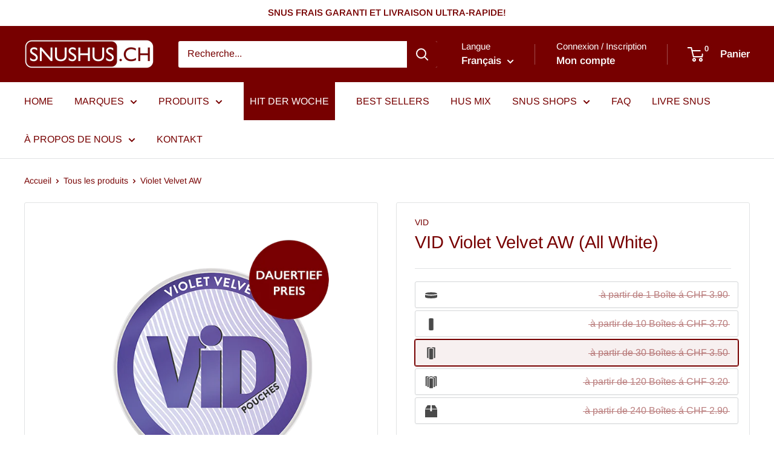

--- FILE ---
content_type: text/html; charset=utf-8
request_url: https://snushus.ch/fr/products/vid-violet-velvet-aw
body_size: 58452
content:
<!doctype html>

<html class="no-js" lang="fr">
  <head>
<script>
      let url = window.location.href;
      if (url.includes('/collections/das-snus-abo-vom-snushus')) {
        location.href = '/';
      }
     
</script>

    <!-- Meta Pixel Code -->
<script>
!function(f,b,e,v,n,t,s)
{if(f.fbq)return;n=f.fbq=function(){n.callMethod?
n.callMethod.apply(n,arguments):n.queue.push(arguments)};
if(!f._fbq)f._fbq=n;n.push=n;n.loaded=!0;n.version='2.0';
n.queue=[];t=b.createElement(e);t.async=!0;
t.src=v;s=b.getElementsByTagName(e)[0];
s.parentNode.insertBefore(t,s)}(window, document,'script',
'https://connect.facebook.net/en_US/fbevents.js');
fbq('init', '1699604527437113');
fbq('track', 'PageView');
</script>
<noscript><img height="1" width="1" style="display:none"
src="https://www.facebook.com/tr?id=1699604527437113&ev=PageView&noscript=1"
/></noscript>
<!-- End Meta Pixel Code -->


    
    <meta charset="utf-8">
    <meta name="viewport" content="width=device-width, initial-scale=1.0, height=device-height, minimum-scale=1.0, maximum-scale=1.0">
    <meta name="theme-color" content="#770000"><title>VID Violet Velvet AW | Acheter du snus sans tabac Suisse | Snushus
</title><meta name="description" content="Violet Velvet est une combinaison ludique de violette et de réglisse sucrée. La libération rapide de la nicotine et le goût sucré sont devenus une sensation dans le segment des sachets de nicotine frais et sucrés."><link rel="canonical" href="https://snushus.ch/fr/products/vid-violet-velvet-aw"><link rel="shortcut icon" href="//snushus.ch/cdn/shop/files/favicon2_96x96.png?v=1613701960" type="image/png"><link rel="preload" as="style" href="//snushus.ch/cdn/shop/t/75/assets/theme.css?v=149081335259805097911764666897">
    <link rel="preload" as="script" href="//snushus.ch/cdn/shop/t/75/assets/theme.js?v=169612350148165239771706785637">
    <link rel="preconnect" href="https://cdn.shopify.com">
    <link rel="preconnect" href="https://fonts.shopifycdn.com">
    <link rel="dns-prefetch" href="https://productreviews.shopifycdn.com">
    <link rel="dns-prefetch" href="https://ajax.googleapis.com">
    <link rel="dns-prefetch" href="https://maps.googleapis.com">
    <link rel="dns-prefetch" href="https://maps.gstatic.com">

    <meta property="og:type" content="product">
  <meta property="og:title" content="Violet Velvet AW"><meta property="og:image" content="http://snushus.ch/cdn/shop/products/VID-Violet-Velvet-AW.png?v=1669879132">
    <meta property="og:image:secure_url" content="https://snushus.ch/cdn/shop/products/VID-Violet-Velvet-AW.png?v=1669879132">
    <meta property="og:image:width" content="600">
    <meta property="og:image:height" content="600"><meta property="product:price:amount" content="3.90">
  <meta property="product:price:currency" content="CHF"><meta property="og:description" content="Violet Velvet est une combinaison ludique de violette et de réglisse sucrée. La libération rapide de la nicotine et le goût sucré sont devenus une sensation dans le segment des sachets de nicotine frais et sucrés."><meta property="og:url" content="https://snushus.ch/fr/products/vid-violet-velvet-aw">
<meta property="og:site_name" content="snushus.ch"><meta name="twitter:card" content="summary"><meta name="twitter:title" content="Violet Velvet AW">
  <meta name="twitter:description" content="VID est la derni&amp;egrave;re cr&amp;eacute;ation de la maison Kurbits Snus AB - de puissants ar&amp;ocirc;mes suisses rencontrent le savoir-faire su&amp;eacute;dois en mati&amp;egrave;re de snus.

Violet Velvet est une combinaison ludique de violette et de r&amp;eacute;glisse sucr&amp;eacute;e. La lib&amp;eacute;ration rapide de la nicotine et le go&amp;ucirc;t sucr&amp;eacute; sont devenus une sensation dans le segment des sachets de nicotine frais et sucr&amp;eacute;s. Les concepteurs ont voulu donner au produit la sensation d&amp;#39;un go&amp;ucirc;t agr&amp;eacute;able, proche de la tradition gustative nordique.
">
  <meta name="twitter:image" content="https://snushus.ch/cdn/shop/products/VID-Violet-Velvet-AW_600x600_crop_center.png?v=1669879132">
    <link rel="preload" href="//snushus.ch/cdn/fonts/arimo/arimo_n4.a7efb558ca22d2002248bbe6f302a98edee38e35.woff2" as="font" type="font/woff2" crossorigin><link rel="preload" href="//snushus.ch/cdn/fonts/arimo/arimo_n4.a7efb558ca22d2002248bbe6f302a98edee38e35.woff2" as="font" type="font/woff2" crossorigin><style>
  @font-face {
  font-family: Arimo;
  font-weight: 400;
  font-style: normal;
  font-display: swap;
  src: url("//snushus.ch/cdn/fonts/arimo/arimo_n4.a7efb558ca22d2002248bbe6f302a98edee38e35.woff2") format("woff2"),
       url("//snushus.ch/cdn/fonts/arimo/arimo_n4.0da809f7d1d5ede2a73be7094ac00741efdb6387.woff") format("woff");
}

  @font-face {
  font-family: Arimo;
  font-weight: 400;
  font-style: normal;
  font-display: swap;
  src: url("//snushus.ch/cdn/fonts/arimo/arimo_n4.a7efb558ca22d2002248bbe6f302a98edee38e35.woff2") format("woff2"),
       url("//snushus.ch/cdn/fonts/arimo/arimo_n4.0da809f7d1d5ede2a73be7094ac00741efdb6387.woff") format("woff");
}

@font-face {
  font-family: Arimo;
  font-weight: 600;
  font-style: normal;
  font-display: swap;
  src: url("//snushus.ch/cdn/fonts/arimo/arimo_n6.9c18b0befd86597f319b7d7f925727d04c262b32.woff2") format("woff2"),
       url("//snushus.ch/cdn/fonts/arimo/arimo_n6.422bf6679b81a8bfb1b25d19299a53688390c2b9.woff") format("woff");
}

@font-face {
  font-family: Arimo;
  font-weight: 400;
  font-style: italic;
  font-display: swap;
  src: url("//snushus.ch/cdn/fonts/arimo/arimo_i4.438ddb21a1b98c7230698d70dc1a21df235701b2.woff2") format("woff2"),
       url("//snushus.ch/cdn/fonts/arimo/arimo_i4.0e1908a0dc1ec32fabb5a03a0c9ee2083f82e3d7.woff") format("woff");
}


  @font-face {
  font-family: Arimo;
  font-weight: 700;
  font-style: normal;
  font-display: swap;
  src: url("//snushus.ch/cdn/fonts/arimo/arimo_n7.1d2d0638e6a1228d86beb0e10006e3280ccb2d04.woff2") format("woff2"),
       url("//snushus.ch/cdn/fonts/arimo/arimo_n7.f4b9139e8eac4a17b38b8707044c20f54c3be479.woff") format("woff");
}

  @font-face {
  font-family: Arimo;
  font-weight: 400;
  font-style: italic;
  font-display: swap;
  src: url("//snushus.ch/cdn/fonts/arimo/arimo_i4.438ddb21a1b98c7230698d70dc1a21df235701b2.woff2") format("woff2"),
       url("//snushus.ch/cdn/fonts/arimo/arimo_i4.0e1908a0dc1ec32fabb5a03a0c9ee2083f82e3d7.woff") format("woff");
}

  @font-face {
  font-family: Arimo;
  font-weight: 700;
  font-style: italic;
  font-display: swap;
  src: url("//snushus.ch/cdn/fonts/arimo/arimo_i7.b9f09537c29041ec8d51f8cdb7c9b8e4f1f82cb1.woff2") format("woff2"),
       url("//snushus.ch/cdn/fonts/arimo/arimo_i7.ec659fc855f754fd0b1bd052e606bba1058f73da.woff") format("woff");
}


  :root {
    --default-text-font-size : 15px;
    --base-text-font-size    : 16px;
    --heading-font-family    : Arimo, sans-serif;
    --heading-font-weight    : 400;
    --heading-font-style     : normal;
    --text-font-family       : Arimo, sans-serif;
    --text-font-weight       : 400;
    --text-font-style        : normal;
    --text-font-bolder-weight: 600;
    --text-link-decoration   : underline;

    --text-color               : #770000;
    --text-color-rgb           : 119, 0, 0;
    --heading-color            : #770000;
    --border-color             : #e1e3e4;
    --border-color-rgb         : 225, 227, 228;
    --form-border-color        : #d4d6d8;
    --accent-color             : #770000;
    --accent-color-rgb         : 119, 0, 0;
    --link-color               : #770000;
    --link-color-hover         : #2a0000;
    --background               : #ffffff;
    --secondary-background     : #ffffff;
    --secondary-background-rgb : 255, 255, 255;
    --accent-background        : rgba(119, 0, 0, 0.08);

    --input-background: #ffffff;

    --error-color       : #ff0000;
    --error-background  : rgba(255, 0, 0, 0.07);
    --success-color     : #00aa00;
    --success-background: rgba(0, 170, 0, 0.11);

    --primary-button-background      : #770000;
    --primary-button-background-rgb  : 119, 0, 0;
    --primary-button-text-color      : #ffffff;
    --secondary-button-background    : #770000;
    --secondary-button-background-rgb: 119, 0, 0;
    --secondary-button-text-color    : #ffffff;

    --header-background      : #770000;
    --header-text-color      : #ffffff;
    --header-light-text-color: #ffffff;
    --header-border-color    : rgba(255, 255, 255, 0.3);
    --header-accent-color    : #770000;

    --footer-background-color:    #ffffff;
    --footer-heading-text-color:  #770000;
    --footer-body-text-color:     #770000;
    --footer-body-text-color-rgb: 119, 0, 0;
    --footer-accent-color:        #770000;
    --footer-accent-color-rgb:    119, 0, 0;
    --footer-border:              1px solid var(--border-color);
    
    --flickity-arrow-color: #abb1b4;--product-on-sale-accent           : #000000;
    --product-on-sale-accent-rgb       : 0, 0, 0;
    --product-on-sale-color            : #ffffff;
    --product-in-stock-color           : #008a00;
    --product-low-stock-color          : #ee0000;
    --product-sold-out-color           : #8a9297;
    --product-custom-label-1-background: #008a00;
    --product-custom-label-1-color     : #ffffff;
    --product-custom-label-2-background: #00a500;
    --product-custom-label-2-color     : #ffffff;
    --product-review-star-color        : #ffbd00;

    --mobile-container-gutter : 20px;
    --desktop-container-gutter: 40px;

    /* Shopify related variables */
    --payment-terms-background-color: #ffffff;
  }
</style>

<script>
  // IE11 does not have support for CSS variables, so we have to polyfill them
  if (!(((window || {}).CSS || {}).supports && window.CSS.supports('(--a: 0)'))) {
    const script = document.createElement('script');
    script.type = 'text/javascript';
    script.src = 'https://cdn.jsdelivr.net/npm/css-vars-ponyfill@2';
    script.onload = function() {
      cssVars({});
    };

    document.getElementsByTagName('head')[0].appendChild(script);
  }
</script>


    <script>window.performance && window.performance.mark && window.performance.mark('shopify.content_for_header.start');</script><meta id="shopify-digital-wallet" name="shopify-digital-wallet" content="/7206469679/digital_wallets/dialog">
<link rel="alternate" hreflang="x-default" href="https://snushus.ch/products/vid-violet-velvet-aw">
<link rel="alternate" hreflang="de-CH" href="https://snushus.ch/products/vid-violet-velvet-aw">
<link rel="alternate" hreflang="en-CH" href="https://snushus.ch/en/products/vid-violet-velvet-aw">
<link rel="alternate" hreflang="fr-CH" href="https://snushus.ch/fr/products/vid-violet-velvet-aw">
<link rel="alternate" hreflang="it-CH" href="https://snushus.ch/it/products/vid-violet-velvet-aw">
<link rel="alternate" type="application/json+oembed" href="https://snushus.ch/fr/products/vid-violet-velvet-aw.oembed">
<script async="async" src="/checkouts/internal/preloads.js?locale=fr-CH"></script>
<script id="shopify-features" type="application/json">{"accessToken":"ff7e780c79d86191c1471d3122f7c989","betas":["rich-media-storefront-analytics"],"domain":"snushus.ch","predictiveSearch":true,"shopId":7206469679,"locale":"fr"}</script>
<script>var Shopify = Shopify || {};
Shopify.shop = "snus-hus.myshopify.com";
Shopify.locale = "fr";
Shopify.currency = {"active":"CHF","rate":"1.0"};
Shopify.country = "CH";
Shopify.theme = {"name":"Updated copy of Warehouse 2.0 (DEV OLAD)","id":137027846372,"schema_name":"Warehouse","schema_version":"4.2.3","theme_store_id":871,"role":"main"};
Shopify.theme.handle = "null";
Shopify.theme.style = {"id":null,"handle":null};
Shopify.cdnHost = "snushus.ch/cdn";
Shopify.routes = Shopify.routes || {};
Shopify.routes.root = "/fr/";</script>
<script type="module">!function(o){(o.Shopify=o.Shopify||{}).modules=!0}(window);</script>
<script>!function(o){function n(){var o=[];function n(){o.push(Array.prototype.slice.apply(arguments))}return n.q=o,n}var t=o.Shopify=o.Shopify||{};t.loadFeatures=n(),t.autoloadFeatures=n()}(window);</script>
<script id="shop-js-analytics" type="application/json">{"pageType":"product"}</script>
<script defer="defer" async type="module" src="//snushus.ch/cdn/shopifycloud/shop-js/modules/v2/client.init-shop-cart-sync_CFsGrWZK.fr.esm.js"></script>
<script defer="defer" async type="module" src="//snushus.ch/cdn/shopifycloud/shop-js/modules/v2/chunk.common_BmZGYhCT.esm.js"></script>
<script type="module">
  await import("//snushus.ch/cdn/shopifycloud/shop-js/modules/v2/client.init-shop-cart-sync_CFsGrWZK.fr.esm.js");
await import("//snushus.ch/cdn/shopifycloud/shop-js/modules/v2/chunk.common_BmZGYhCT.esm.js");

  window.Shopify.SignInWithShop?.initShopCartSync?.({"fedCMEnabled":true,"windoidEnabled":true});

</script>
<script>(function() {
  var isLoaded = false;
  function asyncLoad() {
    if (isLoaded) return;
    isLoaded = true;
    var urls = ["https:\/\/shy.elfsight.com\/p\/platform.js?shop=snus-hus.myshopify.com","https:\/\/timer.good-apps.co\/storage\/js\/good_apps_timer-snus-hus.myshopify.com.js?ver=54\u0026shop=snus-hus.myshopify.com"];
    for (var i = 0; i < urls.length; i++) {
      var s = document.createElement('script');
      s.type = 'text/javascript';
      s.async = true;
      s.src = urls[i];
      var x = document.getElementsByTagName('script')[0];
      x.parentNode.insertBefore(s, x);
    }
  };
  if(window.attachEvent) {
    window.attachEvent('onload', asyncLoad);
  } else {
    window.addEventListener('load', asyncLoad, false);
  }
})();</script>
<script id="__st">var __st={"a":7206469679,"offset":3600,"reqid":"b81af863-4251-4e42-80c2-a5bbe55cd46f-1767853337","pageurl":"snushus.ch\/fr\/products\/vid-violet-velvet-aw","u":"1c4b5810db55","p":"product","rtyp":"product","rid":7534773272804};</script>
<script>window.ShopifyPaypalV4VisibilityTracking = true;</script>
<script id="captcha-bootstrap">!function(){'use strict';const t='contact',e='account',n='new_comment',o=[[t,t],['blogs',n],['comments',n],[t,'customer']],c=[[e,'customer_login'],[e,'guest_login'],[e,'recover_customer_password'],[e,'create_customer']],r=t=>t.map((([t,e])=>`form[action*='/${t}']:not([data-nocaptcha='true']) input[name='form_type'][value='${e}']`)).join(','),a=t=>()=>t?[...document.querySelectorAll(t)].map((t=>t.form)):[];function s(){const t=[...o],e=r(t);return a(e)}const i='password',u='form_key',d=['recaptcha-v3-token','g-recaptcha-response','h-captcha-response',i],f=()=>{try{return window.sessionStorage}catch{return}},m='__shopify_v',_=t=>t.elements[u];function p(t,e,n=!1){try{const o=window.sessionStorage,c=JSON.parse(o.getItem(e)),{data:r}=function(t){const{data:e,action:n}=t;return t[m]||n?{data:e,action:n}:{data:t,action:n}}(c);for(const[e,n]of Object.entries(r))t.elements[e]&&(t.elements[e].value=n);n&&o.removeItem(e)}catch(o){console.error('form repopulation failed',{error:o})}}const l='form_type',E='cptcha';function T(t){t.dataset[E]=!0}const w=window,h=w.document,L='Shopify',v='ce_forms',y='captcha';let A=!1;((t,e)=>{const n=(g='f06e6c50-85a8-45c8-87d0-21a2b65856fe',I='https://cdn.shopify.com/shopifycloud/storefront-forms-hcaptcha/ce_storefront_forms_captcha_hcaptcha.v1.5.2.iife.js',D={infoText:'Protégé par hCaptcha',privacyText:'Confidentialité',termsText:'Conditions'},(t,e,n)=>{const o=w[L][v],c=o.bindForm;if(c)return c(t,g,e,D).then(n);var r;o.q.push([[t,g,e,D],n]),r=I,A||(h.body.append(Object.assign(h.createElement('script'),{id:'captcha-provider',async:!0,src:r})),A=!0)});var g,I,D;w[L]=w[L]||{},w[L][v]=w[L][v]||{},w[L][v].q=[],w[L][y]=w[L][y]||{},w[L][y].protect=function(t,e){n(t,void 0,e),T(t)},Object.freeze(w[L][y]),function(t,e,n,w,h,L){const[v,y,A,g]=function(t,e,n){const i=e?o:[],u=t?c:[],d=[...i,...u],f=r(d),m=r(i),_=r(d.filter((([t,e])=>n.includes(e))));return[a(f),a(m),a(_),s()]}(w,h,L),I=t=>{const e=t.target;return e instanceof HTMLFormElement?e:e&&e.form},D=t=>v().includes(t);t.addEventListener('submit',(t=>{const e=I(t);if(!e)return;const n=D(e)&&!e.dataset.hcaptchaBound&&!e.dataset.recaptchaBound,o=_(e),c=g().includes(e)&&(!o||!o.value);(n||c)&&t.preventDefault(),c&&!n&&(function(t){try{if(!f())return;!function(t){const e=f();if(!e)return;const n=_(t);if(!n)return;const o=n.value;o&&e.removeItem(o)}(t);const e=Array.from(Array(32),(()=>Math.random().toString(36)[2])).join('');!function(t,e){_(t)||t.append(Object.assign(document.createElement('input'),{type:'hidden',name:u})),t.elements[u].value=e}(t,e),function(t,e){const n=f();if(!n)return;const o=[...t.querySelectorAll(`input[type='${i}']`)].map((({name:t})=>t)),c=[...d,...o],r={};for(const[a,s]of new FormData(t).entries())c.includes(a)||(r[a]=s);n.setItem(e,JSON.stringify({[m]:1,action:t.action,data:r}))}(t,e)}catch(e){console.error('failed to persist form',e)}}(e),e.submit())}));const S=(t,e)=>{t&&!t.dataset[E]&&(n(t,e.some((e=>e===t))),T(t))};for(const o of['focusin','change'])t.addEventListener(o,(t=>{const e=I(t);D(e)&&S(e,y())}));const B=e.get('form_key'),M=e.get(l),P=B&&M;t.addEventListener('DOMContentLoaded',(()=>{const t=y();if(P)for(const e of t)e.elements[l].value===M&&p(e,B);[...new Set([...A(),...v().filter((t=>'true'===t.dataset.shopifyCaptcha))])].forEach((e=>S(e,t)))}))}(h,new URLSearchParams(w.location.search),n,t,e,['guest_login'])})(!0,!0)}();</script>
<script integrity="sha256-4kQ18oKyAcykRKYeNunJcIwy7WH5gtpwJnB7kiuLZ1E=" data-source-attribution="shopify.loadfeatures" defer="defer" src="//snushus.ch/cdn/shopifycloud/storefront/assets/storefront/load_feature-a0a9edcb.js" crossorigin="anonymous"></script>
<script data-source-attribution="shopify.dynamic_checkout.dynamic.init">var Shopify=Shopify||{};Shopify.PaymentButton=Shopify.PaymentButton||{isStorefrontPortableWallets:!0,init:function(){window.Shopify.PaymentButton.init=function(){};var t=document.createElement("script");t.src="https://snushus.ch/cdn/shopifycloud/portable-wallets/latest/portable-wallets.fr.js",t.type="module",document.head.appendChild(t)}};
</script>
<script data-source-attribution="shopify.dynamic_checkout.buyer_consent">
  function portableWalletsHideBuyerConsent(e){var t=document.getElementById("shopify-buyer-consent"),n=document.getElementById("shopify-subscription-policy-button");t&&n&&(t.classList.add("hidden"),t.setAttribute("aria-hidden","true"),n.removeEventListener("click",e))}function portableWalletsShowBuyerConsent(e){var t=document.getElementById("shopify-buyer-consent"),n=document.getElementById("shopify-subscription-policy-button");t&&n&&(t.classList.remove("hidden"),t.removeAttribute("aria-hidden"),n.addEventListener("click",e))}window.Shopify?.PaymentButton&&(window.Shopify.PaymentButton.hideBuyerConsent=portableWalletsHideBuyerConsent,window.Shopify.PaymentButton.showBuyerConsent=portableWalletsShowBuyerConsent);
</script>
<script data-source-attribution="shopify.dynamic_checkout.cart.bootstrap">document.addEventListener("DOMContentLoaded",(function(){function t(){return document.querySelector("shopify-accelerated-checkout-cart, shopify-accelerated-checkout")}if(t())Shopify.PaymentButton.init();else{new MutationObserver((function(e,n){t()&&(Shopify.PaymentButton.init(),n.disconnect())})).observe(document.body,{childList:!0,subtree:!0})}}));
</script>
<script id='scb4127' type='text/javascript' async='' src='https://snushus.ch/cdn/shopifycloud/privacy-banner/storefront-banner.js'></script>
<script>window.performance && window.performance.mark && window.performance.mark('shopify.content_for_header.end');</script>
    <link href="//snushus.ch/cdn/shop/t/75/assets/latori-gmbh-styles.css?v=6751339388631613331706783449" rel="stylesheet" type="text/css" media="all" />

    <link rel="stylesheet" href="//snushus.ch/cdn/shop/t/75/assets/theme.css?v=149081335259805097911764666897">

    
  <script type="application/ld+json">
  {
    "@context": "https://schema.org",
    "@type": "Product",
    "name": "VID Violet Velvet AW",
    "category": "Snus / All White Nicotine Pouches",
    "description": "VID est la derni\u0026egrave;re cr\u0026eacute;ation de la maison Kurbits Snus AB - de puissants ar\u0026ocirc;mes suisses rencontrent le savoir-faire su\u0026eacute;dois en mati\u0026egrave;re de snus.\r\n\r\nViolet Velvet est une combinaison ludique de violette et de r\u0026eacute;glisse sucr\u0026eacute;e. La lib\u0026eacute;ration rapide de la nicotine et le go\u0026ucirc;t sucr\u0026eacute; sont devenus une sensation dans le segment des sachets de nicotine frais et sucr\u0026eacute;s. Les concepteurs ont voulu donner au produit la sensation d\u0026#39;un go\u0026ucirc;t agr\u0026eacute;able, proche de la tradition gustative nordique.\r\n",
    "brand": {
      "@type": "Brand",
      "name": "VID"
    },
    "sku": "VI-6005-1",
    "url": "https://snushus.ch/fr/products/vid-violet-velvet-aw",
    "image": [
      "https://snushus.ch/cdn/shop/products/VID-Violet-Velvet-AW.png?v=1669879132&width=1024"
    ],"offers": {
    "@type": "AggregateOffer",
    "priceCurrency": "CHF",
    "lowPrice": 2.9,
    "highPrice": 3.9,
    "offerCount": 5,
    "offers": [{
          "@type": "Offer",
          "url": "https:\/\/snushus.ch\/fr\/products\/vid-violet-velvet-aw",
          "priceCurrency": "CHF",
          "price": 3.7,
          "availability": "https:\/\/schema.org\/OutOfStock",
          "itemCondition": "https://schema.org/NewCondition",
          "eligibleQuantity": {
            "@type": "QuantitativeValue",
            "value": 10,
            "unitCode": "C62"
          }
        },{
          "@type": "Offer",
          "url": "https:\/\/snushus.ch\/fr\/products\/vid-violet-velvet-aw",
          "priceCurrency": "CHF",
          "price": 3.2,
          "availability": "https:\/\/schema.org\/OutOfStock",
          "itemCondition": "https://schema.org/NewCondition",
          "eligibleQuantity": {
            "@type": "QuantitativeValue",
            "value": 120,
            "unitCode": "C62"
          }
        },{
          "@type": "Offer",
          "url": "https:\/\/snushus.ch\/fr\/products\/vid-violet-velvet-aw",
          "priceCurrency": "CHF",
          "price": 3.9,
          "availability": "https:\/\/schema.org\/OutOfStock",
          "itemCondition": "https://schema.org/NewCondition",
          "eligibleQuantity": {
            "@type": "QuantitativeValue",
            "value": 1,
            "unitCode": "C62"
          }
        },{
          "@type": "Offer",
          "url": "https:\/\/snushus.ch\/fr\/products\/vid-violet-velvet-aw",
          "priceCurrency": "CHF",
          "price": 2.9,
          "availability": "https:\/\/schema.org\/OutOfStock",
          "itemCondition": "https://schema.org/NewCondition",
          "eligibleQuantity": {
            "@type": "QuantitativeValue",
            "value": 240,
            "unitCode": "C62"
          }
        },{
          "@type": "Offer",
          "url": "https:\/\/snushus.ch\/fr\/products\/vid-violet-velvet-aw",
          "priceCurrency": "CHF",
          "price": 3.5,
          "availability": "https:\/\/schema.org\/OutOfStock",
          "itemCondition": "https://schema.org/NewCondition",
          "eligibleQuantity": {
            "@type": "QuantitativeValue",
            "value": 30,
            "unitCode": "C62"
          }
        }]
  }
  }
  </script>



  <script type="application/ld+json">
  {
    "@context": "https://schema.org",
    "@type": "BreadcrumbList",
  "itemListElement": [{
      "@type": "ListItem",
      "position": 1,
      "name": "Accueil",
      "item": "https://snushus.ch"
    },{
          "@type": "ListItem",
          "position": 2,
          "name": "Violet Velvet AW",
          "item": "https://snushus.ch/fr/products/vid-violet-velvet-aw"
        }]
  }
  </script>



    <script>
      // This allows to expose several variables to the global scope, to be used in scripts
      window.theme = {
        pageType: "product",
        cartCount: 0,
        moneyFormat: "CHF {{amount}}",
        moneyWithCurrencyFormat: "CHF {{amount}}",
        currencyCodeEnabled: false,
        showDiscount: false,
        discountMode: "saving",
        cartType: "drawer"
      };

      window.routes = {
        rootUrl: "\/fr",
        rootUrlWithoutSlash: "\/fr",
        cartUrl: "\/fr\/cart",
        cartAddUrl: "\/fr\/cart\/add",
        cartChangeUrl: "\/fr\/cart\/change",
        searchUrl: "\/fr\/search",
        productRecommendationsUrl: "\/fr\/recommendations\/products"
      };

      window.languages = {
        productRegularPrice: "Prix normal",
        productSalePrice: "Prix réduit",
        collectionOnSaleLabel: "Economisez {{savings}}",
        productFormUnavailable: "Indisponible",
        productFormAddToCart: "Ajouter au panier",
        productFormPreOrder: "Pré-commander",
        productFormSoldOut: "Rupture de stock",
        productAdded: "Le produit a été ajouté au panier",
        productAddedShort: "Ajouté !",
        shippingEstimatorNoResults: "Nous ne livrons pas à votre adresse.",
        shippingEstimatorOneResult: "Il y a une option de livraison disponible :",
        shippingEstimatorMultipleResults: "Il y a {{count}} options de livraison disponibles :",
        shippingEstimatorErrors: "Une erreur s\u0026#39;est produite :"
      };

      document.documentElement.className = document.documentElement.className.replace('no-js', 'js');
    </script>
    <link rel="stylesheet" href="//code.jquery.com/ui/1.13.1/themes/base/jquery-ui.css">
    <script src="https://cdnjs.cloudflare.com/ajax/libs/jquery/3.2.1/jquery.min.js" defer></script>
    <script src="https://code.jquery.com/ui/1.13.1/jquery-ui.js" defer></script>
    <script src="//snushus.ch/cdn/shop/t/75/assets/component-gtc-check.js?v=13389127874931295471698394027" defer></script>
    <script src="//snushus.ch/cdn/shop/t/75/assets/component-transport-insurance.js?v=48258916500906606811706785635" defer></script><script src="//snushus.ch/cdn/shop/t/75/assets/theme.js?v=169612350148165239771706785637" defer></script>
    <script src="//snushus.ch/cdn/shop/t/75/assets/custom.js?v=134280647070820329631699455993" defer></script><script>
        (function () {
          window.onpageshow = function() {
            // We force re-freshing the cart content onpageshow, as most browsers will serve a cache copy when hitting the
            // back button, which cause staled data
            document.documentElement.dispatchEvent(new CustomEvent('cart:refresh', {
              bubbles: true,
              detail: {scrollToTop: false}
            }));
          };
        })();
      </script><!-- Start Freshchat -->
<script src="https://wchat.freshchat.com/js/widget.js"></script>
<!-- End Freshchat -->

<!-- Hotjar Tracking Code for https://snushus.ch -->
  <script>
      (function(h,o,t,j,a,r){
          h.hj=h.hj||function(){(h.hj.q=h.hj.q||[]).push(arguments)};
          h._hjSettings={hjid:3012039,hjsv:6};
          a=o.getElementsByTagName('head')[0];
          r=o.createElement('script');r.async=1;
          r.src=t+h._hjSettings.hjid+j+h._hjSettings.hjsv;
          a.appendChild(r);
      })(window,document,'https://static.hotjar.com/c/hotjar-','.js?sv=');
  </script>
<!-- End Hotjar -->

<!-- Start Bing -->
    
<script>(function(w,d,t,r,u){var f,n,i;w[u]=w[u]||[],f=function(){var o={ti:"56228233", enableAutoSpaTracking: true};o.q=w[u],w[u]=new UET(o),w[u].push("pageLoad")},n=d.createElement(t),n.src=r,n.async=1,n.onload=n.onreadystatechange=function(){var s=this.readyState;s&&s!=="loaded"&&s!=="complete"||(f(),n.onload=n.onreadystatechange=null)},i=d.getElementsByTagName(t)[0],i.parentNode.insertBefore(n,i)})(window,document,"script","//bat.bing.com/bat.js","uetq");</script>

<!-- End Bing -->
<meta name="google-site-verification" content="6kNom2C1bAAMldmtiHBhK9JmgKvwYspRb7z_sCkgiwk" /> 
  


<!-- BEGIN app block: shopify://apps/geo-pro-geolocation/blocks/geopro/16fc5313-7aee-4e90-ac95-f50fc7c8b657 --><!-- This snippet is used to load Geo:Pro data on the storefront -->
<meta class='geo-ip' content='[base64]/dXRtX2NhbXBhaWduPXNudXNodXNjaCIsImRvbWFpbl9yZWRpcmVjdCI6IjAiLCJtYXJrZXRfaWQiOiIwIn1dfQ=='>
<!-- This snippet initializes the plugin -->
<script async>
  try {
    const loadGeoPro=()=>{let e=e=>{if(!e||e.isCrawler||"success"!==e.message){window.geopro_cancel="1";return}let o=e.isAdmin?"el-geoip-location-admin":"el-geoip-location",s=Date.now()+864e5;localStorage.setItem(o,JSON.stringify({value:e.data,expires:s})),e.isAdmin&&localStorage.setItem("el-geoip-admin",JSON.stringify({value:"1",expires:s}))},o=new XMLHttpRequest;o.open("GET","https://geo.geoproapp.com?x-api-key=91e359ab7-2b63-539e-1de2-c4bf731367a7",!0),o.responseType="json",o.onload=()=>e(200===o.status?o.response:null),o.send()},load=!["el-geoip-location-admin","el-geoip-location"].some(e=>{try{let o=JSON.parse(localStorage.getItem(e));return o&&o.expires>Date.now()}catch(s){return!1}});load&&loadGeoPro();
  } catch(e) {
    console.warn('Geo:Pro error', e);
    window.geopro_cancel = '1';
  }
</script>
<script src="https://cdn.shopify.com/extensions/019b746b-26da-7a64-a671-397924f34f11/easylocation-195/assets/easylocation-storefront.min.js" type="text/javascript" async></script>


<!-- END app block --><!-- BEGIN app block: shopify://apps/pagefly-page-builder/blocks/app-embed/83e179f7-59a0-4589-8c66-c0dddf959200 -->

<!-- BEGIN app snippet: pagefly-cro-ab-testing-main -->







<script>
  ;(function () {
    const url = new URL(window.location)
    const viewParam = url.searchParams.get('view')
    if (viewParam && viewParam.includes('variant-pf-')) {
      url.searchParams.set('pf_v', viewParam)
      url.searchParams.delete('view')
      window.history.replaceState({}, '', url)
    }
  })()
</script>



<script type='module'>
  
  window.PAGEFLY_CRO = window.PAGEFLY_CRO || {}

  window.PAGEFLY_CRO['data_debug'] = {
    original_template_suffix: "all_products",
    allow_ab_test: false,
    ab_test_start_time: 0,
    ab_test_end_time: 0,
    today_date_time: 1767853337000,
  }
  window.PAGEFLY_CRO['GA4'] = { enabled: false}
</script>

<!-- END app snippet -->








  <script src='https://cdn.shopify.com/extensions/019b6965-ed06-7f85-833a-9283c5c4e872/pagefly-page-builder-212/assets/pagefly-helper.js' defer='defer'></script>

  <script src='https://cdn.shopify.com/extensions/019b6965-ed06-7f85-833a-9283c5c4e872/pagefly-page-builder-212/assets/pagefly-general-helper.js' defer='defer'></script>

  <script src='https://cdn.shopify.com/extensions/019b6965-ed06-7f85-833a-9283c5c4e872/pagefly-page-builder-212/assets/pagefly-snap-slider.js' defer='defer'></script>

  <script src='https://cdn.shopify.com/extensions/019b6965-ed06-7f85-833a-9283c5c4e872/pagefly-page-builder-212/assets/pagefly-slideshow-v3.js' defer='defer'></script>

  <script src='https://cdn.shopify.com/extensions/019b6965-ed06-7f85-833a-9283c5c4e872/pagefly-page-builder-212/assets/pagefly-slideshow-v4.js' defer='defer'></script>

  <script src='https://cdn.shopify.com/extensions/019b6965-ed06-7f85-833a-9283c5c4e872/pagefly-page-builder-212/assets/pagefly-glider.js' defer='defer'></script>

  <script src='https://cdn.shopify.com/extensions/019b6965-ed06-7f85-833a-9283c5c4e872/pagefly-page-builder-212/assets/pagefly-slideshow-v1-v2.js' defer='defer'></script>

  <script src='https://cdn.shopify.com/extensions/019b6965-ed06-7f85-833a-9283c5c4e872/pagefly-page-builder-212/assets/pagefly-product-media.js' defer='defer'></script>

  <script src='https://cdn.shopify.com/extensions/019b6965-ed06-7f85-833a-9283c5c4e872/pagefly-page-builder-212/assets/pagefly-product.js' defer='defer'></script>


<script id='pagefly-helper-data' type='application/json'>
  {
    "page_optimization": {
      "assets_prefetching": false
    },
    "elements_asset_mapper": {
      "Accordion": "https://cdn.shopify.com/extensions/019b6965-ed06-7f85-833a-9283c5c4e872/pagefly-page-builder-212/assets/pagefly-accordion.js",
      "Accordion3": "https://cdn.shopify.com/extensions/019b6965-ed06-7f85-833a-9283c5c4e872/pagefly-page-builder-212/assets/pagefly-accordion3.js",
      "CountDown": "https://cdn.shopify.com/extensions/019b6965-ed06-7f85-833a-9283c5c4e872/pagefly-page-builder-212/assets/pagefly-countdown.js",
      "GMap1": "https://cdn.shopify.com/extensions/019b6965-ed06-7f85-833a-9283c5c4e872/pagefly-page-builder-212/assets/pagefly-gmap.js",
      "GMap2": "https://cdn.shopify.com/extensions/019b6965-ed06-7f85-833a-9283c5c4e872/pagefly-page-builder-212/assets/pagefly-gmap.js",
      "GMapBasicV2": "https://cdn.shopify.com/extensions/019b6965-ed06-7f85-833a-9283c5c4e872/pagefly-page-builder-212/assets/pagefly-gmap.js",
      "GMapAdvancedV2": "https://cdn.shopify.com/extensions/019b6965-ed06-7f85-833a-9283c5c4e872/pagefly-page-builder-212/assets/pagefly-gmap.js",
      "HTML.Video": "https://cdn.shopify.com/extensions/019b6965-ed06-7f85-833a-9283c5c4e872/pagefly-page-builder-212/assets/pagefly-htmlvideo.js",
      "HTML.Video2": "https://cdn.shopify.com/extensions/019b6965-ed06-7f85-833a-9283c5c4e872/pagefly-page-builder-212/assets/pagefly-htmlvideo2.js",
      "HTML.Video3": "https://cdn.shopify.com/extensions/019b6965-ed06-7f85-833a-9283c5c4e872/pagefly-page-builder-212/assets/pagefly-htmlvideo2.js",
      "BackgroundVideo": "https://cdn.shopify.com/extensions/019b6965-ed06-7f85-833a-9283c5c4e872/pagefly-page-builder-212/assets/pagefly-htmlvideo2.js",
      "Instagram": "https://cdn.shopify.com/extensions/019b6965-ed06-7f85-833a-9283c5c4e872/pagefly-page-builder-212/assets/pagefly-instagram.js",
      "Instagram2": "https://cdn.shopify.com/extensions/019b6965-ed06-7f85-833a-9283c5c4e872/pagefly-page-builder-212/assets/pagefly-instagram.js",
      "Insta3": "https://cdn.shopify.com/extensions/019b6965-ed06-7f85-833a-9283c5c4e872/pagefly-page-builder-212/assets/pagefly-instagram3.js",
      "Tabs": "https://cdn.shopify.com/extensions/019b6965-ed06-7f85-833a-9283c5c4e872/pagefly-page-builder-212/assets/pagefly-tab.js",
      "Tabs3": "https://cdn.shopify.com/extensions/019b6965-ed06-7f85-833a-9283c5c4e872/pagefly-page-builder-212/assets/pagefly-tab3.js",
      "ProductBox": "https://cdn.shopify.com/extensions/019b6965-ed06-7f85-833a-9283c5c4e872/pagefly-page-builder-212/assets/pagefly-cart.js",
      "FBPageBox2": "https://cdn.shopify.com/extensions/019b6965-ed06-7f85-833a-9283c5c4e872/pagefly-page-builder-212/assets/pagefly-facebook.js",
      "FBLikeButton2": "https://cdn.shopify.com/extensions/019b6965-ed06-7f85-833a-9283c5c4e872/pagefly-page-builder-212/assets/pagefly-facebook.js",
      "TwitterFeed2": "https://cdn.shopify.com/extensions/019b6965-ed06-7f85-833a-9283c5c4e872/pagefly-page-builder-212/assets/pagefly-twitter.js",
      "Paragraph4": "https://cdn.shopify.com/extensions/019b6965-ed06-7f85-833a-9283c5c4e872/pagefly-page-builder-212/assets/pagefly-paragraph4.js",

      "AliReviews": "https://cdn.shopify.com/extensions/019b6965-ed06-7f85-833a-9283c5c4e872/pagefly-page-builder-212/assets/pagefly-3rd-elements.js",
      "BackInStock": "https://cdn.shopify.com/extensions/019b6965-ed06-7f85-833a-9283c5c4e872/pagefly-page-builder-212/assets/pagefly-3rd-elements.js",
      "GloboBackInStock": "https://cdn.shopify.com/extensions/019b6965-ed06-7f85-833a-9283c5c4e872/pagefly-page-builder-212/assets/pagefly-3rd-elements.js",
      "GrowaveWishlist": "https://cdn.shopify.com/extensions/019b6965-ed06-7f85-833a-9283c5c4e872/pagefly-page-builder-212/assets/pagefly-3rd-elements.js",
      "InfiniteOptionsShopPad": "https://cdn.shopify.com/extensions/019b6965-ed06-7f85-833a-9283c5c4e872/pagefly-page-builder-212/assets/pagefly-3rd-elements.js",
      "InkybayProductPersonalizer": "https://cdn.shopify.com/extensions/019b6965-ed06-7f85-833a-9283c5c4e872/pagefly-page-builder-212/assets/pagefly-3rd-elements.js",
      "LimeSpot": "https://cdn.shopify.com/extensions/019b6965-ed06-7f85-833a-9283c5c4e872/pagefly-page-builder-212/assets/pagefly-3rd-elements.js",
      "Loox": "https://cdn.shopify.com/extensions/019b6965-ed06-7f85-833a-9283c5c4e872/pagefly-page-builder-212/assets/pagefly-3rd-elements.js",
      "Opinew": "https://cdn.shopify.com/extensions/019b6965-ed06-7f85-833a-9283c5c4e872/pagefly-page-builder-212/assets/pagefly-3rd-elements.js",
      "Powr": "https://cdn.shopify.com/extensions/019b6965-ed06-7f85-833a-9283c5c4e872/pagefly-page-builder-212/assets/pagefly-3rd-elements.js",
      "ProductReviews": "https://cdn.shopify.com/extensions/019b6965-ed06-7f85-833a-9283c5c4e872/pagefly-page-builder-212/assets/pagefly-3rd-elements.js",
      "PushOwl": "https://cdn.shopify.com/extensions/019b6965-ed06-7f85-833a-9283c5c4e872/pagefly-page-builder-212/assets/pagefly-3rd-elements.js",
      "ReCharge": "https://cdn.shopify.com/extensions/019b6965-ed06-7f85-833a-9283c5c4e872/pagefly-page-builder-212/assets/pagefly-3rd-elements.js",
      "Rivyo": "https://cdn.shopify.com/extensions/019b6965-ed06-7f85-833a-9283c5c4e872/pagefly-page-builder-212/assets/pagefly-3rd-elements.js",
      "TrackingMore": "https://cdn.shopify.com/extensions/019b6965-ed06-7f85-833a-9283c5c4e872/pagefly-page-builder-212/assets/pagefly-3rd-elements.js",
      "Vitals": "https://cdn.shopify.com/extensions/019b6965-ed06-7f85-833a-9283c5c4e872/pagefly-page-builder-212/assets/pagefly-3rd-elements.js",
      "Wiser": "https://cdn.shopify.com/extensions/019b6965-ed06-7f85-833a-9283c5c4e872/pagefly-page-builder-212/assets/pagefly-3rd-elements.js"
    },
    "custom_elements_mapper": {
      "pf-click-action-element": "https://cdn.shopify.com/extensions/019b6965-ed06-7f85-833a-9283c5c4e872/pagefly-page-builder-212/assets/pagefly-click-action-element.js",
      "pf-dialog-element": "https://cdn.shopify.com/extensions/019b6965-ed06-7f85-833a-9283c5c4e872/pagefly-page-builder-212/assets/pagefly-dialog-element.js"
    }
  }
</script>


<!-- END app block --><!-- BEGIN app block: shopify://apps/klaviyo-email-marketing-sms/blocks/klaviyo-onsite-embed/2632fe16-c075-4321-a88b-50b567f42507 -->












  <script async src="https://static.klaviyo.com/onsite/js/TfRYZA/klaviyo.js?company_id=TfRYZA"></script>
  <script>!function(){if(!window.klaviyo){window._klOnsite=window._klOnsite||[];try{window.klaviyo=new Proxy({},{get:function(n,i){return"push"===i?function(){var n;(n=window._klOnsite).push.apply(n,arguments)}:function(){for(var n=arguments.length,o=new Array(n),w=0;w<n;w++)o[w]=arguments[w];var t="function"==typeof o[o.length-1]?o.pop():void 0,e=new Promise((function(n){window._klOnsite.push([i].concat(o,[function(i){t&&t(i),n(i)}]))}));return e}}})}catch(n){window.klaviyo=window.klaviyo||[],window.klaviyo.push=function(){var n;(n=window._klOnsite).push.apply(n,arguments)}}}}();</script>

  
    <script id="viewed_product">
      if (item == null) {
        var _learnq = _learnq || [];

        var MetafieldReviews = null
        var MetafieldYotpoRating = null
        var MetafieldYotpoCount = null
        var MetafieldLooxRating = null
        var MetafieldLooxCount = null
        var okendoProduct = null
        var okendoProductReviewCount = null
        var okendoProductReviewAverageValue = null
        try {
          // The following fields are used for Customer Hub recently viewed in order to add reviews.
          // This information is not part of __kla_viewed. Instead, it is part of __kla_viewed_reviewed_items
          MetafieldReviews = {};
          MetafieldYotpoRating = null
          MetafieldYotpoCount = null
          MetafieldLooxRating = null
          MetafieldLooxCount = null

          okendoProduct = null
          // If the okendo metafield is not legacy, it will error, which then requires the new json formatted data
          if (okendoProduct && 'error' in okendoProduct) {
            okendoProduct = null
          }
          okendoProductReviewCount = okendoProduct ? okendoProduct.reviewCount : null
          okendoProductReviewAverageValue = okendoProduct ? okendoProduct.reviewAverageValue : null
        } catch (error) {
          console.error('Error in Klaviyo onsite reviews tracking:', error);
        }

        var item = {
          Name: "Violet Velvet AW",
          ProductID: 7534773272804,
          Categories: ["All White","Produkte","Starker Snus","VID"],
          ImageURL: "https://snushus.ch/cdn/shop/products/VID-Violet-Velvet-AW_grande.png?v=1669879132",
          URL: "https://snushus.ch/fr/products/vid-violet-velvet-aw",
          Brand: "VID",
          Price: "CHF 3.90",
          Value: "3.90",
          CompareAtPrice: "CHF 0.00"
        };
        _learnq.push(['track', 'Viewed Product', item]);
        _learnq.push(['trackViewedItem', {
          Title: item.Name,
          ItemId: item.ProductID,
          Categories: item.Categories,
          ImageUrl: item.ImageURL,
          Url: item.URL,
          Metadata: {
            Brand: item.Brand,
            Price: item.Price,
            Value: item.Value,
            CompareAtPrice: item.CompareAtPrice
          },
          metafields:{
            reviews: MetafieldReviews,
            yotpo:{
              rating: MetafieldYotpoRating,
              count: MetafieldYotpoCount,
            },
            loox:{
              rating: MetafieldLooxRating,
              count: MetafieldLooxCount,
            },
            okendo: {
              rating: okendoProductReviewAverageValue,
              count: okendoProductReviewCount,
            }
          }
        }]);
      }
    </script>
  




  <script>
    window.klaviyoReviewsProductDesignMode = false
  </script>







<!-- END app block --><!-- BEGIN app block: shopify://apps/helium-customer-fields/blocks/app-embed/bab58598-3e6a-4377-aaaa-97189b15f131 -->







































<script>
  if ('CF' in window) {
    window.CF.appEmbedEnabled = true;
  } else {
    window.CF = {
      appEmbedEnabled: true,
    };
  }

  window.CF.editAccountFormId = "";
  window.CF.registrationFormId = "";
</script>

<!-- BEGIN app snippet: patch-registration-links -->







































<script>
  function patchRegistrationLinks() {
    const PATCHABLE_LINKS_SELECTOR = 'a[href*="/account/register"]';

    const search = new URLSearchParams(window.location.search);
    const checkoutUrl = search.get('checkout_url');
    const returnUrl = search.get('return_url');

    const redirectUrl = checkoutUrl || returnUrl;
    if (!redirectUrl) return;

    const registrationLinks = Array.from(document.querySelectorAll(PATCHABLE_LINKS_SELECTOR));
    registrationLinks.forEach(link => {
      const url = new URL(link.href);

      url.searchParams.set('return_url', redirectUrl);

      link.href = url.href;
    });
  }

  if (['complete', 'interactive', 'loaded'].includes(document.readyState)) {
    patchRegistrationLinks();
  } else {
    document.addEventListener('DOMContentLoaded', () => patchRegistrationLinks());
  }
</script><!-- END app snippet -->
<!-- BEGIN app snippet: patch-login-grecaptcha-conflict -->







































<script>
  // Fixes a problem where both grecaptcha and hcaptcha response fields are included in the /account/login form submission
  // resulting in a 404 on the /challenge page.
  // This is caused by our triggerShopifyRecaptchaLoad function in initialize-forms.liquid.ejs
  // The fix itself just removes the unnecessary g-recaptcha-response input

  function patchLoginGrecaptchaConflict() {
    Array.from(document.querySelectorAll('form')).forEach(form => {
      form.addEventListener('submit', e => {
        const grecaptchaResponse = form.querySelector('[name="g-recaptcha-response"]');
        const hcaptchaResponse = form.querySelector('[name="h-captcha-response"]');

        if (grecaptchaResponse && hcaptchaResponse) {
          // Can't use both. Only keep hcaptcha response field.
          grecaptchaResponse.parentElement.removeChild(grecaptchaResponse);
        }
      })
    })
  }

  if (['complete', 'interactive', 'loaded'].includes(document.readyState)) {
    patchLoginGrecaptchaConflict();
  } else {
    document.addEventListener('DOMContentLoaded', () => patchLoginGrecaptchaConflict());
  }
</script><!-- END app snippet -->
<!-- BEGIN app snippet: embed-data -->


























































<script>
  window.CF.version = "5.1.2";
  window.CF.environment = 
  {
  
  "domain": "snus-hus.myshopify.com",
  "servicesToken": "1767853337:25d494a75baf902fd2c4f8cf629b24a44391ce90d474d90a049fa7695112bc28",
  "baseApiUrl": "https:\/\/app.customerfields.com",
  "captchaSiteKey": "6LeaLEQeAAAAAKAqDxtnJJ_YHTkgOBEAInKNkmPo",
  "captchaEnabled": false,
  "proxyPath": "\/tools\/customr",
  "countries": [{"name":"Afghanistan","code":"AF"},{"name":"Åland Islands","code":"AX"},{"name":"Albania","code":"AL"},{"name":"Algeria","code":"DZ"},{"name":"Andorra","code":"AD"},{"name":"Angola","code":"AO"},{"name":"Anguilla","code":"AI"},{"name":"Antigua \u0026 Barbuda","code":"AG"},{"name":"Argentina","code":"AR","provinces":[{"name":"Buenos Aires Province","code":"B"},{"name":"Catamarca","code":"K"},{"name":"Chaco","code":"H"},{"name":"Chubut","code":"U"},{"name":"Buenos Aires (Autonomous City)","code":"C"},{"name":"Córdoba","code":"X"},{"name":"Corrientes","code":"W"},{"name":"Entre Ríos","code":"E"},{"name":"Formosa","code":"P"},{"name":"Jujuy","code":"Y"},{"name":"La Pampa","code":"L"},{"name":"La Rioja","code":"F"},{"name":"Mendoza","code":"M"},{"name":"Misiones","code":"N"},{"name":"Neuquén","code":"Q"},{"name":"Río Negro","code":"R"},{"name":"Salta","code":"A"},{"name":"San Juan","code":"J"},{"name":"San Luis","code":"D"},{"name":"Santa Cruz","code":"Z"},{"name":"Santa Fe","code":"S"},{"name":"Santiago del Estero","code":"G"},{"name":"Tierra del Fuego","code":"V"},{"name":"Tucumán","code":"T"}]},{"name":"Armenia","code":"AM"},{"name":"Aruba","code":"AW"},{"name":"Ascension Island","code":"AC"},{"name":"Australia","code":"AU","provinces":[{"name":"Australian Capital Territory","code":"ACT"},{"name":"New South Wales","code":"NSW"},{"name":"Northern Territory","code":"NT"},{"name":"Queensland","code":"QLD"},{"name":"South Australia","code":"SA"},{"name":"Tasmania","code":"TAS"},{"name":"Victoria","code":"VIC"},{"name":"Western Australia","code":"WA"}]},{"name":"Austria","code":"AT"},{"name":"Azerbaijan","code":"AZ"},{"name":"Bahamas","code":"BS"},{"name":"Bahrain","code":"BH"},{"name":"Bangladesh","code":"BD"},{"name":"Barbados","code":"BB"},{"name":"Belarus","code":"BY"},{"name":"Belgium","code":"BE"},{"name":"Belize","code":"BZ"},{"name":"Benin","code":"BJ"},{"name":"Bermuda","code":"BM"},{"name":"Bhutan","code":"BT"},{"name":"Bolivia","code":"BO"},{"name":"Bosnia \u0026 Herzegovina","code":"BA"},{"name":"Botswana","code":"BW"},{"name":"Brazil","code":"BR","provinces":[{"name":"Acre","code":"AC"},{"name":"Alagoas","code":"AL"},{"name":"Amapá","code":"AP"},{"name":"Amazonas","code":"AM"},{"name":"Bahia","code":"BA"},{"name":"Ceará","code":"CE"},{"name":"Federal District","code":"DF"},{"name":"Espírito Santo","code":"ES"},{"name":"Goiás","code":"GO"},{"name":"Maranhão","code":"MA"},{"name":"Mato Grosso","code":"MT"},{"name":"Mato Grosso do Sul","code":"MS"},{"name":"Minas Gerais","code":"MG"},{"name":"Pará","code":"PA"},{"name":"Paraíba","code":"PB"},{"name":"Paraná","code":"PR"},{"name":"Pernambuco","code":"PE"},{"name":"Piauí","code":"PI"},{"name":"Rio Grande do Norte","code":"RN"},{"name":"Rio Grande do Sul","code":"RS"},{"name":"Rio de Janeiro","code":"RJ"},{"name":"Rondônia","code":"RO"},{"name":"Roraima","code":"RR"},{"name":"Santa Catarina","code":"SC"},{"name":"São Paulo","code":"SP"},{"name":"Sergipe","code":"SE"},{"name":"Tocantins","code":"TO"}]},{"name":"British Indian Ocean Territory","code":"IO"},{"name":"British Virgin Islands","code":"VG"},{"name":"Brunei","code":"BN"},{"name":"Bulgaria","code":"BG"},{"name":"Burkina Faso","code":"BF"},{"name":"Burundi","code":"BI"},{"name":"Cambodia","code":"KH"},{"name":"Cameroon","code":"CM"},{"name":"Canada","code":"CA","provinces":[{"name":"Alberta","code":"AB"},{"name":"British Columbia","code":"BC"},{"name":"Manitoba","code":"MB"},{"name":"New Brunswick","code":"NB"},{"name":"Newfoundland and Labrador","code":"NL"},{"name":"Northwest Territories","code":"NT"},{"name":"Nova Scotia","code":"NS"},{"name":"Nunavut","code":"NU"},{"name":"Ontario","code":"ON"},{"name":"Prince Edward Island","code":"PE"},{"name":"Quebec","code":"QC"},{"name":"Saskatchewan","code":"SK"},{"name":"Yukon","code":"YT"}]},{"name":"Cape Verde","code":"CV"},{"name":"Caribbean Netherlands","code":"BQ"},{"name":"Cayman Islands","code":"KY"},{"name":"Central African Republic","code":"CF"},{"name":"Chad","code":"TD"},{"name":"Chile","code":"CL","provinces":[{"name":"Arica y Parinacota","code":"AP"},{"name":"Tarapacá","code":"TA"},{"name":"Antofagasta","code":"AN"},{"name":"Atacama","code":"AT"},{"name":"Coquimbo","code":"CO"},{"name":"Valparaíso","code":"VS"},{"name":"Santiago Metropolitan","code":"RM"},{"name":"Libertador General Bernardo O’Higgins","code":"LI"},{"name":"Maule","code":"ML"},{"name":"Ñuble","code":"NB"},{"name":"Bío Bío","code":"BI"},{"name":"Araucanía","code":"AR"},{"name":"Los Ríos","code":"LR"},{"name":"Los Lagos","code":"LL"},{"name":"Aysén","code":"AI"},{"name":"Magallanes Region","code":"MA"}]},{"name":"China","code":"CN","provinces":[{"name":"Anhui","code":"AH"},{"name":"Beijing","code":"BJ"},{"name":"Chongqing","code":"CQ"},{"name":"Fujian","code":"FJ"},{"name":"Gansu","code":"GS"},{"name":"Guangdong","code":"GD"},{"name":"Guangxi","code":"GX"},{"name":"Guizhou","code":"GZ"},{"name":"Hainan","code":"HI"},{"name":"Hebei","code":"HE"},{"name":"Heilongjiang","code":"HL"},{"name":"Henan","code":"HA"},{"name":"Hubei","code":"HB"},{"name":"Hunan","code":"HN"},{"name":"Inner Mongolia","code":"NM"},{"name":"Jiangsu","code":"JS"},{"name":"Jiangxi","code":"JX"},{"name":"Jilin","code":"JL"},{"name":"Liaoning","code":"LN"},{"name":"Ningxia","code":"NX"},{"name":"Qinghai","code":"QH"},{"name":"Shaanxi","code":"SN"},{"name":"Shandong","code":"SD"},{"name":"Shanghai","code":"SH"},{"name":"Shanxi","code":"SX"},{"name":"Sichuan","code":"SC"},{"name":"Tianjin","code":"TJ"},{"name":"Xinjiang","code":"XJ"},{"name":"Tibet","code":"YZ"},{"name":"Yunnan","code":"YN"},{"name":"Zhejiang","code":"ZJ"}]},{"name":"Christmas Island","code":"CX"},{"name":"Cocos (Keeling) Islands","code":"CC"},{"name":"Colombia","code":"CO","provinces":[{"name":"Capital District","code":"DC"},{"name":"Amazonas","code":"AMA"},{"name":"Antioquia","code":"ANT"},{"name":"Arauca","code":"ARA"},{"name":"Atlántico","code":"ATL"},{"name":"Bolívar","code":"BOL"},{"name":"Boyacá","code":"BOY"},{"name":"Caldas","code":"CAL"},{"name":"Caquetá","code":"CAQ"},{"name":"Casanare","code":"CAS"},{"name":"Cauca","code":"CAU"},{"name":"Cesar","code":"CES"},{"name":"Chocó","code":"CHO"},{"name":"Córdoba","code":"COR"},{"name":"Cundinamarca","code":"CUN"},{"name":"Guainía","code":"GUA"},{"name":"Guaviare","code":"GUV"},{"name":"Huila","code":"HUI"},{"name":"La Guajira","code":"LAG"},{"name":"Magdalena","code":"MAG"},{"name":"Meta","code":"MET"},{"name":"Nariño","code":"NAR"},{"name":"Norte de Santander","code":"NSA"},{"name":"Putumayo","code":"PUT"},{"name":"Quindío","code":"QUI"},{"name":"Risaralda","code":"RIS"},{"name":"San Andrés \u0026 Providencia","code":"SAP"},{"name":"Santander","code":"SAN"},{"name":"Sucre","code":"SUC"},{"name":"Tolima","code":"TOL"},{"name":"Valle del Cauca","code":"VAC"},{"name":"Vaupés","code":"VAU"},{"name":"Vichada","code":"VID"}]},{"name":"Comoros","code":"KM"},{"name":"Congo - Brazzaville","code":"CG"},{"name":"Congo - Kinshasa","code":"CD"},{"name":"Cook Islands","code":"CK"},{"name":"Costa Rica","code":"CR","provinces":[{"name":"Alajuela","code":"CR-A"},{"name":"Cartago","code":"CR-C"},{"name":"Guanacaste","code":"CR-G"},{"name":"Heredia","code":"CR-H"},{"name":"Limón","code":"CR-L"},{"name":"Puntarenas","code":"CR-P"},{"name":"San José","code":"CR-SJ"}]},{"name":"Croatia","code":"HR"},{"name":"Curaçao","code":"CW"},{"name":"Cyprus","code":"CY"},{"name":"Czechia","code":"CZ"},{"name":"Côte d’Ivoire","code":"CI"},{"name":"Denmark","code":"DK"},{"name":"Djibouti","code":"DJ"},{"name":"Dominica","code":"DM"},{"name":"Dominican Republic","code":"DO"},{"name":"Ecuador","code":"EC"},{"name":"Egypt","code":"EG","provinces":[{"name":"6th of October","code":"SU"},{"name":"Al Sharqia","code":"SHR"},{"name":"Alexandria","code":"ALX"},{"name":"Aswan","code":"ASN"},{"name":"Asyut","code":"AST"},{"name":"Beheira","code":"BH"},{"name":"Beni Suef","code":"BNS"},{"name":"Cairo","code":"C"},{"name":"Dakahlia","code":"DK"},{"name":"Damietta","code":"DT"},{"name":"Faiyum","code":"FYM"},{"name":"Gharbia","code":"GH"},{"name":"Giza","code":"GZ"},{"name":"Helwan","code":"HU"},{"name":"Ismailia","code":"IS"},{"name":"Kafr el-Sheikh","code":"KFS"},{"name":"Luxor","code":"LX"},{"name":"Matrouh","code":"MT"},{"name":"Minya","code":"MN"},{"name":"Monufia","code":"MNF"},{"name":"New Valley","code":"WAD"},{"name":"North Sinai","code":"SIN"},{"name":"Port Said","code":"PTS"},{"name":"Qalyubia","code":"KB"},{"name":"Qena","code":"KN"},{"name":"Red Sea","code":"BA"},{"name":"Sohag","code":"SHG"},{"name":"South Sinai","code":"JS"},{"name":"Suez","code":"SUZ"}]},{"name":"El Salvador","code":"SV","provinces":[{"name":"Ahuachapán","code":"SV-AH"},{"name":"Cabañas","code":"SV-CA"},{"name":"Chalatenango","code":"SV-CH"},{"name":"Cuscatlán","code":"SV-CU"},{"name":"La Libertad","code":"SV-LI"},{"name":"La Paz","code":"SV-PA"},{"name":"La Unión","code":"SV-UN"},{"name":"Morazán","code":"SV-MO"},{"name":"San Miguel","code":"SV-SM"},{"name":"San Salvador","code":"SV-SS"},{"name":"San Vicente","code":"SV-SV"},{"name":"Santa Ana","code":"SV-SA"},{"name":"Sonsonate","code":"SV-SO"},{"name":"Usulután","code":"SV-US"}]},{"name":"Equatorial Guinea","code":"GQ"},{"name":"Eritrea","code":"ER"},{"name":"Estonia","code":"EE"},{"name":"Eswatini","code":"SZ"},{"name":"Ethiopia","code":"ET"},{"name":"Falkland Islands","code":"FK"},{"name":"Faroe Islands","code":"FO"},{"name":"Fiji","code":"FJ"},{"name":"Finland","code":"FI"},{"name":"France","code":"FR"},{"name":"French Guiana","code":"GF"},{"name":"French Polynesia","code":"PF"},{"name":"French Southern Territories","code":"TF"},{"name":"Gabon","code":"GA"},{"name":"Gambia","code":"GM"},{"name":"Georgia","code":"GE"},{"name":"Germany","code":"DE"},{"name":"Ghana","code":"GH"},{"name":"Gibraltar","code":"GI"},{"name":"Greece","code":"GR"},{"name":"Greenland","code":"GL"},{"name":"Grenada","code":"GD"},{"name":"Guadeloupe","code":"GP"},{"name":"Guatemala","code":"GT","provinces":[{"name":"Alta Verapaz","code":"AVE"},{"name":"Baja Verapaz","code":"BVE"},{"name":"Chimaltenango","code":"CMT"},{"name":"Chiquimula","code":"CQM"},{"name":"El Progreso","code":"EPR"},{"name":"Escuintla","code":"ESC"},{"name":"Guatemala","code":"GUA"},{"name":"Huehuetenango","code":"HUE"},{"name":"Izabal","code":"IZA"},{"name":"Jalapa","code":"JAL"},{"name":"Jutiapa","code":"JUT"},{"name":"Petén","code":"PET"},{"name":"Quetzaltenango","code":"QUE"},{"name":"Quiché","code":"QUI"},{"name":"Retalhuleu","code":"RET"},{"name":"Sacatepéquez","code":"SAC"},{"name":"San Marcos","code":"SMA"},{"name":"Santa Rosa","code":"SRO"},{"name":"Sololá","code":"SOL"},{"name":"Suchitepéquez","code":"SUC"},{"name":"Totonicapán","code":"TOT"},{"name":"Zacapa","code":"ZAC"}]},{"name":"Guernsey","code":"GG"},{"name":"Guinea","code":"GN"},{"name":"Guinea-Bissau","code":"GW"},{"name":"Guyana","code":"GY"},{"name":"Haiti","code":"HT"},{"name":"Honduras","code":"HN"},{"name":"Hong Kong SAR","code":"HK","provinces":[{"name":"Hong Kong Island","code":"HK"},{"name":"Kowloon","code":"KL"},{"name":"New Territories","code":"NT"}]},{"name":"Hungary","code":"HU"},{"name":"Iceland","code":"IS"},{"name":"India","code":"IN","provinces":[{"name":"Andaman and Nicobar Islands","code":"AN"},{"name":"Andhra Pradesh","code":"AP"},{"name":"Arunachal Pradesh","code":"AR"},{"name":"Assam","code":"AS"},{"name":"Bihar","code":"BR"},{"name":"Chandigarh","code":"CH"},{"name":"Chhattisgarh","code":"CG"},{"name":"Dadra and Nagar Haveli","code":"DN"},{"name":"Daman and Diu","code":"DD"},{"name":"Delhi","code":"DL"},{"name":"Goa","code":"GA"},{"name":"Gujarat","code":"GJ"},{"name":"Haryana","code":"HR"},{"name":"Himachal Pradesh","code":"HP"},{"name":"Jammu and Kashmir","code":"JK"},{"name":"Jharkhand","code":"JH"},{"name":"Karnataka","code":"KA"},{"name":"Kerala","code":"KL"},{"name":"Ladakh","code":"LA"},{"name":"Lakshadweep","code":"LD"},{"name":"Madhya Pradesh","code":"MP"},{"name":"Maharashtra","code":"MH"},{"name":"Manipur","code":"MN"},{"name":"Meghalaya","code":"ML"},{"name":"Mizoram","code":"MZ"},{"name":"Nagaland","code":"NL"},{"name":"Odisha","code":"OR"},{"name":"Puducherry","code":"PY"},{"name":"Punjab","code":"PB"},{"name":"Rajasthan","code":"RJ"},{"name":"Sikkim","code":"SK"},{"name":"Tamil Nadu","code":"TN"},{"name":"Telangana","code":"TS"},{"name":"Tripura","code":"TR"},{"name":"Uttar Pradesh","code":"UP"},{"name":"Uttarakhand","code":"UK"},{"name":"West Bengal","code":"WB"}]},{"name":"Indonesia","code":"ID","provinces":[{"name":"Aceh","code":"AC"},{"name":"Bali","code":"BA"},{"name":"Bangka–Belitung Islands","code":"BB"},{"name":"Banten","code":"BT"},{"name":"Bengkulu","code":"BE"},{"name":"Gorontalo","code":"GO"},{"name":"Jakarta","code":"JK"},{"name":"Jambi","code":"JA"},{"name":"West Java","code":"JB"},{"name":"Central Java","code":"JT"},{"name":"East Java","code":"JI"},{"name":"West Kalimantan","code":"KB"},{"name":"South Kalimantan","code":"KS"},{"name":"Central Kalimantan","code":"KT"},{"name":"East Kalimantan","code":"KI"},{"name":"North Kalimantan","code":"KU"},{"name":"Riau Islands","code":"KR"},{"name":"Lampung","code":"LA"},{"name":"Maluku","code":"MA"},{"name":"North Maluku","code":"MU"},{"name":"North Sumatra","code":"SU"},{"name":"West Nusa Tenggara","code":"NB"},{"name":"East Nusa Tenggara","code":"NT"},{"name":"Papua","code":"PA"},{"name":"West Papua","code":"PB"},{"name":"Riau","code":"RI"},{"name":"South Sumatra","code":"SS"},{"name":"West Sulawesi","code":"SR"},{"name":"South Sulawesi","code":"SN"},{"name":"Central Sulawesi","code":"ST"},{"name":"Southeast Sulawesi","code":"SG"},{"name":"North Sulawesi","code":"SA"},{"name":"West Sumatra","code":"SB"},{"name":"Yogyakarta","code":"YO"}]},{"name":"Iraq","code":"IQ"},{"name":"Ireland","code":"IE","provinces":[{"name":"Carlow","code":"CW"},{"name":"Cavan","code":"CN"},{"name":"Clare","code":"CE"},{"name":"Cork","code":"CO"},{"name":"Donegal","code":"DL"},{"name":"Dublin","code":"D"},{"name":"Galway","code":"G"},{"name":"Kerry","code":"KY"},{"name":"Kildare","code":"KE"},{"name":"Kilkenny","code":"KK"},{"name":"Laois","code":"LS"},{"name":"Leitrim","code":"LM"},{"name":"Limerick","code":"LK"},{"name":"Longford","code":"LD"},{"name":"Louth","code":"LH"},{"name":"Mayo","code":"MO"},{"name":"Meath","code":"MH"},{"name":"Monaghan","code":"MN"},{"name":"Offaly","code":"OY"},{"name":"Roscommon","code":"RN"},{"name":"Sligo","code":"SO"},{"name":"Tipperary","code":"TA"},{"name":"Waterford","code":"WD"},{"name":"Westmeath","code":"WH"},{"name":"Wexford","code":"WX"},{"name":"Wicklow","code":"WW"}]},{"name":"Isle of Man","code":"IM"},{"name":"Israel","code":"IL"},{"name":"Italy","code":"IT","provinces":[{"name":"Agrigento","code":"AG"},{"name":"Alessandria","code":"AL"},{"name":"Ancona","code":"AN"},{"name":"Aosta Valley","code":"AO"},{"name":"Arezzo","code":"AR"},{"name":"Ascoli Piceno","code":"AP"},{"name":"Asti","code":"AT"},{"name":"Avellino","code":"AV"},{"name":"Bari","code":"BA"},{"name":"Barletta-Andria-Trani","code":"BT"},{"name":"Belluno","code":"BL"},{"name":"Benevento","code":"BN"},{"name":"Bergamo","code":"BG"},{"name":"Biella","code":"BI"},{"name":"Bologna","code":"BO"},{"name":"South Tyrol","code":"BZ"},{"name":"Brescia","code":"BS"},{"name":"Brindisi","code":"BR"},{"name":"Cagliari","code":"CA"},{"name":"Caltanissetta","code":"CL"},{"name":"Campobasso","code":"CB"},{"name":"Carbonia-Iglesias","code":"CI"},{"name":"Caserta","code":"CE"},{"name":"Catania","code":"CT"},{"name":"Catanzaro","code":"CZ"},{"name":"Chieti","code":"CH"},{"name":"Como","code":"CO"},{"name":"Cosenza","code":"CS"},{"name":"Cremona","code":"CR"},{"name":"Crotone","code":"KR"},{"name":"Cuneo","code":"CN"},{"name":"Enna","code":"EN"},{"name":"Fermo","code":"FM"},{"name":"Ferrara","code":"FE"},{"name":"Florence","code":"FI"},{"name":"Foggia","code":"FG"},{"name":"Forlì-Cesena","code":"FC"},{"name":"Frosinone","code":"FR"},{"name":"Genoa","code":"GE"},{"name":"Gorizia","code":"GO"},{"name":"Grosseto","code":"GR"},{"name":"Imperia","code":"IM"},{"name":"Isernia","code":"IS"},{"name":"L’Aquila","code":"AQ"},{"name":"La Spezia","code":"SP"},{"name":"Latina","code":"LT"},{"name":"Lecce","code":"LE"},{"name":"Lecco","code":"LC"},{"name":"Livorno","code":"LI"},{"name":"Lodi","code":"LO"},{"name":"Lucca","code":"LU"},{"name":"Macerata","code":"MC"},{"name":"Mantua","code":"MN"},{"name":"Massa and Carrara","code":"MS"},{"name":"Matera","code":"MT"},{"name":"Medio Campidano","code":"VS"},{"name":"Messina","code":"ME"},{"name":"Milan","code":"MI"},{"name":"Modena","code":"MO"},{"name":"Monza and Brianza","code":"MB"},{"name":"Naples","code":"NA"},{"name":"Novara","code":"NO"},{"name":"Nuoro","code":"NU"},{"name":"Ogliastra","code":"OG"},{"name":"Olbia-Tempio","code":"OT"},{"name":"Oristano","code":"OR"},{"name":"Padua","code":"PD"},{"name":"Palermo","code":"PA"},{"name":"Parma","code":"PR"},{"name":"Pavia","code":"PV"},{"name":"Perugia","code":"PG"},{"name":"Pesaro and Urbino","code":"PU"},{"name":"Pescara","code":"PE"},{"name":"Piacenza","code":"PC"},{"name":"Pisa","code":"PI"},{"name":"Pistoia","code":"PT"},{"name":"Pordenone","code":"PN"},{"name":"Potenza","code":"PZ"},{"name":"Prato","code":"PO"},{"name":"Ragusa","code":"RG"},{"name":"Ravenna","code":"RA"},{"name":"Reggio Calabria","code":"RC"},{"name":"Reggio Emilia","code":"RE"},{"name":"Rieti","code":"RI"},{"name":"Rimini","code":"RN"},{"name":"Rome","code":"RM"},{"name":"Rovigo","code":"RO"},{"name":"Salerno","code":"SA"},{"name":"Sassari","code":"SS"},{"name":"Savona","code":"SV"},{"name":"Siena","code":"SI"},{"name":"Syracuse","code":"SR"},{"name":"Sondrio","code":"SO"},{"name":"Taranto","code":"TA"},{"name":"Teramo","code":"TE"},{"name":"Terni","code":"TR"},{"name":"Turin","code":"TO"},{"name":"Trapani","code":"TP"},{"name":"Trentino","code":"TN"},{"name":"Treviso","code":"TV"},{"name":"Trieste","code":"TS"},{"name":"Udine","code":"UD"},{"name":"Varese","code":"VA"},{"name":"Venice","code":"VE"},{"name":"Verbano-Cusio-Ossola","code":"VB"},{"name":"Vercelli","code":"VC"},{"name":"Verona","code":"VR"},{"name":"Vibo Valentia","code":"VV"},{"name":"Vicenza","code":"VI"},{"name":"Viterbo","code":"VT"}]},{"name":"Jamaica","code":"JM"},{"name":"Japan","code":"JP","provinces":[{"name":"Hokkaido","code":"JP-01"},{"name":"Aomori","code":"JP-02"},{"name":"Iwate","code":"JP-03"},{"name":"Miyagi","code":"JP-04"},{"name":"Akita","code":"JP-05"},{"name":"Yamagata","code":"JP-06"},{"name":"Fukushima","code":"JP-07"},{"name":"Ibaraki","code":"JP-08"},{"name":"Tochigi","code":"JP-09"},{"name":"Gunma","code":"JP-10"},{"name":"Saitama","code":"JP-11"},{"name":"Chiba","code":"JP-12"},{"name":"Tokyo","code":"JP-13"},{"name":"Kanagawa","code":"JP-14"},{"name":"Niigata","code":"JP-15"},{"name":"Toyama","code":"JP-16"},{"name":"Ishikawa","code":"JP-17"},{"name":"Fukui","code":"JP-18"},{"name":"Yamanashi","code":"JP-19"},{"name":"Nagano","code":"JP-20"},{"name":"Gifu","code":"JP-21"},{"name":"Shizuoka","code":"JP-22"},{"name":"Aichi","code":"JP-23"},{"name":"Mie","code":"JP-24"},{"name":"Shiga","code":"JP-25"},{"name":"Kyoto","code":"JP-26"},{"name":"Osaka","code":"JP-27"},{"name":"Hyogo","code":"JP-28"},{"name":"Nara","code":"JP-29"},{"name":"Wakayama","code":"JP-30"},{"name":"Tottori","code":"JP-31"},{"name":"Shimane","code":"JP-32"},{"name":"Okayama","code":"JP-33"},{"name":"Hiroshima","code":"JP-34"},{"name":"Yamaguchi","code":"JP-35"},{"name":"Tokushima","code":"JP-36"},{"name":"Kagawa","code":"JP-37"},{"name":"Ehime","code":"JP-38"},{"name":"Kochi","code":"JP-39"},{"name":"Fukuoka","code":"JP-40"},{"name":"Saga","code":"JP-41"},{"name":"Nagasaki","code":"JP-42"},{"name":"Kumamoto","code":"JP-43"},{"name":"Oita","code":"JP-44"},{"name":"Miyazaki","code":"JP-45"},{"name":"Kagoshima","code":"JP-46"},{"name":"Okinawa","code":"JP-47"}]},{"name":"Jersey","code":"JE"},{"name":"Jordan","code":"JO"},{"name":"Kazakhstan","code":"KZ"},{"name":"Kenya","code":"KE"},{"name":"Kiribati","code":"KI"},{"name":"Kosovo","code":"XK"},{"name":"Kuwait","code":"KW","provinces":[{"name":"Al Ahmadi","code":"KW-AH"},{"name":"Al Asimah","code":"KW-KU"},{"name":"Al Farwaniyah","code":"KW-FA"},{"name":"Al Jahra","code":"KW-JA"},{"name":"Hawalli","code":"KW-HA"},{"name":"Mubarak Al-Kabeer","code":"KW-MU"}]},{"name":"Kyrgyzstan","code":"KG"},{"name":"Laos","code":"LA"},{"name":"Latvia","code":"LV"},{"name":"Lebanon","code":"LB"},{"name":"Lesotho","code":"LS"},{"name":"Liberia","code":"LR"},{"name":"Libya","code":"LY"},{"name":"Liechtenstein","code":"LI"},{"name":"Lithuania","code":"LT"},{"name":"Luxembourg","code":"LU"},{"name":"Macao SAR","code":"MO"},{"name":"Madagascar","code":"MG"},{"name":"Malawi","code":"MW"},{"name":"Malaysia","code":"MY","provinces":[{"name":"Johor","code":"JHR"},{"name":"Kedah","code":"KDH"},{"name":"Kelantan","code":"KTN"},{"name":"Kuala Lumpur","code":"KUL"},{"name":"Labuan","code":"LBN"},{"name":"Malacca","code":"MLK"},{"name":"Negeri Sembilan","code":"NSN"},{"name":"Pahang","code":"PHG"},{"name":"Penang","code":"PNG"},{"name":"Perak","code":"PRK"},{"name":"Perlis","code":"PLS"},{"name":"Putrajaya","code":"PJY"},{"name":"Sabah","code":"SBH"},{"name":"Sarawak","code":"SWK"},{"name":"Selangor","code":"SGR"},{"name":"Terengganu","code":"TRG"}]},{"name":"Maldives","code":"MV"},{"name":"Mali","code":"ML"},{"name":"Malta","code":"MT"},{"name":"Martinique","code":"MQ"},{"name":"Mauritania","code":"MR"},{"name":"Mauritius","code":"MU"},{"name":"Mayotte","code":"YT"},{"name":"Mexico","code":"MX","provinces":[{"name":"Aguascalientes","code":"AGS"},{"name":"Baja California","code":"BC"},{"name":"Baja California Sur","code":"BCS"},{"name":"Campeche","code":"CAMP"},{"name":"Chiapas","code":"CHIS"},{"name":"Chihuahua","code":"CHIH"},{"name":"Ciudad de Mexico","code":"DF"},{"name":"Coahuila","code":"COAH"},{"name":"Colima","code":"COL"},{"name":"Durango","code":"DGO"},{"name":"Guanajuato","code":"GTO"},{"name":"Guerrero","code":"GRO"},{"name":"Hidalgo","code":"HGO"},{"name":"Jalisco","code":"JAL"},{"name":"Mexico State","code":"MEX"},{"name":"Michoacán","code":"MICH"},{"name":"Morelos","code":"MOR"},{"name":"Nayarit","code":"NAY"},{"name":"Nuevo León","code":"NL"},{"name":"Oaxaca","code":"OAX"},{"name":"Puebla","code":"PUE"},{"name":"Querétaro","code":"QRO"},{"name":"Quintana Roo","code":"Q ROO"},{"name":"San Luis Potosí","code":"SLP"},{"name":"Sinaloa","code":"SIN"},{"name":"Sonora","code":"SON"},{"name":"Tabasco","code":"TAB"},{"name":"Tamaulipas","code":"TAMPS"},{"name":"Tlaxcala","code":"TLAX"},{"name":"Veracruz","code":"VER"},{"name":"Yucatán","code":"YUC"},{"name":"Zacatecas","code":"ZAC"}]},{"name":"Moldova","code":"MD"},{"name":"Monaco","code":"MC"},{"name":"Mongolia","code":"MN"},{"name":"Montenegro","code":"ME"},{"name":"Montserrat","code":"MS"},{"name":"Morocco","code":"MA"},{"name":"Mozambique","code":"MZ"},{"name":"Myanmar (Burma)","code":"MM"},{"name":"Namibia","code":"NA"},{"name":"Nauru","code":"NR"},{"name":"Nepal","code":"NP"},{"name":"Netherlands","code":"NL"},{"name":"New Caledonia","code":"NC"},{"name":"New Zealand","code":"NZ","provinces":[{"name":"Auckland","code":"AUK"},{"name":"Bay of Plenty","code":"BOP"},{"name":"Canterbury","code":"CAN"},{"name":"Chatham Islands","code":"CIT"},{"name":"Gisborne","code":"GIS"},{"name":"Hawke’s Bay","code":"HKB"},{"name":"Manawatū-Whanganui","code":"MWT"},{"name":"Marlborough","code":"MBH"},{"name":"Nelson","code":"NSN"},{"name":"Northland","code":"NTL"},{"name":"Otago","code":"OTA"},{"name":"Southland","code":"STL"},{"name":"Taranaki","code":"TKI"},{"name":"Tasman","code":"TAS"},{"name":"Waikato","code":"WKO"},{"name":"Wellington","code":"WGN"},{"name":"West Coast","code":"WTC"}]},{"name":"Nicaragua","code":"NI"},{"name":"Niger","code":"NE"},{"name":"Nigeria","code":"NG","provinces":[{"name":"Abia","code":"AB"},{"name":"Federal Capital Territory","code":"FC"},{"name":"Adamawa","code":"AD"},{"name":"Akwa Ibom","code":"AK"},{"name":"Anambra","code":"AN"},{"name":"Bauchi","code":"BA"},{"name":"Bayelsa","code":"BY"},{"name":"Benue","code":"BE"},{"name":"Borno","code":"BO"},{"name":"Cross River","code":"CR"},{"name":"Delta","code":"DE"},{"name":"Ebonyi","code":"EB"},{"name":"Edo","code":"ED"},{"name":"Ekiti","code":"EK"},{"name":"Enugu","code":"EN"},{"name":"Gombe","code":"GO"},{"name":"Imo","code":"IM"},{"name":"Jigawa","code":"JI"},{"name":"Kaduna","code":"KD"},{"name":"Kano","code":"KN"},{"name":"Katsina","code":"KT"},{"name":"Kebbi","code":"KE"},{"name":"Kogi","code":"KO"},{"name":"Kwara","code":"KW"},{"name":"Lagos","code":"LA"},{"name":"Nasarawa","code":"NA"},{"name":"Niger","code":"NI"},{"name":"Ogun","code":"OG"},{"name":"Ondo","code":"ON"},{"name":"Osun","code":"OS"},{"name":"Oyo","code":"OY"},{"name":"Plateau","code":"PL"},{"name":"Rivers","code":"RI"},{"name":"Sokoto","code":"SO"},{"name":"Taraba","code":"TA"},{"name":"Yobe","code":"YO"},{"name":"Zamfara","code":"ZA"}]},{"name":"Niue","code":"NU"},{"name":"Norfolk Island","code":"NF"},{"name":"North Macedonia","code":"MK"},{"name":"Norway","code":"NO"},{"name":"Oman","code":"OM"},{"name":"Pakistan","code":"PK"},{"name":"Palestinian Territories","code":"PS"},{"name":"Panama","code":"PA","provinces":[{"name":"Bocas del Toro","code":"PA-1"},{"name":"Chiriquí","code":"PA-4"},{"name":"Coclé","code":"PA-2"},{"name":"Colón","code":"PA-3"},{"name":"Darién","code":"PA-5"},{"name":"Emberá","code":"PA-EM"},{"name":"Herrera","code":"PA-6"},{"name":"Guna Yala","code":"PA-KY"},{"name":"Los Santos","code":"PA-7"},{"name":"Ngöbe-Buglé","code":"PA-NB"},{"name":"Panamá","code":"PA-8"},{"name":"West Panamá","code":"PA-10"},{"name":"Veraguas","code":"PA-9"}]},{"name":"Papua New Guinea","code":"PG"},{"name":"Paraguay","code":"PY"},{"name":"Peru","code":"PE","provinces":[{"name":"Amazonas","code":"PE-AMA"},{"name":"Ancash","code":"PE-ANC"},{"name":"Apurímac","code":"PE-APU"},{"name":"Arequipa","code":"PE-ARE"},{"name":"Ayacucho","code":"PE-AYA"},{"name":"Cajamarca","code":"PE-CAJ"},{"name":"El Callao","code":"PE-CAL"},{"name":"Cusco","code":"PE-CUS"},{"name":"Huancavelica","code":"PE-HUV"},{"name":"Huánuco","code":"PE-HUC"},{"name":"Ica","code":"PE-ICA"},{"name":"Junín","code":"PE-JUN"},{"name":"La Libertad","code":"PE-LAL"},{"name":"Lambayeque","code":"PE-LAM"},{"name":"Lima (Department)","code":"PE-LIM"},{"name":"Lima (Metropolitan)","code":"PE-LMA"},{"name":"Loreto","code":"PE-LOR"},{"name":"Madre de Dios","code":"PE-MDD"},{"name":"Moquegua","code":"PE-MOQ"},{"name":"Pasco","code":"PE-PAS"},{"name":"Piura","code":"PE-PIU"},{"name":"Puno","code":"PE-PUN"},{"name":"San Martín","code":"PE-SAM"},{"name":"Tacna","code":"PE-TAC"},{"name":"Tumbes","code":"PE-TUM"},{"name":"Ucayali","code":"PE-UCA"}]},{"name":"Philippines","code":"PH","provinces":[{"name":"Abra","code":"PH-ABR"},{"name":"Agusan del Norte","code":"PH-AGN"},{"name":"Agusan del Sur","code":"PH-AGS"},{"name":"Aklan","code":"PH-AKL"},{"name":"Albay","code":"PH-ALB"},{"name":"Antique","code":"PH-ANT"},{"name":"Apayao","code":"PH-APA"},{"name":"Aurora","code":"PH-AUR"},{"name":"Basilan","code":"PH-BAS"},{"name":"Bataan","code":"PH-BAN"},{"name":"Batanes","code":"PH-BTN"},{"name":"Batangas","code":"PH-BTG"},{"name":"Benguet","code":"PH-BEN"},{"name":"Biliran","code":"PH-BIL"},{"name":"Bohol","code":"PH-BOH"},{"name":"Bukidnon","code":"PH-BUK"},{"name":"Bulacan","code":"PH-BUL"},{"name":"Cagayan","code":"PH-CAG"},{"name":"Camarines Norte","code":"PH-CAN"},{"name":"Camarines Sur","code":"PH-CAS"},{"name":"Camiguin","code":"PH-CAM"},{"name":"Capiz","code":"PH-CAP"},{"name":"Catanduanes","code":"PH-CAT"},{"name":"Cavite","code":"PH-CAV"},{"name":"Cebu","code":"PH-CEB"},{"name":"Cotabato","code":"PH-NCO"},{"name":"Davao Occidental","code":"PH-DVO"},{"name":"Davao Oriental","code":"PH-DAO"},{"name":"Compostela Valley","code":"PH-COM"},{"name":"Davao del Norte","code":"PH-DAV"},{"name":"Davao del Sur","code":"PH-DAS"},{"name":"Dinagat Islands","code":"PH-DIN"},{"name":"Eastern Samar","code":"PH-EAS"},{"name":"Guimaras","code":"PH-GUI"},{"name":"Ifugao","code":"PH-IFU"},{"name":"Ilocos Norte","code":"PH-ILN"},{"name":"Ilocos Sur","code":"PH-ILS"},{"name":"Iloilo","code":"PH-ILI"},{"name":"Isabela","code":"PH-ISA"},{"name":"Kalinga","code":"PH-KAL"},{"name":"La Union","code":"PH-LUN"},{"name":"Laguna","code":"PH-LAG"},{"name":"Lanao del Norte","code":"PH-LAN"},{"name":"Lanao del Sur","code":"PH-LAS"},{"name":"Leyte","code":"PH-LEY"},{"name":"Maguindanao","code":"PH-MAG"},{"name":"Marinduque","code":"PH-MAD"},{"name":"Masbate","code":"PH-MAS"},{"name":"Metro Manila","code":"PH-00"},{"name":"Misamis Occidental","code":"PH-MSC"},{"name":"Misamis Oriental","code":"PH-MSR"},{"name":"Mountain","code":"PH-MOU"},{"name":"Negros Occidental","code":"PH-NEC"},{"name":"Negros Oriental","code":"PH-NER"},{"name":"Northern Samar","code":"PH-NSA"},{"name":"Nueva Ecija","code":"PH-NUE"},{"name":"Nueva Vizcaya","code":"PH-NUV"},{"name":"Occidental Mindoro","code":"PH-MDC"},{"name":"Oriental Mindoro","code":"PH-MDR"},{"name":"Palawan","code":"PH-PLW"},{"name":"Pampanga","code":"PH-PAM"},{"name":"Pangasinan","code":"PH-PAN"},{"name":"Quezon","code":"PH-QUE"},{"name":"Quirino","code":"PH-QUI"},{"name":"Rizal","code":"PH-RIZ"},{"name":"Romblon","code":"PH-ROM"},{"name":"Samar","code":"PH-WSA"},{"name":"Sarangani","code":"PH-SAR"},{"name":"Siquijor","code":"PH-SIG"},{"name":"Sorsogon","code":"PH-SOR"},{"name":"South Cotabato","code":"PH-SCO"},{"name":"Southern Leyte","code":"PH-SLE"},{"name":"Sultan Kudarat","code":"PH-SUK"},{"name":"Sulu","code":"PH-SLU"},{"name":"Surigao del Norte","code":"PH-SUN"},{"name":"Surigao del Sur","code":"PH-SUR"},{"name":"Tarlac","code":"PH-TAR"},{"name":"Tawi-Tawi","code":"PH-TAW"},{"name":"Zambales","code":"PH-ZMB"},{"name":"Zamboanga Sibugay","code":"PH-ZSI"},{"name":"Zamboanga del Norte","code":"PH-ZAN"},{"name":"Zamboanga del Sur","code":"PH-ZAS"}]},{"name":"Pitcairn Islands","code":"PN"},{"name":"Poland","code":"PL"},{"name":"Portugal","code":"PT","provinces":[{"name":"Azores","code":"PT-20"},{"name":"Aveiro","code":"PT-01"},{"name":"Beja","code":"PT-02"},{"name":"Braga","code":"PT-03"},{"name":"Bragança","code":"PT-04"},{"name":"Castelo Branco","code":"PT-05"},{"name":"Coimbra","code":"PT-06"},{"name":"Évora","code":"PT-07"},{"name":"Faro","code":"PT-08"},{"name":"Guarda","code":"PT-09"},{"name":"Leiria","code":"PT-10"},{"name":"Lisbon","code":"PT-11"},{"name":"Madeira","code":"PT-30"},{"name":"Portalegre","code":"PT-12"},{"name":"Porto","code":"PT-13"},{"name":"Santarém","code":"PT-14"},{"name":"Setúbal","code":"PT-15"},{"name":"Viana do Castelo","code":"PT-16"},{"name":"Vila Real","code":"PT-17"},{"name":"Viseu","code":"PT-18"}]},{"name":"Qatar","code":"QA"},{"name":"Réunion","code":"RE"},{"name":"Romania","code":"RO","provinces":[{"name":"Alba","code":"AB"},{"name":"Arad","code":"AR"},{"name":"Argeș","code":"AG"},{"name":"Bacău","code":"BC"},{"name":"Bihor","code":"BH"},{"name":"Bistriţa-Năsăud","code":"BN"},{"name":"Botoşani","code":"BT"},{"name":"Brăila","code":"BR"},{"name":"Braşov","code":"BV"},{"name":"Bucharest","code":"B"},{"name":"Buzău","code":"BZ"},{"name":"Caraș-Severin","code":"CS"},{"name":"Cluj","code":"CJ"},{"name":"Constanța","code":"CT"},{"name":"Covasna","code":"CV"},{"name":"Călărași","code":"CL"},{"name":"Dolj","code":"DJ"},{"name":"Dâmbovița","code":"DB"},{"name":"Galați","code":"GL"},{"name":"Giurgiu","code":"GR"},{"name":"Gorj","code":"GJ"},{"name":"Harghita","code":"HR"},{"name":"Hunedoara","code":"HD"},{"name":"Ialomița","code":"IL"},{"name":"Iași","code":"IS"},{"name":"Ilfov","code":"IF"},{"name":"Maramureş","code":"MM"},{"name":"Mehedinți","code":"MH"},{"name":"Mureş","code":"MS"},{"name":"Neamţ","code":"NT"},{"name":"Olt","code":"OT"},{"name":"Prahova","code":"PH"},{"name":"Sălaj","code":"SJ"},{"name":"Satu Mare","code":"SM"},{"name":"Sibiu","code":"SB"},{"name":"Suceava","code":"SV"},{"name":"Teleorman","code":"TR"},{"name":"Timiș","code":"TM"},{"name":"Tulcea","code":"TL"},{"name":"Vâlcea","code":"VL"},{"name":"Vaslui","code":"VS"},{"name":"Vrancea","code":"VN"}]},{"name":"Russia","code":"RU","provinces":[{"name":"Altai Krai","code":"ALT"},{"name":"Altai","code":"AL"},{"name":"Amur","code":"AMU"},{"name":"Arkhangelsk","code":"ARK"},{"name":"Astrakhan","code":"AST"},{"name":"Belgorod","code":"BEL"},{"name":"Bryansk","code":"BRY"},{"name":"Chechen","code":"CE"},{"name":"Chelyabinsk","code":"CHE"},{"name":"Chukotka Okrug","code":"CHU"},{"name":"Chuvash","code":"CU"},{"name":"Irkutsk","code":"IRK"},{"name":"Ivanovo","code":"IVA"},{"name":"Jewish","code":"YEV"},{"name":"Kabardino-Balkar","code":"KB"},{"name":"Kaliningrad","code":"KGD"},{"name":"Kaluga","code":"KLU"},{"name":"Kamchatka Krai","code":"KAM"},{"name":"Karachay-Cherkess","code":"KC"},{"name":"Kemerovo","code":"KEM"},{"name":"Khabarovsk Krai","code":"KHA"},{"name":"Khanty-Mansi","code":"KHM"},{"name":"Kirov","code":"KIR"},{"name":"Komi","code":"KO"},{"name":"Kostroma","code":"KOS"},{"name":"Krasnodar Krai","code":"KDA"},{"name":"Krasnoyarsk Krai","code":"KYA"},{"name":"Kurgan","code":"KGN"},{"name":"Kursk","code":"KRS"},{"name":"Leningrad","code":"LEN"},{"name":"Lipetsk","code":"LIP"},{"name":"Magadan","code":"MAG"},{"name":"Mari El","code":"ME"},{"name":"Moscow","code":"MOW"},{"name":"Moscow Province","code":"MOS"},{"name":"Murmansk","code":"MUR"},{"name":"Nizhny Novgorod","code":"NIZ"},{"name":"Novgorod","code":"NGR"},{"name":"Novosibirsk","code":"NVS"},{"name":"Omsk","code":"OMS"},{"name":"Orenburg","code":"ORE"},{"name":"Oryol","code":"ORL"},{"name":"Penza","code":"PNZ"},{"name":"Perm Krai","code":"PER"},{"name":"Primorsky Krai","code":"PRI"},{"name":"Pskov","code":"PSK"},{"name":"Adygea","code":"AD"},{"name":"Bashkortostan","code":"BA"},{"name":"Buryat","code":"BU"},{"name":"Dagestan","code":"DA"},{"name":"Ingushetia","code":"IN"},{"name":"Kalmykia","code":"KL"},{"name":"Karelia","code":"KR"},{"name":"Khakassia","code":"KK"},{"name":"Mordovia","code":"MO"},{"name":"North Ossetia-Alania","code":"SE"},{"name":"Tatarstan","code":"TA"},{"name":"Rostov","code":"ROS"},{"name":"Ryazan","code":"RYA"},{"name":"Saint Petersburg","code":"SPE"},{"name":"Sakha","code":"SA"},{"name":"Sakhalin","code":"SAK"},{"name":"Samara","code":"SAM"},{"name":"Saratov","code":"SAR"},{"name":"Smolensk","code":"SMO"},{"name":"Stavropol Krai","code":"STA"},{"name":"Sverdlovsk","code":"SVE"},{"name":"Tambov","code":"TAM"},{"name":"Tomsk","code":"TOM"},{"name":"Tula","code":"TUL"},{"name":"Tver","code":"TVE"},{"name":"Tyumen","code":"TYU"},{"name":"Tuva","code":"TY"},{"name":"Udmurt","code":"UD"},{"name":"Ulyanovsk","code":"ULY"},{"name":"Vladimir","code":"VLA"},{"name":"Volgograd","code":"VGG"},{"name":"Vologda","code":"VLG"},{"name":"Voronezh","code":"VOR"},{"name":"Yamalo-Nenets Okrug","code":"YAN"},{"name":"Yaroslavl","code":"YAR"},{"name":"Zabaykalsky Krai","code":"ZAB"}]},{"name":"Rwanda","code":"RW"},{"name":"Samoa","code":"WS"},{"name":"San Marino","code":"SM"},{"name":"São Tomé \u0026 Príncipe","code":"ST"},{"name":"Saudi Arabia","code":"SA"},{"name":"Senegal","code":"SN"},{"name":"Serbia","code":"RS"},{"name":"Seychelles","code":"SC"},{"name":"Sierra Leone","code":"SL"},{"name":"Singapore","code":"SG"},{"name":"Sint Maarten","code":"SX"},{"name":"Slovakia","code":"SK"},{"name":"Slovenia","code":"SI"},{"name":"Solomon Islands","code":"SB"},{"name":"Somalia","code":"SO"},{"name":"South Africa","code":"ZA","provinces":[{"name":"Eastern Cape","code":"EC"},{"name":"Free State","code":"FS"},{"name":"Gauteng","code":"GP"},{"name":"KwaZulu-Natal","code":"NL"},{"name":"Limpopo","code":"LP"},{"name":"Mpumalanga","code":"MP"},{"name":"North West","code":"NW"},{"name":"Northern Cape","code":"NC"},{"name":"Western Cape","code":"WC"}]},{"name":"South Georgia \u0026 South Sandwich Islands","code":"GS"},{"name":"South Korea","code":"KR","provinces":[{"name":"Busan","code":"KR-26"},{"name":"North Chungcheong","code":"KR-43"},{"name":"South Chungcheong","code":"KR-44"},{"name":"Daegu","code":"KR-27"},{"name":"Daejeon","code":"KR-30"},{"name":"Gangwon","code":"KR-42"},{"name":"Gwangju City","code":"KR-29"},{"name":"North Gyeongsang","code":"KR-47"},{"name":"Gyeonggi","code":"KR-41"},{"name":"South Gyeongsang","code":"KR-48"},{"name":"Incheon","code":"KR-28"},{"name":"Jeju","code":"KR-49"},{"name":"North Jeolla","code":"KR-45"},{"name":"South Jeolla","code":"KR-46"},{"name":"Sejong","code":"KR-50"},{"name":"Seoul","code":"KR-11"},{"name":"Ulsan","code":"KR-31"}]},{"name":"South Sudan","code":"SS"},{"name":"Spain","code":"ES","provinces":[{"name":"A Coruña","code":"C"},{"name":"Álava","code":"VI"},{"name":"Albacete","code":"AB"},{"name":"Alicante","code":"A"},{"name":"Almería","code":"AL"},{"name":"Asturias Province","code":"O"},{"name":"Ávila","code":"AV"},{"name":"Badajoz","code":"BA"},{"name":"Balears Province","code":"PM"},{"name":"Barcelona","code":"B"},{"name":"Burgos","code":"BU"},{"name":"Cáceres","code":"CC"},{"name":"Cádiz","code":"CA"},{"name":"Cantabria Province","code":"S"},{"name":"Castellón","code":"CS"},{"name":"Ceuta","code":"CE"},{"name":"Ciudad Real","code":"CR"},{"name":"Córdoba","code":"CO"},{"name":"Cuenca","code":"CU"},{"name":"Girona","code":"GI"},{"name":"Granada","code":"GR"},{"name":"Guadalajara","code":"GU"},{"name":"Gipuzkoa","code":"SS"},{"name":"Huelva","code":"H"},{"name":"Huesca","code":"HU"},{"name":"Jaén","code":"J"},{"name":"La Rioja Province","code":"LO"},{"name":"Las Palmas","code":"GC"},{"name":"León","code":"LE"},{"name":"Lleida","code":"L"},{"name":"Lugo","code":"LU"},{"name":"Madrid Province","code":"M"},{"name":"Málaga","code":"MA"},{"name":"Melilla","code":"ML"},{"name":"Murcia","code":"MU"},{"name":"Navarra","code":"NA"},{"name":"Ourense","code":"OR"},{"name":"Palencia","code":"P"},{"name":"Pontevedra","code":"PO"},{"name":"Salamanca","code":"SA"},{"name":"Santa Cruz de Tenerife","code":"TF"},{"name":"Segovia","code":"SG"},{"name":"Seville","code":"SE"},{"name":"Soria","code":"SO"},{"name":"Tarragona","code":"T"},{"name":"Teruel","code":"TE"},{"name":"Toledo","code":"TO"},{"name":"Valencia","code":"V"},{"name":"Valladolid","code":"VA"},{"name":"Biscay","code":"BI"},{"name":"Zamora","code":"ZA"},{"name":"Zaragoza","code":"Z"}]},{"name":"Sri Lanka","code":"LK"},{"name":"St. Barthélemy","code":"BL"},{"name":"St. Helena","code":"SH"},{"name":"St. Kitts \u0026 Nevis","code":"KN"},{"name":"St. Lucia","code":"LC"},{"name":"St. Martin","code":"MF"},{"name":"St. Pierre \u0026 Miquelon","code":"PM"},{"name":"St. Vincent \u0026 Grenadines","code":"VC"},{"name":"Sudan","code":"SD"},{"name":"Suriname","code":"SR"},{"name":"Svalbard \u0026 Jan Mayen","code":"SJ"},{"name":"Sweden","code":"SE"},{"name":"Switzerland","code":"CH"},{"name":"Taiwan","code":"TW"},{"name":"Tajikistan","code":"TJ"},{"name":"Tanzania","code":"TZ"},{"name":"Thailand","code":"TH","provinces":[{"name":"Amnat Charoen","code":"TH-37"},{"name":"Ang Thong","code":"TH-15"},{"name":"Bangkok","code":"TH-10"},{"name":"Bueng Kan","code":"TH-38"},{"name":"Buri Ram","code":"TH-31"},{"name":"Chachoengsao","code":"TH-24"},{"name":"Chai Nat","code":"TH-18"},{"name":"Chaiyaphum","code":"TH-36"},{"name":"Chanthaburi","code":"TH-22"},{"name":"Chiang Mai","code":"TH-50"},{"name":"Chiang Rai","code":"TH-57"},{"name":"Chon Buri","code":"TH-20"},{"name":"Chumphon","code":"TH-86"},{"name":"Kalasin","code":"TH-46"},{"name":"Kamphaeng Phet","code":"TH-62"},{"name":"Kanchanaburi","code":"TH-71"},{"name":"Khon Kaen","code":"TH-40"},{"name":"Krabi","code":"TH-81"},{"name":"Lampang","code":"TH-52"},{"name":"Lamphun","code":"TH-51"},{"name":"Loei","code":"TH-42"},{"name":"Lopburi","code":"TH-16"},{"name":"Mae Hong Son","code":"TH-58"},{"name":"Maha Sarakham","code":"TH-44"},{"name":"Mukdahan","code":"TH-49"},{"name":"Nakhon Nayok","code":"TH-26"},{"name":"Nakhon Pathom","code":"TH-73"},{"name":"Nakhon Phanom","code":"TH-48"},{"name":"Nakhon Ratchasima","code":"TH-30"},{"name":"Nakhon Sawan","code":"TH-60"},{"name":"Nakhon Si Thammarat","code":"TH-80"},{"name":"Nan","code":"TH-55"},{"name":"Narathiwat","code":"TH-96"},{"name":"Nong Bua Lam Phu","code":"TH-39"},{"name":"Nong Khai","code":"TH-43"},{"name":"Nonthaburi","code":"TH-12"},{"name":"Pathum Thani","code":"TH-13"},{"name":"Pattani","code":"TH-94"},{"name":"Pattaya","code":"TH-S"},{"name":"Phang Nga","code":"TH-82"},{"name":"Phatthalung","code":"TH-93"},{"name":"Phayao","code":"TH-56"},{"name":"Phetchabun","code":"TH-67"},{"name":"Phetchaburi","code":"TH-76"},{"name":"Phichit","code":"TH-66"},{"name":"Phitsanulok","code":"TH-65"},{"name":"Phra Nakhon Si Ayutthaya","code":"TH-14"},{"name":"Phrae","code":"TH-54"},{"name":"Phuket","code":"TH-83"},{"name":"Prachin Buri","code":"TH-25"},{"name":"Prachuap Khiri Khan","code":"TH-77"},{"name":"Ranong","code":"TH-85"},{"name":"Ratchaburi","code":"TH-70"},{"name":"Rayong","code":"TH-21"},{"name":"Roi Et","code":"TH-45"},{"name":"Sa Kaeo","code":"TH-27"},{"name":"Sakon Nakhon","code":"TH-47"},{"name":"Samut Prakan","code":"TH-11"},{"name":"Samut Sakhon","code":"TH-74"},{"name":"Samut Songkhram","code":"TH-75"},{"name":"Saraburi","code":"TH-19"},{"name":"Satun","code":"TH-91"},{"name":"Sing Buri","code":"TH-17"},{"name":"Si Sa Ket","code":"TH-33"},{"name":"Songkhla","code":"TH-90"},{"name":"Sukhothai","code":"TH-64"},{"name":"Suphanburi","code":"TH-72"},{"name":"Surat Thani","code":"TH-84"},{"name":"Surin","code":"TH-32"},{"name":"Tak","code":"TH-63"},{"name":"Trang","code":"TH-92"},{"name":"Trat","code":"TH-23"},{"name":"Ubon Ratchathani","code":"TH-34"},{"name":"Udon Thani","code":"TH-41"},{"name":"Uthai Thani","code":"TH-61"},{"name":"Uttaradit","code":"TH-53"},{"name":"Yala","code":"TH-95"},{"name":"Yasothon","code":"TH-35"}]},{"name":"Timor-Leste","code":"TL"},{"name":"Togo","code":"TG"},{"name":"Tokelau","code":"TK"},{"name":"Tonga","code":"TO"},{"name":"Trinidad \u0026 Tobago","code":"TT"},{"name":"Tristan da Cunha","code":"TA"},{"name":"Tunisia","code":"TN"},{"name":"Turkey","code":"TR"},{"name":"Turkmenistan","code":"TM"},{"name":"Turks \u0026 Caicos Islands","code":"TC"},{"name":"Tuvalu","code":"TV"},{"name":"U.S. Outlying Islands","code":"UM"},{"name":"Uganda","code":"UG"},{"name":"Ukraine","code":"UA"},{"name":"United Arab Emirates","code":"AE","provinces":[{"name":"Abu Dhabi","code":"AZ"},{"name":"Ajman","code":"AJ"},{"name":"Dubai","code":"DU"},{"name":"Fujairah","code":"FU"},{"name":"Ras al-Khaimah","code":"RK"},{"name":"Sharjah","code":"SH"},{"name":"Umm al-Quwain","code":"UQ"}]},{"name":"United Kingdom","code":"GB","provinces":[{"name":"British Forces","code":"BFP"},{"name":"England","code":"ENG"},{"name":"Northern Ireland","code":"NIR"},{"name":"Scotland","code":"SCT"},{"name":"Wales","code":"WLS"}]},{"name":"United States","code":"US","provinces":[{"name":"Alabama","code":"AL"},{"name":"Alaska","code":"AK"},{"name":"American Samoa","code":"AS"},{"name":"Arizona","code":"AZ"},{"name":"Arkansas","code":"AR"},{"name":"California","code":"CA"},{"name":"Colorado","code":"CO"},{"name":"Connecticut","code":"CT"},{"name":"Delaware","code":"DE"},{"name":"Washington DC","code":"DC"},{"name":"Micronesia","code":"FM"},{"name":"Florida","code":"FL"},{"name":"Georgia","code":"GA"},{"name":"Guam","code":"GU"},{"name":"Hawaii","code":"HI"},{"name":"Idaho","code":"ID"},{"name":"Illinois","code":"IL"},{"name":"Indiana","code":"IN"},{"name":"Iowa","code":"IA"},{"name":"Kansas","code":"KS"},{"name":"Kentucky","code":"KY"},{"name":"Louisiana","code":"LA"},{"name":"Maine","code":"ME"},{"name":"Marshall Islands","code":"MH"},{"name":"Maryland","code":"MD"},{"name":"Massachusetts","code":"MA"},{"name":"Michigan","code":"MI"},{"name":"Minnesota","code":"MN"},{"name":"Mississippi","code":"MS"},{"name":"Missouri","code":"MO"},{"name":"Montana","code":"MT"},{"name":"Nebraska","code":"NE"},{"name":"Nevada","code":"NV"},{"name":"New Hampshire","code":"NH"},{"name":"New Jersey","code":"NJ"},{"name":"New Mexico","code":"NM"},{"name":"New York","code":"NY"},{"name":"North Carolina","code":"NC"},{"name":"North Dakota","code":"ND"},{"name":"Northern Mariana Islands","code":"MP"},{"name":"Ohio","code":"OH"},{"name":"Oklahoma","code":"OK"},{"name":"Oregon","code":"OR"},{"name":"Palau","code":"PW"},{"name":"Pennsylvania","code":"PA"},{"name":"Puerto Rico","code":"PR"},{"name":"Rhode Island","code":"RI"},{"name":"South Carolina","code":"SC"},{"name":"South Dakota","code":"SD"},{"name":"Tennessee","code":"TN"},{"name":"Texas","code":"TX"},{"name":"Utah","code":"UT"},{"name":"Vermont","code":"VT"},{"name":"U.S. Virgin Islands","code":"VI"},{"name":"Virginia","code":"VA"},{"name":"Washington","code":"WA"},{"name":"West Virginia","code":"WV"},{"name":"Wisconsin","code":"WI"},{"name":"Wyoming","code":"WY"},{"name":"Armed Forces Americas","code":"AA"},{"name":"Armed Forces Europe","code":"AE"},{"name":"Armed Forces Pacific","code":"AP"}]},{"name":"Uruguay","code":"UY","provinces":[{"name":"Artigas","code":"UY-AR"},{"name":"Canelones","code":"UY-CA"},{"name":"Cerro Largo","code":"UY-CL"},{"name":"Colonia","code":"UY-CO"},{"name":"Durazno","code":"UY-DU"},{"name":"Flores","code":"UY-FS"},{"name":"Florida","code":"UY-FD"},{"name":"Lavalleja","code":"UY-LA"},{"name":"Maldonado","code":"UY-MA"},{"name":"Montevideo","code":"UY-MO"},{"name":"Paysandú","code":"UY-PA"},{"name":"Río Negro","code":"UY-RN"},{"name":"Rivera","code":"UY-RV"},{"name":"Rocha","code":"UY-RO"},{"name":"Salto","code":"UY-SA"},{"name":"San José","code":"UY-SJ"},{"name":"Soriano","code":"UY-SO"},{"name":"Tacuarembó","code":"UY-TA"},{"name":"Treinta y Tres","code":"UY-TT"}]},{"name":"Uzbekistan","code":"UZ"},{"name":"Vanuatu","code":"VU"},{"name":"Vatican City","code":"VA"},{"name":"Venezuela","code":"VE","provinces":[{"name":"Amazonas","code":"VE-Z"},{"name":"Anzoátegui","code":"VE-B"},{"name":"Apure","code":"VE-C"},{"name":"Aragua","code":"VE-D"},{"name":"Barinas","code":"VE-E"},{"name":"Bolívar","code":"VE-F"},{"name":"Carabobo","code":"VE-G"},{"name":"Cojedes","code":"VE-H"},{"name":"Delta Amacuro","code":"VE-Y"},{"name":"Federal Dependencies","code":"VE-W"},{"name":"Capital","code":"VE-A"},{"name":"Falcón","code":"VE-I"},{"name":"Guárico","code":"VE-J"},{"name":"Vargas","code":"VE-X"},{"name":"Lara","code":"VE-K"},{"name":"Mérida","code":"VE-L"},{"name":"Miranda","code":"VE-M"},{"name":"Monagas","code":"VE-N"},{"name":"Nueva Esparta","code":"VE-O"},{"name":"Portuguesa","code":"VE-P"},{"name":"Sucre","code":"VE-R"},{"name":"Táchira","code":"VE-S"},{"name":"Trujillo","code":"VE-T"},{"name":"Yaracuy","code":"VE-U"},{"name":"Zulia","code":"VE-V"}]},{"name":"Vietnam","code":"VN"},{"name":"Wallis \u0026 Futuna","code":"WF"},{"name":"Western Sahara","code":"EH"},{"name":"Yemen","code":"YE"},{"name":"Zambia","code":"ZM"},{"name":"Zimbabwe","code":"ZW"}],
  "locale": "fr",
  
    "localeRootPath": "\/fr",
  
  
    "adminIsLoggedIn": false
  
  }
;
  window.CF.countryOptionTags = `<option value="Switzerland" data-provinces="[]">Suisse</option>
<option value="---" data-provinces="[]">---</option>
<option value="Liechtenstein" data-provinces="[]">Liechtenstein</option>
<option value="Switzerland" data-provinces="[]">Suisse</option>`;
</script>
<!-- END app snippet -->
<!-- BEGIN app snippet: initialize-forms -->























































<script async>
  (() => {
    const FORM_DATA_TIMEOUT = 10000;

    const devToolsEnabled = false;
    const latestEmbedVersion = "5.1.2";

    const nativeFormContainsErrors = false;
    const $preInitStyles = document.querySelector('#cf-pre-init-styles');

    let mountedTextEntrypoints = false;

    // i.e. ?view=orig, or "email taken" following a form crash
    if (onFallbackTemplate() || nativeFormContainsErrors) {
      // Reveal the original form
      $preInitStyles.parentElement.removeChild($preInitStyles);
      return;
    }

    function start() {
      initializeForms();
      injectHiddenForms();

      // Try for the next 5s to mount any dynamically injected forms.
      const intervalId = setInterval(() => {
        initializeForms();
      }, 100);

      setTimeout(() => {
        clearInterval(intervalId);
      }, 5000);
    }

    // This fires when a CF form has mounted on the page.
    // More reliable than putting this in start(), since developers can manually call
    // CF.initializeForms().
    window.addEventListener('cf:ready', () => {
      injectHiddenForms();
    });

    if (['interactive', 'complete', 'loaded'].includes(document.readyState)) {
      start();
    } else {
      document.addEventListener('DOMContentLoaded', () => start());
    }

    window.CF.initializeForms = initializeForms;
    const forms = [{"id":"6Rtzx3","name":"Registration EN (Age Gate - 2024)","target":"storefront","version":"4.16.5","updated_at":1754486352},{"id":"yLtOLy","name":"Registration IT (Age Gate - 2024)","target":"storefront","version":"4.16.5","updated_at":1754486324},{"id":"Pyty1j","name":"Registration FR (Age Gate - 2024)","target":"storefront","version":"4.16.5","updated_at":1754486339},{"id":"Pytypj","name":"Registration DE (Age Gate - 2024)","target":"storefront","version":"4.16.5","updated_at":1754486369},{"id":"2qtrWD","name":"Registrierung EN","target":"storefront","version":"4.15.5","updated_at":1706886741},{"id":"0ktx3P","name":"Gratis edel Dose","target":"storefront","version":"4.12.1","updated_at":1670943775},{"id":"X1tW8x","name":"Registrierung IT","target":"storefront","version":"4.15.5","updated_at":1706886857},{"id":"ZxPtOj","name":"Registrierung DE","target":"storefront","version":"4.15.5","updated_at":1706886697},{"id":"bbtBW5","name":"Newsletter Sign Up St. Margrethen","target":"storefront","version":"4.11.4","updated_at":1667226952},{"id":"0ktxLk","name":"Newsletter Sign Up Diepoldsau","target":"storefront","version":"4.11.4","updated_at":1667226903},{"id":"kntyyn","name":"Newsletter Sign Up Kreuzlingen","target":"storefront","version":"4.11.4","updated_at":1667226827},{"id":"nAtl8L","name":"Registrierung FR","target":"storefront","version":"4.15.5","updated_at":1706886804},{"id":"Y8t24e","name":"Edit Account DE","target":"storefront","version":"4.15.19","updated_at":1726763316},{"id":"dGtLqd","name":"Edit Account EN","target":"storefront","version":"4.15.1","updated_at":1693994236},{"id":"w6tO6Q","name":"Edit Account FR","target":"storefront","version":"4.5.9","updated_at":1629740276},{"id":"3JtGnA","name":"Stammdaten (EN)","target":"storefront","version":"4.5.9","updated_at":1626767855},{"id":"mMtAwk","name":"Stammdaten (IT)","target":"storefront","version":"4.5.9","updated_at":1626767886},{"id":"pvteQB","name":"Stammdaten (FR)","target":"storefront","version":"4.5.9","updated_at":1626767953},{"id":"9YtmMz","name":"Stammdaten (DE)","target":"storefront","version":"4.5.9","updated_at":1626767917},{"id":"a0tAXl","name":"select lang","target":"storefront","version":"4.5.9","updated_at":1626689043},{"id":"NPtJQv","name":"Edit Account IT","target":"storefront","version":"4.5.9","updated_at":1629740234}];

    async function initializeForms() {
      // Semi-hack: Prevents older embed scripts from doing anything.
      // Any embed script before 4.12.0 checks only for the presence of this attribute,
      // not if it strictly equals "true".
      document.documentElement.setAttribute('data-cf-initialized', 'loading');

      // Only mount text entrypoints once. This is expensive and causes render blocking time on mobile.
      if (!mountedTextEntrypoints) {
        mountedTextEntrypoints = true;
        mountTextEntrypoints();
      }

      const reactTarget = `<!-- BEGIN app snippet: react-target-markup -->







































<div class="cf-react-target">
  <div class="cf-preload">
    
      <div class="cf-preload-label cf-preload-item"></div>
      <div class="cf-preload-field cf-preload-item"></div>
    
      <div class="cf-preload-label cf-preload-item"></div>
      <div class="cf-preload-field cf-preload-item"></div>
    
      <div class="cf-preload-label cf-preload-item"></div>
      <div class="cf-preload-field cf-preload-item"></div>
    
      <div class="cf-preload-label cf-preload-item"></div>
      <div class="cf-preload-field cf-preload-item"></div>
    
    
      <span class="cf-preload-button cf-preload-item"></span>
    
      <span class="cf-preload-button cf-preload-item"></span>
    
  </div>
</div><!-- END app snippet -->`;
      const $forms = Array.from(document.querySelectorAll('form:not([data-cf-state])'));
      const entrypoints = [];

      for (let $form of $forms) {
        if (isIgnored($form)) continue;

        const id = getFormId($form);
        if (!id) continue;

        const formData = forms.find(form => form.id === id);
        if (!formData) {
          console.error(`[Customer Fields] Unable to find form data with id ${id}`);
          setFormState($form, 'failed');
          continue;
        }

        // Do not try to mount the same form element more than once,
        // otherwise failures are much harder to handle.
        if (isDetected($form)) continue;
        markAsDetected($form);

        const $originalForm = $form.cloneNode(true);

        // Shopify's captcha script can bind to the form that CF mounted to.
        // Their submit handler eventually calls the submit method after generating
        // the captcha response token, causing native submission behavior to occur.
        // We do not want this, so we override it to a no-op. See #2092
        $form.submit = () => {};

        injectReactTarget($form);
        setFormState($form, 'loading');

        const entrypoint = {
          $form,
          registration: isRegistrationForm($form),
          formId: formData.id,
          updatedAt: formData.updated_at,
          target: formData.target,
          originalForm: $originalForm,
          version: formData.version,
          restore: () => restoreEntrypoint(entrypoint),
        };

        entrypoints.push(entrypoint);

        // Required to be backwards compatible with older versions of the JS Form API, and prevent Shopify captcha
        $form.setAttribute('data-cf-form', formData.id);
        $form.setAttribute('action', '');
      }

      if ($preInitStyles && $preInitStyles.parentElement) {
        $preInitStyles.parentElement.removeChild($preInitStyles);
      }

      if (!entrypoints.length) return;

      
      initializeEmbedScript();

      function initializeEmbedScript() {
        if (!window.CF.requestedEmbedJS) {
          const $script = document.createElement('script');
          $script.src = getAssetUrl('customer-fields.js');

          document.head.appendChild($script);
          window.CF.requestedEmbedJS = true;
        }

        if (!window.CF.requestedEmbedCSS) {
          const $link = document.createElement('link');
          $link.href = getAssetUrl('customer-fields.css');
          $link.rel = 'stylesheet';
          $link.type = 'text/css';

          document.head.appendChild($link);
          window.CF.requestedEmbedCSS = true;
        }
      }
      

      const uniqueEntrypoints = entrypoints.reduce((acc, entrypoint) => {
        if (acc.some(e => e.formId === entrypoint.formId)) return acc;
        acc.push(entrypoint);

        return acc;
      }, []);

      const fullForms = await Promise.all(uniqueEntrypoints.map(e => getFormData(e.formId, e.updatedAt)));

      fullForms.forEach((fullForm, index) => {
        // Could be a failed request.
        if (!fullForm) return;

        const invalidFormTargets = ['customer-account'];
        if (invalidFormTargets.includes(fullForm.form.target)) {
          console.error('[Customer Fields] Invalid form target', fullForm);
          return;
        }

        entrypoints
          .filter(e => e.formId === fullForm.form.id)
          .forEach(entrypoint => {
            entrypoint.form = {
              ...fullForm.form,
              currentRevision: fullForm.revision,
            };
          })
      });

      entrypoints.forEach(e => {
        if (!e.form) {
          // Form can be null if the request failed one way or another.
          restoreEntrypoint(e);
          return;
        }
      });

      if (window.CF.entrypoints) {
        window.CF.entrypoints.push(...entrypoints);

        if (window.CF.mountForm) {
          entrypoints.forEach(entrypoint => {
            if (!entrypoint.form) return;
            
            window.CF.mountForm(entrypoint.form);
          });
        }
      } else {
        window.CF.entrypoints = entrypoints;

        // The Core class has some logic that gets invoked as a result of this event
        // that we only want to fire once, so let's not emit this event multiple times.
        document.dispatchEvent(new CustomEvent('cf:entrypoints_ready'));
      }

      function getFormData(formId, updatedAt) {
        return new Promise(resolve => {
          const controller = new AbortController();
          const timeoutId = setTimeout(() => controller.abort(), FORM_DATA_TIMEOUT);
          const maxAttempts = 3;
          let attempts = 0;

          const attemptFetch = () => {
            if (controller.signal.aborted) {
              resolve(null);
              return;
            }

            attempts++;

            fetch(`https://app.customerfields.com/embed_api/v4/forms/${formId}.json?v=${updatedAt}`, {
              headers: {
                'X-Shopify-Shop-Domain': "snus-hus.myshopify.com"
              },
              signal: controller.signal
            }).then(response => {
              if (controller.signal.aborted) {
                resolve(null);
                return;
              }

              if (response.ok) {
                response.json().then(resolve);
                return;
              }

              if (attempts < maxAttempts) {
                pause(2000).then(() => attemptFetch());
                return;
              }

              console.error(`[Customer Fields] Received non-OK response from the back-end when fetching form ${formId}`)
              resolve(null);
            }).catch((err) => {
              if (controller.signal.aborted) {
                resolve(null);
                return;
              }

              if (attempts < maxAttempts) {
                pause(2000).then(() => attemptFetch());
                return;
              }

              console.error(`[Customer Fields] Encountered unknown error while fetching form ${formId}`, err);
              resolve(null);
            });
          };

          attemptFetch();
        });
      }

      function restoreEntrypoint(entrypoint) {
        // This has a side effect of removing the Form class' submit handlers.
        // Previously this only replaced the original children within the form, but the submit event
        // was still being handled by our script.
        entrypoint.$form.replaceWith(entrypoint.originalForm);

        // After a form has been restored, make sure we don't touch it again.
        // Otherwise we might treat it as an "async mounted" entrypoint and try to mount it again
        entrypoint.originalForm.setAttribute('data-cf-ignore', 'true');

        // Opacity was set to 0 with the #cf-pre-init-styles element
        entrypoint.$form.style.opacity = 1;

        console.error(`[Customer Fields] Encountered an issue while mounting form, reverting to original form contents.`, entrypoint);
      }

      function getAssetUrl(filename) {
        // We changed this to always get the latest embed assets
        // 4.15.7 included a crucial hotfix for recaptcha, see #2028

        return `https://static.customerfields.com/releases/${latestEmbedVersion}/${filename}`;
      }

      function injectReactTarget($form) {
        const containsReactTarget = !!$form.querySelector('.cf-react-target');
        if (containsReactTarget) return;

        $form.innerHTML = reactTarget;
      }

      function isIgnored($form) {
        return $form.getAttribute('data-cf-ignore') === 'true';
      }

      function isDetected($form) {
        return $form.__cfDetected === true;
      }

      function markAsDetected($form) {
        $form.__cfDetected = true;
      }

      function isEditAccountForm($form) {
        return $form.getAttribute('data-cf-edit-account') === 'true';
      }

      function isVintageRegistrationForm($form) {
        return (
          window.location.pathname.includes('/account/register')
            && $form.id === 'create_customer'
            && !!$form.getAttribute('data-cf-form')
        );
      }

      function isRegistrationForm($form) {
        try {        
          const isWithinAppBlock = !!$form.closest('.cf-form-block');
          if (isWithinAppBlock) return false;
          
          const action = $form.getAttribute('action');
          if (!action) return false;

          const formActionUrl = new URL(action, window.location.origin);
          const hasAccountPath = formActionUrl.pathname.endsWith('/account');
          const matchesShopDomain = formActionUrl.host === window.location.host;

          const hasPostMethod = $form.method.toLowerCase() === 'post';
          const $formTypeInput = $form.querySelector('[name="form_type"]')
          
          const hasCreateCustomerFormType = $formTypeInput && $formTypeInput.value === 'create_customer';
          return (matchesShopDomain && hasAccountPath && hasPostMethod) || hasCreateCustomerFormType
        } catch (err) {
          return false;
        }
      }

      function mountTextEntrypoints() {
        const tree = document.createTreeWalker(document.body, NodeFilter.SHOW_TEXT, (node) => {
          if (typeof node.data !== 'string' || !node.data) return NodeFilter.FILTER_REJECT;

          return node.data.includes('data-cf-form="') ? NodeFilter.FILTER_ACCEPT : NodeFilter.FILTER_REJECT;
        });

        /**
         * Walks through every text node on the document that contains 'data-cf-form="' and attempts to
         * splice a form element in place of every shortcode.
         *
         * @type Node[]
         */
        while (tree.nextNode()) {
          let node = tree.currentNode;
          const parser = new DOMParser();

          while (entrypointContent = node.data.match(/<form.*data-cf-form="[a-zA-Z0-9]+".*>.*<\/form>/)) {
            const [match] = entrypointContent;

            const doc = parser.parseFromString(match, 'text/html');
            const $form = doc.body.firstElementChild;

            // Substring is better than split here in case the text node contains multiple forms.
            const beforeText = node.data.substring(0, node.data.indexOf(match));
            const afterText = node.data.substring(node.data.indexOf(match) + match.length);

            node.replaceWith($form);
            node.data = node.data.replace(match, '');

            if (beforeText) $form.insertAdjacentText('beforebegin', beforeText);
            if (afterText) {
              $form.insertAdjacentText('afterend', afterText);

              // Continue scanning the rest of the node text in case there are more forms
              node = $form.nextSibling;
            }
          }
        }
      }

      function getFormId($form) {
        const currentFormId = $form.getAttribute('data-cf-form');

        let id;

        if (isEditAccountForm($form)) {
          id = "";
        } else if (isVintageRegistrationForm($form) || isRegistrationForm($form)) {
          id = "";
        }

        return id || currentFormId;
      }

      function setFormState($form, state) {
        $form.setAttribute('data-cf-state', state);
      }
    }

    function onFallbackTemplate() {
      const params = new URLSearchParams(window.location.search);

      return location.pathname.includes('/account/register') && params.get('view') === 'orig';
    }

    function injectHiddenForms() {
      if (!devToolsEnabled && !CF.entrypoints?.length) return;
      if (document.querySelector('#cf_hidden_forms')) return;

      const container = document.createElement('div');
      
      container.id = "cf_hidden_forms";
      container.style.display = 'none';
      container.setAttribute('aria-hidden', 'true');

      document.body.appendChild(container);

      const loginForm = createLoginForm();
      const recoverForm = createRecoverPasswordForm();

      container.appendChild(loginForm);
      container.appendChild(recoverForm);

      if (window.Shopify.captcha) {
        // Only applicable for grecaptcha shops, but also safe for hcaptcha
        triggerShopifyRecaptchaLoad(container);

        window.Shopify.captcha.protect(loginForm);
        window.Shopify.captcha.protect(recoverForm);
      }
    }

    function triggerShopifyRecaptchaLoad(container) {
      if (document.getElementById('cf-hidden-recaptcha-trigger__create_customer')) return;
      if (document.getElementById('cf-hidden-recaptcha-trigger__contact')) return;

      // Triggering a focus event on a form causes Shopify to load their recaptcha script.
      // This allows our Customer class to handle the copying/injecting of `grecaptcha` so we can
      // handle multiple `grecaptcha` instances. See methods `injectRecaptchaScript`
      // and `captureShopifyGrecaptcha` in `Customer.ts`.
      // Note: We have to try both types, in case the merchant has only one of the two recaptcha
      // options checked
      const $customerRecaptchaForm = createDummyRecaptchaForm('/account', 'create_customer');
      container.appendChild($customerRecaptchaForm);

      const $contactRecaptchaForm = createDummyRecaptchaForm('/contact', 'contact');
      container.appendChild($contactRecaptchaForm);

      triggerFocusEvent($customerRecaptchaForm);
      triggerFocusEvent($contactRecaptchaForm);
    }

    function createDummyRecaptchaForm(action, type) {
      const dummyRecaptchaForm = document.createElement('form');
      
      dummyRecaptchaForm.action = action;
      dummyRecaptchaForm.method = "post";
      dummyRecaptchaForm.id = `cf-hidden-recaptcha-trigger__${type}`;
      dummyRecaptchaForm.setAttribute('data-cf-ignore', 'true');
      dummyRecaptchaForm.setAttribute('aria-hidden', 'true');
      dummyRecaptchaForm.style.display = 'none';

      const formTypeInput = document.createElement('input');

      formTypeInput.name = "form_type"
      formTypeInput.setAttribute('value', type);

      dummyRecaptchaForm.appendChild(formTypeInput);

      return dummyRecaptchaForm;
    }

    function triggerFocusEvent(element) {
      const event = new Event('focusin', { bubbles: true, cancelable: false });
      element.dispatchEvent(event);
    }

    function createLoginForm() {
      const form = createDummyRecaptchaForm('/account/login', 'customer_login');
      const email = document.createElement('input');
      email.name = 'customer[email]';

      const password = document.createElement('input');
      password.name = 'customer[password]';

      const redirect = document.createElement('input');
      redirect.name = 'return_to';

      form.appendChild(email);
      form.appendChild(password);
      form.appendChild(redirect);
      form.setAttribute('aria-hidden', 'true');

      return form;
    }

    function createRecoverPasswordForm() {
      const parser = new DOMParser();
      const result = parser.parseFromString(`<form method="post" action="/fr/account/recover" accept-charset="UTF-8"><input type="hidden" name="form_type" value="recover_customer_password" /><input type="hidden" name="utf8" value="✓" /><input name="email" value="" /><input name="return_to" value="" /></form>`, 'text/html');
      const form = result.querySelector('form');
      
      form.setAttribute('aria-hidden', 'true');
      form.id = "cf_recover_password_form";

      return form;
    }

    function pause(ms) {
      return new Promise(resolve => setTimeout(resolve, ms));
    }
  })();
</script>

<!-- END app snippet -->
<!-- BEGIN app snippet: theme-data -->







































<script>
  document.addEventListener('DOMContentLoaded', async () => {
    let theme;

    if (window.Shopify) {
      theme = {
        name: window.Shopify.theme.schema_name,
        version: window.Shopify.theme.schema_version,
      }
    }

    if (theme) {
      document.documentElement.setAttribute('data-theme-name', theme.name);
      document.documentElement.setAttribute('data-theme-version', theme.version);
    }
  });
</script><!-- END app snippet -->
<!-- BEGIN app snippet: form-preload-style -->







































<style>
.cf-preload {
  margin-top: 50px;
  opacity: 0.5;
  text-align: left;
}

.cf-preload-item {
  position: relative;
  overflow: hidden;
  background: #e2e2e2;
  border-radius: 4px;
  display: block !important;
}

.cf-preload-item:before {
  content: '';
  position: absolute;
  top: 0;
  left: 0;
  height: 100%;
  width: 100%;
  background: linear-gradient(to right, rgba(255,255,255,0), rgba(255,255,255,0.5), rgba(255,255,255,0.5), rgba(255,255,255,0));
  animation: cf-preload 1s cubic-bezier(0.33, 0.8, 0.85, 0.77) infinite;
  z-index: 1;
}

.cf-preload-label {
  display: inline-block !important;
  width: 50%;
  height: 20px;
  background: #eee;
  margin-bottom: 5px;
}

.cf-preload-field {
  margin-bottom: 25px;
  height: 40px;
}

.cf-preload-button {
  display: inline-block !important;
  width: 120px;
  margin-right: 15px;
  height: 40px;
}

.cf-form-inner {
  animation: cf-fadein 500ms cubic-bezier(0.11, 0.33, 0.24, 1);
}

@keyframes cf-preload {
  from {
    transform: translateX(-100%);
    opacity: 0;
  }
  to {
    transform: translateX(100%);
    opacity: 1;
  }
}

@keyframes cf-fadein {
  from {
    opacity: 0;
    transform: translateY(30px);
  }
  to {
    opacity: 1;
    transform: translateY(0);
  }
}
</style><!-- END app snippet -->
<!-- BEGIN app snippet: inject-edit-link -->







































<!-- END app snippet -->
<!-- BEGIN app snippet: language -->







































<script>
  window.CF.language = window.CF.language || {};
  window.CF.language.editAccountHeading = "Edit account";
  window.CF.language.editAccountBackLinkText = "Back to account";
</script><!-- END app snippet -->

<!-- BEGIN app snippet: developer-tools -->










































<script>
  (function() {
    const callbacksHandled = [];

    function handleCallback(callback) {
      if (callbacksHandled.indexOf(callback) > -1) return;

      callback();
      callbacksHandled.push(callback);
    };

    function domIsReady() {
      return /complete|interactive|loaded/.test(document.readyState);
    };

    function customerExistsInWindow() {
      const customerPresent = ('customer' in window.CF);
      if (!customerPresent) return false;

      const hasCaptchaEnabled = document.body.getAttribute('data-cf-captcha-enabled') === 'true';
      if (hasCaptchaEnabled) {
        const captchaReady = document.body.getAttribute('data-cf-captcha-ready') === 'true';
        if (!captchaReady) return false;
      }

      return true;
    };

    function embedFormHasMounted() {
      return !!document.querySelector('.cf-form-inner');
    };

    function customerReady(callback) {
      if (customerExistsInWindow()) {
        handleCallback(callback);
      } else {
        function createListener() {
          document.addEventListener("cf:customer_ready", function() {
            handleCallback(callback);
          });
        };

        if (domIsReady()) {
          createListener();
        } else {
          document.addEventListener("DOMContentLoaded", function() {
            if (customerExistsInWindow()) {
              handleCallback(callback);
            } else {
              createListener();
            }
          });
        }
      }
    }

    function formsReady(callback) {
      if (embedFormHasMounted()) {
        handleCallback(callback);
      } else {
        function createListener() {
          document.addEventListener("cf:ready", function() {
            handleCallback(callback);
          });
        };

        if (domIsReady()) {
          createListener();
        } else {
          document.addEventListener("DOMContentLoaded", function() {
            if (embedFormHasMounted()) {
              handleCallback(callback);
            } else {
              createListener();
            }
          });
        }
      }
    };

    window.CF.customerReady = customerReady;
    window.CF.ready = formsReady;

    
      window.CF.customerReady = () => {
        console.warn('[Customer Fields] In order to access CF.customerReady, you need to enable developer tools in the Customer Fields app embed.');
      }
    

    function initializeApiScript() {
      if (window.CF.requestedAPI) return;
      window.CF.requestedAPI = true;

      const $script = document.createElement('script');
      $script.src = getAssetUrl('cf-api.js');

      document.head.appendChild($script);
    }

    function getAssetUrl(filename) {
      return `https://static.customerfields.com/releases/5.1.2/${filename}`;
    }
  })();
</script>


<!-- END app snippet -->

<!-- END app block --><!-- BEGIN app block: shopify://apps/multi-location-stock-info/blocks/app_embed/7746d7fa-0a6b-4d82-aef7-c6caf8dc1f4b --><input type="hidden" class="pdp-variant-id" data-product-variant-id value="42394925007076">
<input type="hidden" class="pdp-product-id" data-product-id value="7534773272804">
<input type="hidden" id="market-id" data-market-id value="992215268"/>
<input type="hidden" class="is-embed-active" data-product-id value="true">
<p style="display:none" id="imagurldrawer">products/VID-Violet-Velvet-AW.png</p>
<p style="display:none" id="shoptime" >07:22 AM</p>
<script src="https://cdn.shopify.com/extensions/019b6f0e-d0b1-7686-9a11-d3dd6239cf3a/multilocation-app-remix-469/assets/popup.js" defer ></script>
<script src="https://cdn.shopify.com/extensions/019b6f0e-d0b1-7686-9a11-d3dd6239cf3a/multilocation-app-remix-469/assets/geolocation-location.js" defer ></script>
<script src="https://cdn.shopify.com/extensions/019b6f0e-d0b1-7686-9a11-d3dd6239cf3a/multilocation-app-remix-469/assets/cart-handler.js" defer ></script>
<script src="https://cdn.shopify.com/extensions/019b6f0e-d0b1-7686-9a11-d3dd6239cf3a/multilocation-app-remix-469/assets/utils.js" defer ></script>
<script src="https://cdn.shopify.com/extensions/019b6f0e-d0b1-7686-9a11-d3dd6239cf3a/multilocation-app-remix-469/assets/drawer-popup.js" defer ></script>
<script src="https://cdn.shopify.com/extensions/019b6f0e-d0b1-7686-9a11-d3dd6239cf3a/multilocation-app-remix-469/assets/pickup-shipping.js" defer ></script>
<script>
  // Helper function to decode HTML entities
  function decodeHtmlEntities(text) {
    if (!text) return text;
    const textarea = document.createElement('textarea');
    textarea.innerHTML = text;
    return textarea.value;
  }
  
  window.theme = window.theme || {};
  const rawTranslations = {
    getDirections: "Obtenir l\u0026#39;itinéraire",
    openNow: "Ouvert maintenant",
    closed: "Fermé",
    ratings: "Évaluations",
    days: {
      monday: "Lundi",
      tuesday: "Mardi",
      wednesday: "Mercredi",
      thursday: "Jeudi",
      friday: "Vendredi",
      saturday: "Samedi",
      sunday: "Dimanche"
    },
    storeLocator: {
      searchLocation: "Rechercher un emplacement",
      searchProduct: "Rechercher un produit...",
      available: "Disponible",
      totalStores: "Total des magasins",
      defaultLocation: "Emplacement par défaut"
    }
  };
  
  // Decode HTML entities in translations
  window.theme.strings = Object.assign({}, window.theme.strings || {}, {
    getDirections: decodeHtmlEntities(rawTranslations.getDirections),
    openNow: decodeHtmlEntities(rawTranslations.openNow),
    closed: decodeHtmlEntities(rawTranslations.closed),
    ratings: decodeHtmlEntities(rawTranslations.ratings),
    days: {
      monday: decodeHtmlEntities(rawTranslations.days.monday),
      tuesday: decodeHtmlEntities(rawTranslations.days.tuesday),
      wednesday: decodeHtmlEntities(rawTranslations.days.wednesday),
      thursday: decodeHtmlEntities(rawTranslations.days.thursday),
      friday: decodeHtmlEntities(rawTranslations.days.friday),
      saturday: decodeHtmlEntities(rawTranslations.days.saturday),
      sunday: decodeHtmlEntities(rawTranslations.days.sunday)
    },
    storeLocator: {
      searchLocation: decodeHtmlEntities(rawTranslations.storeLocator.searchLocation),
      searchProduct: decodeHtmlEntities(rawTranslations.storeLocator.searchProduct),
      available: decodeHtmlEntities(rawTranslations.storeLocator.available),
      totalStores: decodeHtmlEntities(rawTranslations.storeLocator.totalStores),
      defaultLocation: decodeHtmlEntities(rawTranslations.storeLocator.defaultLocation)
    }
  });
</script>
<!-- END app block --><script src="https://cdn.shopify.com/extensions/019b6f0e-d0b1-7686-9a11-d3dd6239cf3a/multilocation-app-remix-469/assets/multiinventoryext.js" type="text/javascript" defer="defer"></script>
<link href="https://cdn.shopify.com/extensions/019b6f0e-d0b1-7686-9a11-d3dd6239cf3a/multilocation-app-remix-469/assets/multiinventoryext.css" rel="stylesheet" type="text/css" media="all">
<link href="https://cdn.shopify.com/extensions/019b930b-a005-7bdb-b1cd-898e41b7f6b7/sbisa-shopify-app-135/assets/app-embed-block.css" rel="stylesheet" type="text/css" media="all">
<link href="https://monorail-edge.shopifysvc.com" rel="dns-prefetch">
<script>(function(){if ("sendBeacon" in navigator && "performance" in window) {try {var session_token_from_headers = performance.getEntriesByType('navigation')[0].serverTiming.find(x => x.name == '_s').description;} catch {var session_token_from_headers = undefined;}var session_cookie_matches = document.cookie.match(/_shopify_s=([^;]*)/);var session_token_from_cookie = session_cookie_matches && session_cookie_matches.length === 2 ? session_cookie_matches[1] : "";var session_token = session_token_from_headers || session_token_from_cookie || "";function handle_abandonment_event(e) {var entries = performance.getEntries().filter(function(entry) {return /monorail-edge.shopifysvc.com/.test(entry.name);});if (!window.abandonment_tracked && entries.length === 0) {window.abandonment_tracked = true;var currentMs = Date.now();var navigation_start = performance.timing.navigationStart;var payload = {shop_id: 7206469679,url: window.location.href,navigation_start,duration: currentMs - navigation_start,session_token,page_type: "product"};window.navigator.sendBeacon("https://monorail-edge.shopifysvc.com/v1/produce", JSON.stringify({schema_id: "online_store_buyer_site_abandonment/1.1",payload: payload,metadata: {event_created_at_ms: currentMs,event_sent_at_ms: currentMs}}));}}window.addEventListener('pagehide', handle_abandonment_event);}}());</script>
<script id="web-pixels-manager-setup">(function e(e,d,r,n,o){if(void 0===o&&(o={}),!Boolean(null===(a=null===(i=window.Shopify)||void 0===i?void 0:i.analytics)||void 0===a?void 0:a.replayQueue)){var i,a;window.Shopify=window.Shopify||{};var t=window.Shopify;t.analytics=t.analytics||{};var s=t.analytics;s.replayQueue=[],s.publish=function(e,d,r){return s.replayQueue.push([e,d,r]),!0};try{self.performance.mark("wpm:start")}catch(e){}var l=function(){var e={modern:/Edge?\/(1{2}[4-9]|1[2-9]\d|[2-9]\d{2}|\d{4,})\.\d+(\.\d+|)|Firefox\/(1{2}[4-9]|1[2-9]\d|[2-9]\d{2}|\d{4,})\.\d+(\.\d+|)|Chrom(ium|e)\/(9{2}|\d{3,})\.\d+(\.\d+|)|(Maci|X1{2}).+ Version\/(15\.\d+|(1[6-9]|[2-9]\d|\d{3,})\.\d+)([,.]\d+|)( \(\w+\)|)( Mobile\/\w+|) Safari\/|Chrome.+OPR\/(9{2}|\d{3,})\.\d+\.\d+|(CPU[ +]OS|iPhone[ +]OS|CPU[ +]iPhone|CPU IPhone OS|CPU iPad OS)[ +]+(15[._]\d+|(1[6-9]|[2-9]\d|\d{3,})[._]\d+)([._]\d+|)|Android:?[ /-](13[3-9]|1[4-9]\d|[2-9]\d{2}|\d{4,})(\.\d+|)(\.\d+|)|Android.+Firefox\/(13[5-9]|1[4-9]\d|[2-9]\d{2}|\d{4,})\.\d+(\.\d+|)|Android.+Chrom(ium|e)\/(13[3-9]|1[4-9]\d|[2-9]\d{2}|\d{4,})\.\d+(\.\d+|)|SamsungBrowser\/([2-9]\d|\d{3,})\.\d+/,legacy:/Edge?\/(1[6-9]|[2-9]\d|\d{3,})\.\d+(\.\d+|)|Firefox\/(5[4-9]|[6-9]\d|\d{3,})\.\d+(\.\d+|)|Chrom(ium|e)\/(5[1-9]|[6-9]\d|\d{3,})\.\d+(\.\d+|)([\d.]+$|.*Safari\/(?![\d.]+ Edge\/[\d.]+$))|(Maci|X1{2}).+ Version\/(10\.\d+|(1[1-9]|[2-9]\d|\d{3,})\.\d+)([,.]\d+|)( \(\w+\)|)( Mobile\/\w+|) Safari\/|Chrome.+OPR\/(3[89]|[4-9]\d|\d{3,})\.\d+\.\d+|(CPU[ +]OS|iPhone[ +]OS|CPU[ +]iPhone|CPU IPhone OS|CPU iPad OS)[ +]+(10[._]\d+|(1[1-9]|[2-9]\d|\d{3,})[._]\d+)([._]\d+|)|Android:?[ /-](13[3-9]|1[4-9]\d|[2-9]\d{2}|\d{4,})(\.\d+|)(\.\d+|)|Mobile Safari.+OPR\/([89]\d|\d{3,})\.\d+\.\d+|Android.+Firefox\/(13[5-9]|1[4-9]\d|[2-9]\d{2}|\d{4,})\.\d+(\.\d+|)|Android.+Chrom(ium|e)\/(13[3-9]|1[4-9]\d|[2-9]\d{2}|\d{4,})\.\d+(\.\d+|)|Android.+(UC? ?Browser|UCWEB|U3)[ /]?(15\.([5-9]|\d{2,})|(1[6-9]|[2-9]\d|\d{3,})\.\d+)\.\d+|SamsungBrowser\/(5\.\d+|([6-9]|\d{2,})\.\d+)|Android.+MQ{2}Browser\/(14(\.(9|\d{2,})|)|(1[5-9]|[2-9]\d|\d{3,})(\.\d+|))(\.\d+|)|K[Aa][Ii]OS\/(3\.\d+|([4-9]|\d{2,})\.\d+)(\.\d+|)/},d=e.modern,r=e.legacy,n=navigator.userAgent;return n.match(d)?"modern":n.match(r)?"legacy":"unknown"}(),u="modern"===l?"modern":"legacy",c=(null!=n?n:{modern:"",legacy:""})[u],f=function(e){return[e.baseUrl,"/wpm","/b",e.hashVersion,"modern"===e.buildTarget?"m":"l",".js"].join("")}({baseUrl:d,hashVersion:r,buildTarget:u}),m=function(e){var d=e.version,r=e.bundleTarget,n=e.surface,o=e.pageUrl,i=e.monorailEndpoint;return{emit:function(e){var a=e.status,t=e.errorMsg,s=(new Date).getTime(),l=JSON.stringify({metadata:{event_sent_at_ms:s},events:[{schema_id:"web_pixels_manager_load/3.1",payload:{version:d,bundle_target:r,page_url:o,status:a,surface:n,error_msg:t},metadata:{event_created_at_ms:s}}]});if(!i)return console&&console.warn&&console.warn("[Web Pixels Manager] No Monorail endpoint provided, skipping logging."),!1;try{return self.navigator.sendBeacon.bind(self.navigator)(i,l)}catch(e){}var u=new XMLHttpRequest;try{return u.open("POST",i,!0),u.setRequestHeader("Content-Type","text/plain"),u.send(l),!0}catch(e){return console&&console.warn&&console.warn("[Web Pixels Manager] Got an unhandled error while logging to Monorail."),!1}}}}({version:r,bundleTarget:l,surface:e.surface,pageUrl:self.location.href,monorailEndpoint:e.monorailEndpoint});try{o.browserTarget=l,function(e){var d=e.src,r=e.async,n=void 0===r||r,o=e.onload,i=e.onerror,a=e.sri,t=e.scriptDataAttributes,s=void 0===t?{}:t,l=document.createElement("script"),u=document.querySelector("head"),c=document.querySelector("body");if(l.async=n,l.src=d,a&&(l.integrity=a,l.crossOrigin="anonymous"),s)for(var f in s)if(Object.prototype.hasOwnProperty.call(s,f))try{l.dataset[f]=s[f]}catch(e){}if(o&&l.addEventListener("load",o),i&&l.addEventListener("error",i),u)u.appendChild(l);else{if(!c)throw new Error("Did not find a head or body element to append the script");c.appendChild(l)}}({src:f,async:!0,onload:function(){if(!function(){var e,d;return Boolean(null===(d=null===(e=window.Shopify)||void 0===e?void 0:e.analytics)||void 0===d?void 0:d.initialized)}()){var d=window.webPixelsManager.init(e)||void 0;if(d){var r=window.Shopify.analytics;r.replayQueue.forEach((function(e){var r=e[0],n=e[1],o=e[2];d.publishCustomEvent(r,n,o)})),r.replayQueue=[],r.publish=d.publishCustomEvent,r.visitor=d.visitor,r.initialized=!0}}},onerror:function(){return m.emit({status:"failed",errorMsg:"".concat(f," has failed to load")})},sri:function(e){var d=/^sha384-[A-Za-z0-9+/=]+$/;return"string"==typeof e&&d.test(e)}(c)?c:"",scriptDataAttributes:o}),m.emit({status:"loading"})}catch(e){m.emit({status:"failed",errorMsg:(null==e?void 0:e.message)||"Unknown error"})}}})({shopId: 7206469679,storefrontBaseUrl: "https://snushus.ch",extensionsBaseUrl: "https://extensions.shopifycdn.com/cdn/shopifycloud/web-pixels-manager",monorailEndpoint: "https://monorail-edge.shopifysvc.com/unstable/produce_batch",surface: "storefront-renderer",enabledBetaFlags: ["2dca8a86","a0d5f9d2"],webPixelsConfigList: [{"id":"2331509117","configuration":"{\"accountID\":\"TfRYZA\",\"webPixelConfig\":\"eyJlbmFibGVBZGRlZFRvQ2FydEV2ZW50cyI6IHRydWV9\"}","eventPayloadVersion":"v1","runtimeContext":"STRICT","scriptVersion":"524f6c1ee37bacdca7657a665bdca589","type":"APP","apiClientId":123074,"privacyPurposes":["ANALYTICS","MARKETING"],"dataSharingAdjustments":{"protectedCustomerApprovalScopes":["read_customer_address","read_customer_email","read_customer_name","read_customer_personal_data","read_customer_phone"]}},{"id":"449380580","configuration":"{\"config\":\"{\\\"pixel_id\\\":\\\"G-0K7LSPE09M\\\",\\\"gtag_events\\\":[{\\\"type\\\":\\\"purchase\\\",\\\"action_label\\\":\\\"G-0K7LSPE09M\\\"},{\\\"type\\\":\\\"page_view\\\",\\\"action_label\\\":\\\"G-0K7LSPE09M\\\"},{\\\"type\\\":\\\"view_item\\\",\\\"action_label\\\":\\\"G-0K7LSPE09M\\\"},{\\\"type\\\":\\\"search\\\",\\\"action_label\\\":\\\"G-0K7LSPE09M\\\"},{\\\"type\\\":\\\"add_to_cart\\\",\\\"action_label\\\":\\\"G-0K7LSPE09M\\\"},{\\\"type\\\":\\\"begin_checkout\\\",\\\"action_label\\\":\\\"G-0K7LSPE09M\\\"},{\\\"type\\\":\\\"add_payment_info\\\",\\\"action_label\\\":\\\"G-0K7LSPE09M\\\"}],\\\"enable_monitoring_mode\\\":false}\"}","eventPayloadVersion":"v1","runtimeContext":"OPEN","scriptVersion":"b2a88bafab3e21179ed38636efcd8a93","type":"APP","apiClientId":1780363,"privacyPurposes":[],"dataSharingAdjustments":{"protectedCustomerApprovalScopes":["read_customer_address","read_customer_email","read_customer_name","read_customer_personal_data","read_customer_phone"]}},{"id":"shopify-app-pixel","configuration":"{}","eventPayloadVersion":"v1","runtimeContext":"STRICT","scriptVersion":"0450","apiClientId":"shopify-pixel","type":"APP","privacyPurposes":["ANALYTICS","MARKETING"]},{"id":"shopify-custom-pixel","eventPayloadVersion":"v1","runtimeContext":"LAX","scriptVersion":"0450","apiClientId":"shopify-pixel","type":"CUSTOM","privacyPurposes":["ANALYTICS","MARKETING"]}],isMerchantRequest: false,initData: {"shop":{"name":"snushus.ch","paymentSettings":{"currencyCode":"CHF"},"myshopifyDomain":"snus-hus.myshopify.com","countryCode":"CH","storefrontUrl":"https:\/\/snushus.ch\/fr"},"customer":null,"cart":null,"checkout":null,"productVariants":[{"price":{"amount":3.9,"currencyCode":"CHF"},"product":{"title":"Violet Velvet AW","vendor":"VID","id":"7534773272804","untranslatedTitle":"Violet Velvet AW","url":"\/fr\/products\/vid-violet-velvet-aw","type":"All White"},"id":"42394925007076","image":{"src":"\/\/snushus.ch\/cdn\/shop\/products\/VID-Violet-Velvet-AW.png?v=1669879132"},"sku":"VI-6005-1","title":"Default Title","untranslatedTitle":"Default Title"}],"purchasingCompany":null},},"https://snushus.ch/cdn","7cecd0b6w90c54c6cpe92089d5m57a67346",{"modern":"","legacy":""},{"shopId":"7206469679","storefrontBaseUrl":"https:\/\/snushus.ch","extensionBaseUrl":"https:\/\/extensions.shopifycdn.com\/cdn\/shopifycloud\/web-pixels-manager","surface":"storefront-renderer","enabledBetaFlags":"[\"2dca8a86\", \"a0d5f9d2\"]","isMerchantRequest":"false","hashVersion":"7cecd0b6w90c54c6cpe92089d5m57a67346","publish":"custom","events":"[[\"page_viewed\",{}],[\"product_viewed\",{\"productVariant\":{\"price\":{\"amount\":3.9,\"currencyCode\":\"CHF\"},\"product\":{\"title\":\"Violet Velvet AW\",\"vendor\":\"VID\",\"id\":\"7534773272804\",\"untranslatedTitle\":\"Violet Velvet AW\",\"url\":\"\/fr\/products\/vid-violet-velvet-aw\",\"type\":\"All White\"},\"id\":\"42394925007076\",\"image\":{\"src\":\"\/\/snushus.ch\/cdn\/shop\/products\/VID-Violet-Velvet-AW.png?v=1669879132\"},\"sku\":\"VI-6005-1\",\"title\":\"Default Title\",\"untranslatedTitle\":\"Default Title\"}}]]"});</script><script>
  window.ShopifyAnalytics = window.ShopifyAnalytics || {};
  window.ShopifyAnalytics.meta = window.ShopifyAnalytics.meta || {};
  window.ShopifyAnalytics.meta.currency = 'CHF';
  var meta = {"product":{"id":7534773272804,"gid":"gid:\/\/shopify\/Product\/7534773272804","vendor":"VID","type":"All White","handle":"vid-violet-velvet-aw","variants":[{"id":42394925007076,"price":390,"name":"Violet Velvet AW","public_title":null,"sku":"VI-6005-1"}],"remote":false},"page":{"pageType":"product","resourceType":"product","resourceId":7534773272804,"requestId":"b81af863-4251-4e42-80c2-a5bbe55cd46f-1767853337"}};
  for (var attr in meta) {
    window.ShopifyAnalytics.meta[attr] = meta[attr];
  }
</script>
<script class="analytics">
  (function () {
    var customDocumentWrite = function(content) {
      var jquery = null;

      if (window.jQuery) {
        jquery = window.jQuery;
      } else if (window.Checkout && window.Checkout.$) {
        jquery = window.Checkout.$;
      }

      if (jquery) {
        jquery('body').append(content);
      }
    };

    var hasLoggedConversion = function(token) {
      if (token) {
        return document.cookie.indexOf('loggedConversion=' + token) !== -1;
      }
      return false;
    }

    var setCookieIfConversion = function(token) {
      if (token) {
        var twoMonthsFromNow = new Date(Date.now());
        twoMonthsFromNow.setMonth(twoMonthsFromNow.getMonth() + 2);

        document.cookie = 'loggedConversion=' + token + '; expires=' + twoMonthsFromNow;
      }
    }

    var trekkie = window.ShopifyAnalytics.lib = window.trekkie = window.trekkie || [];
    if (trekkie.integrations) {
      return;
    }
    trekkie.methods = [
      'identify',
      'page',
      'ready',
      'track',
      'trackForm',
      'trackLink'
    ];
    trekkie.factory = function(method) {
      return function() {
        var args = Array.prototype.slice.call(arguments);
        args.unshift(method);
        trekkie.push(args);
        return trekkie;
      };
    };
    for (var i = 0; i < trekkie.methods.length; i++) {
      var key = trekkie.methods[i];
      trekkie[key] = trekkie.factory(key);
    }
    trekkie.load = function(config) {
      trekkie.config = config || {};
      trekkie.config.initialDocumentCookie = document.cookie;
      var first = document.getElementsByTagName('script')[0];
      var script = document.createElement('script');
      script.type = 'text/javascript';
      script.onerror = function(e) {
        var scriptFallback = document.createElement('script');
        scriptFallback.type = 'text/javascript';
        scriptFallback.onerror = function(error) {
                var Monorail = {
      produce: function produce(monorailDomain, schemaId, payload) {
        var currentMs = new Date().getTime();
        var event = {
          schema_id: schemaId,
          payload: payload,
          metadata: {
            event_created_at_ms: currentMs,
            event_sent_at_ms: currentMs
          }
        };
        return Monorail.sendRequest("https://" + monorailDomain + "/v1/produce", JSON.stringify(event));
      },
      sendRequest: function sendRequest(endpointUrl, payload) {
        // Try the sendBeacon API
        if (window && window.navigator && typeof window.navigator.sendBeacon === 'function' && typeof window.Blob === 'function' && !Monorail.isIos12()) {
          var blobData = new window.Blob([payload], {
            type: 'text/plain'
          });

          if (window.navigator.sendBeacon(endpointUrl, blobData)) {
            return true;
          } // sendBeacon was not successful

        } // XHR beacon

        var xhr = new XMLHttpRequest();

        try {
          xhr.open('POST', endpointUrl);
          xhr.setRequestHeader('Content-Type', 'text/plain');
          xhr.send(payload);
        } catch (e) {
          console.log(e);
        }

        return false;
      },
      isIos12: function isIos12() {
        return window.navigator.userAgent.lastIndexOf('iPhone; CPU iPhone OS 12_') !== -1 || window.navigator.userAgent.lastIndexOf('iPad; CPU OS 12_') !== -1;
      }
    };
    Monorail.produce('monorail-edge.shopifysvc.com',
      'trekkie_storefront_load_errors/1.1',
      {shop_id: 7206469679,
      theme_id: 137027846372,
      app_name: "storefront",
      context_url: window.location.href,
      source_url: "//snushus.ch/cdn/s/trekkie.storefront.f147c1e4d549b37a06778fe065e689864aedea98.min.js"});

        };
        scriptFallback.async = true;
        scriptFallback.src = '//snushus.ch/cdn/s/trekkie.storefront.f147c1e4d549b37a06778fe065e689864aedea98.min.js';
        first.parentNode.insertBefore(scriptFallback, first);
      };
      script.async = true;
      script.src = '//snushus.ch/cdn/s/trekkie.storefront.f147c1e4d549b37a06778fe065e689864aedea98.min.js';
      first.parentNode.insertBefore(script, first);
    };
    trekkie.load(
      {"Trekkie":{"appName":"storefront","development":false,"defaultAttributes":{"shopId":7206469679,"isMerchantRequest":null,"themeId":137027846372,"themeCityHash":"5657362668588502830","contentLanguage":"fr","currency":"CHF"},"isServerSideCookieWritingEnabled":true,"monorailRegion":"shop_domain","enabledBetaFlags":["65f19447"]},"Session Attribution":{},"S2S":{"facebookCapiEnabled":false,"source":"trekkie-storefront-renderer","apiClientId":580111}}
    );

    var loaded = false;
    trekkie.ready(function() {
      if (loaded) return;
      loaded = true;

      window.ShopifyAnalytics.lib = window.trekkie;

      var originalDocumentWrite = document.write;
      document.write = customDocumentWrite;
      try { window.ShopifyAnalytics.merchantGoogleAnalytics.call(this); } catch(error) {};
      document.write = originalDocumentWrite;

      window.ShopifyAnalytics.lib.page(null,{"pageType":"product","resourceType":"product","resourceId":7534773272804,"requestId":"b81af863-4251-4e42-80c2-a5bbe55cd46f-1767853337","shopifyEmitted":true});

      var match = window.location.pathname.match(/checkouts\/(.+)\/(thank_you|post_purchase)/)
      var token = match? match[1]: undefined;
      if (!hasLoggedConversion(token)) {
        setCookieIfConversion(token);
        window.ShopifyAnalytics.lib.track("Viewed Product",{"currency":"CHF","variantId":42394925007076,"productId":7534773272804,"productGid":"gid:\/\/shopify\/Product\/7534773272804","name":"Violet Velvet AW","price":"3.90","sku":"VI-6005-1","brand":"VID","variant":null,"category":"All White","nonInteraction":true,"remote":false},undefined,undefined,{"shopifyEmitted":true});
      window.ShopifyAnalytics.lib.track("monorail:\/\/trekkie_storefront_viewed_product\/1.1",{"currency":"CHF","variantId":42394925007076,"productId":7534773272804,"productGid":"gid:\/\/shopify\/Product\/7534773272804","name":"Violet Velvet AW","price":"3.90","sku":"VI-6005-1","brand":"VID","variant":null,"category":"All White","nonInteraction":true,"remote":false,"referer":"https:\/\/snushus.ch\/fr\/products\/vid-violet-velvet-aw"});
      }
    });


        var eventsListenerScript = document.createElement('script');
        eventsListenerScript.async = true;
        eventsListenerScript.src = "//snushus.ch/cdn/shopifycloud/storefront/assets/shop_events_listener-3da45d37.js";
        document.getElementsByTagName('head')[0].appendChild(eventsListenerScript);

})();</script>
  <script>
  if (!window.ga || (window.ga && typeof window.ga !== 'function')) {
    window.ga = function ga() {
      (window.ga.q = window.ga.q || []).push(arguments);
      if (window.Shopify && window.Shopify.analytics && typeof window.Shopify.analytics.publish === 'function') {
        window.Shopify.analytics.publish("ga_stub_called", {}, {sendTo: "google_osp_migration"});
      }
      console.error("Shopify's Google Analytics stub called with:", Array.from(arguments), "\nSee https://help.shopify.com/manual/promoting-marketing/pixels/pixel-migration#google for more information.");
    };
    if (window.Shopify && window.Shopify.analytics && typeof window.Shopify.analytics.publish === 'function') {
      window.Shopify.analytics.publish("ga_stub_initialized", {}, {sendTo: "google_osp_migration"});
    }
  }
</script>
<script
  defer
  src="https://snushus.ch/cdn/shopifycloud/perf-kit/shopify-perf-kit-3.0.0.min.js"
  data-application="storefront-renderer"
  data-shop-id="7206469679"
  data-render-region="gcp-us-east1"
  data-page-type="product"
  data-theme-instance-id="137027846372"
  data-theme-name="Warehouse"
  data-theme-version="4.2.3"
  data-monorail-region="shop_domain"
  data-resource-timing-sampling-rate="10"
  data-shs="true"
  data-shs-beacon="true"
  data-shs-export-with-fetch="true"
  data-shs-logs-sample-rate="1"
  data-shs-beacon-endpoint="https://snushus.ch/api/collect"
></script>
</head>

  <body class="warehouse--v4 features--animate-zoom template-product " data-instant-intensity="viewport"><svg class="visually-hidden">
      <linearGradient id="rating-star-gradient-half">
        <stop offset="50%" stop-color="var(--product-review-star-color)" />
        <stop offset="50%" stop-color="rgba(var(--text-color-rgb), .4)" stop-opacity="0.4" />
      </linearGradient>
    </svg>

    <a href="#main" class="visually-hidden skip-to-content">Passer au contenu</a>
    <span class="loading-bar"></span><!-- BEGIN sections: header-group -->
<div id="shopify-section-sections--16829779837156__announcement-bar" class="shopify-section shopify-section-group-header-group shopify-section--announcement-bar"><section data-section-id="sections--16829779837156__announcement-bar" data-section-type="announcement-bar" data-section-settings='{
  "showNewsletter": false
}'><div class="announcement-bar">
    <div class="container">
      <div class="announcement-bar__inner"><p class="announcement-bar__content announcement-bar__content--center">SNUS FRAIS GARANTI ET LIVRAISON ULTRA-RAPIDE!</p></div>
    </div>
  </div>
</section>

<style>
  .announcement-bar {
    background: #ffffff;
    color: #770000;
  }
</style>

<script>document.documentElement.style.removeProperty('--announcement-bar-button-width');document.documentElement.style.setProperty('--announcement-bar-height', document.getElementById('shopify-section-sections--16829779837156__announcement-bar').clientHeight + 'px');
</script>

</div><div id="shopify-section-sections--16829779837156__header" class="shopify-section shopify-section-group-header-group shopify-section__header"><section data-section-id="sections--16829779837156__header" data-section-type="header" data-section-settings='{
  "navigationLayout": "inline",
  "desktopOpenTrigger": "hover",
  "useStickyHeader": true
}'>
  <header class="header header--inline " role="banner">
    <div class="container">
      <div class="header__inner"><nav class="header__mobile-nav hidden-lap-and-up">
            <button class="header__mobile-nav-toggle icon-state touch-area" data-action="toggle-menu" aria-expanded="false" aria-haspopup="true" aria-controls="mobile-menu" aria-label="Ouvrir le menu">
              <span class="icon-state__primary"><svg focusable="false" class="icon icon--hamburger-mobile " viewBox="0 0 20 16" role="presentation">
      <path d="M0 14h20v2H0v-2zM0 0h20v2H0V0zm0 7h20v2H0V7z" fill="currentColor" fill-rule="evenodd"></path>
    </svg></span>
              <span class="icon-state__secondary"><svg focusable="false" class="icon icon--close " viewBox="0 0 19 19" role="presentation">
      <path d="M9.1923882 8.39339828l7.7781745-7.7781746 1.4142136 1.41421357-7.7781746 7.77817459 7.7781746 7.77817456L16.9705627 19l-7.7781745-7.7781746L1.41421356 19 0 17.5857864l7.7781746-7.77817456L0 2.02943725 1.41421356.61522369 9.1923882 8.39339828z" fill="currentColor" fill-rule="evenodd"></path>
    </svg></span>
            </button><div id="mobile-menu" class="mobile-menu" aria-hidden="true"><svg focusable="false" class="icon icon--nav-triangle-borderless " viewBox="0 0 20 9" role="presentation">
      <path d="M.47108938 9c.2694725-.26871321.57077721-.56867841.90388257-.89986354C3.12384116 6.36134886 5.74788116 3.76338565 9.2467995.30653888c.4145057-.4095171 1.0844277-.40860098 1.4977971.00205122L19.4935156 9H.47108938z" fill="#ffffff"></path>
    </svg><div class="mobile-menu__inner">
    <div class="mobile-menu__panel">
      <div class="mobile-menu__section">
        <ul class="mobile-menu__nav" data-type="menu" role="list"><li class="mobile-menu__nav-item"><a href="/fr" class="mobile-menu__nav-link" data-type="menuitem">HOME</a></li><li class="mobile-menu__nav-item"><button class="mobile-menu__nav-link" data-type="menuitem" aria-haspopup="true" aria-expanded="false" aria-controls="mobile-panel-1" data-action="open-panel">MARQUES<svg focusable="false" class="icon icon--arrow-right " viewBox="0 0 8 12" role="presentation">
      <path stroke="currentColor" stroke-width="2" d="M2 2l4 4-4 4" fill="none" stroke-linecap="square"></path>
    </svg></button></li><li class="mobile-menu__nav-item"><button class="mobile-menu__nav-link" data-type="menuitem" aria-haspopup="true" aria-expanded="false" aria-controls="mobile-panel-2" data-action="open-panel">PRODUITS<svg focusable="false" class="icon icon--arrow-right " viewBox="0 0 8 12" role="presentation">
      <path stroke="currentColor" stroke-width="2" d="M2 2l4 4-4 4" fill="none" stroke-linecap="square"></path>
    </svg></button></li><li class="mobile-menu__nav-item"><a href="/fr/collections/hit-der-woche" class="mobile-menu__nav-link" data-type="menuitem">HIT DER WOCHE</a></li><li class="mobile-menu__nav-item"><a href="/fr/collections/best-sellers" class="mobile-menu__nav-link" data-type="menuitem">BEST SELLERS</a></li><li class="mobile-menu__nav-item"><a href="/fr/collections/hus-mix" class="mobile-menu__nav-link" data-type="menuitem">HUS MIX</a></li><li class="mobile-menu__nav-item"><button class="mobile-menu__nav-link" data-type="menuitem" aria-haspopup="true" aria-expanded="false" aria-controls="mobile-panel-6" data-action="open-panel">SNUS SHOPS<svg focusable="false" class="icon icon--arrow-right " viewBox="0 0 8 12" role="presentation">
      <path stroke="currentColor" stroke-width="2" d="M2 2l4 4-4 4" fill="none" stroke-linecap="square"></path>
    </svg></button></li><li class="mobile-menu__nav-item"><a href="/fr/pages/faq" class="mobile-menu__nav-link" data-type="menuitem">FAQ</a></li><li class="mobile-menu__nav-item"><a href="/fr/blogs/snusbuch" class="mobile-menu__nav-link" data-type="menuitem">LIVRE SNUS</a></li><li class="mobile-menu__nav-item"><button class="mobile-menu__nav-link" data-type="menuitem" aria-haspopup="true" aria-expanded="false" aria-controls="mobile-panel-9" data-action="open-panel">À PROPOS DE NOUS<svg focusable="false" class="icon icon--arrow-right " viewBox="0 0 8 12" role="presentation">
      <path stroke="currentColor" stroke-width="2" d="M2 2l4 4-4 4" fill="none" stroke-linecap="square"></path>
    </svg></button></li><li class="mobile-menu__nav-item"><a href="/fr/pages/kontakt" class="mobile-menu__nav-link" data-type="menuitem">KONTAKT</a></li></ul>
      </div><div class="mobile-menu__section mobile-menu__section--loose">
          <p class="mobile-menu__section-title heading h5">Besoin d&#39;aide ?</p><div class="mobile-menu__help-wrapper"><svg focusable="false" class="icon icon--bi-email " viewBox="0 0 22 22" role="presentation">
      <g fill="none" fill-rule="evenodd">
        <path stroke="#770000" d="M.916667 10.08333367l3.66666667-2.65833334v4.65849997zm20.1666667 0L17.416667 7.42500033v4.65849997z"></path>
        <path stroke="#770000" stroke-width="2" d="M4.58333367 7.42500033L.916667 10.08333367V21.0833337h20.1666667V10.08333367L17.416667 7.42500033"></path>
        <path stroke="#770000" stroke-width="2" d="M4.58333367 12.1000003V.916667H17.416667v11.1833333m-16.5-2.01666663L21.0833337 21.0833337m0-11.00000003L11.0000003 15.5833337"></path>
        <path d="M8.25000033 5.50000033h5.49999997M8.25000033 9.166667h5.49999997" stroke="#770000" stroke-width="2" stroke-linecap="square"></path>
      </g>
    </svg><a href="mailto:info@snushus.ch">info@snushus.ch</a>
            </div></div></div><div id="mobile-panel-1" class="mobile-menu__panel is-nested">
          <div class="mobile-menu__section is-sticky">
            <button class="mobile-menu__back-button" data-action="close-panel"><svg focusable="false" class="icon icon--arrow-left " viewBox="0 0 8 12" role="presentation">
      <path stroke="currentColor" stroke-width="2" d="M6 10L2 6l4-4" fill="none" stroke-linecap="square"></path>
    </svg> Retour</button>
          </div>

          <div class="mobile-menu__section"><ul class="mobile-menu__nav" data-type="menu" role="list">
                <li class="mobile-menu__nav-item">
                  <a href="/fr/collections" class="mobile-menu__nav-link text--strong">MARQUES</a>
                </li><li class="mobile-menu__nav-item"><button class="mobile-menu__nav-link" data-type="menuitem" aria-haspopup="true" aria-expanded="false" aria-controls="mobile-panel-1-0" data-action="open-panel">A - D<svg focusable="false" class="icon icon--arrow-right " viewBox="0 0 8 12" role="presentation">
      <path stroke="currentColor" stroke-width="2" d="M2 2l4 4-4 4" fill="none" stroke-linecap="square"></path>
    </svg></button></li><li class="mobile-menu__nav-item"><button class="mobile-menu__nav-link" data-type="menuitem" aria-haspopup="true" aria-expanded="false" aria-controls="mobile-panel-1-1" data-action="open-panel">E - H<svg focusable="false" class="icon icon--arrow-right " viewBox="0 0 8 12" role="presentation">
      <path stroke="currentColor" stroke-width="2" d="M2 2l4 4-4 4" fill="none" stroke-linecap="square"></path>
    </svg></button></li><li class="mobile-menu__nav-item"><button class="mobile-menu__nav-link" data-type="menuitem" aria-haspopup="true" aria-expanded="false" aria-controls="mobile-panel-1-2" data-action="open-panel">I - L<svg focusable="false" class="icon icon--arrow-right " viewBox="0 0 8 12" role="presentation">
      <path stroke="currentColor" stroke-width="2" d="M2 2l4 4-4 4" fill="none" stroke-linecap="square"></path>
    </svg></button></li><li class="mobile-menu__nav-item"><button class="mobile-menu__nav-link" data-type="menuitem" aria-haspopup="true" aria-expanded="false" aria-controls="mobile-panel-1-3" data-action="open-panel">M - P<svg focusable="false" class="icon icon--arrow-right " viewBox="0 0 8 12" role="presentation">
      <path stroke="currentColor" stroke-width="2" d="M2 2l4 4-4 4" fill="none" stroke-linecap="square"></path>
    </svg></button></li><li class="mobile-menu__nav-item"><button class="mobile-menu__nav-link" data-type="menuitem" aria-haspopup="true" aria-expanded="false" aria-controls="mobile-panel-1-4" data-action="open-panel">Q - T<svg focusable="false" class="icon icon--arrow-right " viewBox="0 0 8 12" role="presentation">
      <path stroke="currentColor" stroke-width="2" d="M2 2l4 4-4 4" fill="none" stroke-linecap="square"></path>
    </svg></button></li><li class="mobile-menu__nav-item"><button class="mobile-menu__nav-link" data-type="menuitem" aria-haspopup="true" aria-expanded="false" aria-controls="mobile-panel-1-5" data-action="open-panel">U - Z<svg focusable="false" class="icon icon--arrow-right " viewBox="0 0 8 12" role="presentation">
      <path stroke="currentColor" stroke-width="2" d="M2 2l4 4-4 4" fill="none" stroke-linecap="square"></path>
    </svg></button></li></ul></div>
        </div><div id="mobile-panel-2" class="mobile-menu__panel is-nested">
          <div class="mobile-menu__section is-sticky">
            <button class="mobile-menu__back-button" data-action="close-panel"><svg focusable="false" class="icon icon--arrow-left " viewBox="0 0 8 12" role="presentation">
      <path stroke="currentColor" stroke-width="2" d="M6 10L2 6l4-4" fill="none" stroke-linecap="square"></path>
    </svg> Retour</button>
          </div>

          <div class="mobile-menu__section"><ul class="mobile-menu__nav" data-type="menu" role="list">
                <li class="mobile-menu__nav-item">
                  <a href="/fr/collections/products" class="mobile-menu__nav-link text--strong">PRODUITS</a>
                </li><li class="mobile-menu__nav-item"><button class="mobile-menu__nav-link" data-type="menuitem" aria-haspopup="true" aria-expanded="false" aria-controls="mobile-panel-2-0" data-action="open-panel">Type de Snus<svg focusable="false" class="icon icon--arrow-right " viewBox="0 0 8 12" role="presentation">
      <path stroke="currentColor" stroke-width="2" d="M2 2l4 4-4 4" fill="none" stroke-linecap="square"></path>
    </svg></button></li><li class="mobile-menu__nav-item"><button class="mobile-menu__nav-link" data-type="menuitem" aria-haspopup="true" aria-expanded="false" aria-controls="mobile-panel-2-1" data-action="open-panel">Goût du snus<svg focusable="false" class="icon icon--arrow-right " viewBox="0 0 8 12" role="presentation">
      <path stroke="currentColor" stroke-width="2" d="M2 2l4 4-4 4" fill="none" stroke-linecap="square"></path>
    </svg></button></li><li class="mobile-menu__nav-item"><button class="mobile-menu__nav-link" data-type="menuitem" aria-haspopup="true" aria-expanded="false" aria-controls="mobile-panel-2-2" data-action="open-panel">Force de snus<svg focusable="false" class="icon icon--arrow-right " viewBox="0 0 8 12" role="presentation">
      <path stroke="currentColor" stroke-width="2" d="M2 2l4 4-4 4" fill="none" stroke-linecap="square"></path>
    </svg></button></li><li class="mobile-menu__nav-item"><a href="/fr/collections/zubehor" class="mobile-menu__nav-link" data-type="menuitem">Accessoires</a></li></ul></div>
        </div><div id="mobile-panel-6" class="mobile-menu__panel is-nested">
          <div class="mobile-menu__section is-sticky">
            <button class="mobile-menu__back-button" data-action="close-panel"><svg focusable="false" class="icon icon--arrow-left " viewBox="0 0 8 12" role="presentation">
      <path stroke="currentColor" stroke-width="2" d="M6 10L2 6l4-4" fill="none" stroke-linecap="square"></path>
    </svg> Retour</button>
          </div>

          <div class="mobile-menu__section"><ul class="mobile-menu__nav" data-type="menu" role="list">
                <li class="mobile-menu__nav-item">
                  <a href="/fr/pages/unsere-snus-shops" class="mobile-menu__nav-link text--strong">SNUS SHOPS</a>
                </li><li class="mobile-menu__nav-item"><a href="/fr/pages/snushus-diepoldsau" class="mobile-menu__nav-link" data-type="menuitem">DIEPOLDSAU</a></li><li class="mobile-menu__nav-item"><a href="/fr/pages/snus-und-all-white-kaufen-snushus-st-margrethen" class="mobile-menu__nav-link" data-type="menuitem">ST.MARGRETHEN</a></li><li class="mobile-menu__nav-item"><a href="/fr/pages/snus-und-all-white-kaufen-snushus-kreuzlingen" class="mobile-menu__nav-link" data-type="menuitem">KREUZLINGEN</a></li><li class="mobile-menu__nav-item"><a href="/fr/pages/snus-und-all-white-kaufen-snushus-zurich" class="mobile-menu__nav-link" data-type="menuitem">ZÜRICH</a></li><li class="mobile-menu__nav-item"><a href="/fr/pages/snushus-schaffhausen-munot-tobacco" class="mobile-menu__nav-link" data-type="menuitem">SCHAFFHAUSEN</a></li><li class="mobile-menu__nav-item"><a href="/fr/pages/snus-und-all-white-kaufen-snushus-bern" class="mobile-menu__nav-link" data-type="menuitem">BERN</a></li><li class="mobile-menu__nav-item"><a href="/fr/pages/snus-kaufen-luzern-snushus-luzern" class="mobile-menu__nav-link" data-type="menuitem">LUZERN</a></li></ul></div>
        </div><div id="mobile-panel-9" class="mobile-menu__panel is-nested">
          <div class="mobile-menu__section is-sticky">
            <button class="mobile-menu__back-button" data-action="close-panel"><svg focusable="false" class="icon icon--arrow-left " viewBox="0 0 8 12" role="presentation">
      <path stroke="currentColor" stroke-width="2" d="M6 10L2 6l4-4" fill="none" stroke-linecap="square"></path>
    </svg> Retour</button>
          </div>

          <div class="mobile-menu__section"><ul class="mobile-menu__nav" data-type="menu" role="list">
                <li class="mobile-menu__nav-item">
                  <a href="/fr" class="mobile-menu__nav-link text--strong">À PROPOS DE NOUS</a>
                </li><li class="mobile-menu__nav-item"><a href="/fr/blogs/snusbuch/snushus-vision" class="mobile-menu__nav-link" data-type="menuitem">VISION</a></li></ul></div>
        </div><div id="mobile-panel-1-0" class="mobile-menu__panel is-nested">
                <div class="mobile-menu__section is-sticky">
                  <button class="mobile-menu__back-button" data-action="close-panel"><svg focusable="false" class="icon icon--arrow-left " viewBox="0 0 8 12" role="presentation">
      <path stroke="currentColor" stroke-width="2" d="M6 10L2 6l4-4" fill="none" stroke-linecap="square"></path>
    </svg> Retour</button>
                </div>

                <div class="mobile-menu__section">
                  <ul class="mobile-menu__nav" data-type="menu" role="list">
                    <li class="mobile-menu__nav-item">
                      <a href="/fr" class="mobile-menu__nav-link text--strong">A - D</a>
                    </li><li class="mobile-menu__nav-item">
                        <a href="/fr/collections/ace-snus" class="mobile-menu__nav-link" data-type="menuitem">ACE</a>
                      </li><li class="mobile-menu__nav-item">
                        <a href="/fr/collections/apres-snus" class="mobile-menu__nav-link" data-type="menuitem">Après</a>
                      </li><li class="mobile-menu__nav-item">
                        <a href="/fr/collections/cannadips" class="mobile-menu__nav-link" data-type="menuitem">Cannadips</a>
                      </li><li class="mobile-menu__nav-item">
                        <a href="/fr/collections/coco" class="mobile-menu__nav-link" data-type="menuitem">COCO</a>
                      </li><li class="mobile-menu__nav-item">
                        <a href="/fr/collections/dope" class="mobile-menu__nav-link" data-type="menuitem">DOPE</a>
                      </li></ul>
                </div>
              </div><div id="mobile-panel-1-1" class="mobile-menu__panel is-nested">
                <div class="mobile-menu__section is-sticky">
                  <button class="mobile-menu__back-button" data-action="close-panel"><svg focusable="false" class="icon icon--arrow-left " viewBox="0 0 8 12" role="presentation">
      <path stroke="currentColor" stroke-width="2" d="M6 10L2 6l4-4" fill="none" stroke-linecap="square"></path>
    </svg> Retour</button>
                </div>

                <div class="mobile-menu__section">
                  <ul class="mobile-menu__nav" data-type="menu" role="list">
                    <li class="mobile-menu__nav-item">
                      <a href="/fr" class="mobile-menu__nav-link text--strong">E - H</a>
                    </li><li class="mobile-menu__nav-item">
                        <a href="/fr/collections/edel-snus" class="mobile-menu__nav-link" data-type="menuitem">edel</a>
                      </li><li class="mobile-menu__nav-item">
                        <a href="/fr/collections/elf-snus" class="mobile-menu__nav-link" data-type="menuitem">ELF</a>
                      </li><li class="mobile-menu__nav-item">
                        <a href="/fr/collections/ettan-snus" class="mobile-menu__nav-link" data-type="menuitem">ETTAN</a>
                      </li><li class="mobile-menu__nav-item">
                        <a href="/fr/collections/fix-snus" class="mobile-menu__nav-link" data-type="menuitem">FIX</a>
                      </li><li class="mobile-menu__nav-item">
                        <a href="/fr/collections/fumi-snus" class="mobile-menu__nav-link" data-type="menuitem">FUMi</a>
                      </li><li class="mobile-menu__nav-item">
                        <a href="/fr/collections/general" class="mobile-menu__nav-link" data-type="menuitem">General</a>
                      </li><li class="mobile-menu__nav-item">
                        <a href="/fr/collections/goteborgs-rape-snus" class="mobile-menu__nav-link" data-type="menuitem">Göteborgs Rapé</a>
                      </li><li class="mobile-menu__nav-item">
                        <a href="/fr/collections/gritt" class="mobile-menu__nav-link" data-type="menuitem">GRITT</a>
                      </li><li class="mobile-menu__nav-item">
                        <a href="/fr/collections/g-4" class="mobile-menu__nav-link" data-type="menuitem">G.4</a>
                      </li><li class="mobile-menu__nav-item">
                        <a href="/fr/collections/helwit" class="mobile-menu__nav-link" data-type="menuitem">HELWIT</a>
                      </li><li class="mobile-menu__nav-item">
                        <a href="/fr/collections/hus-snus" class="mobile-menu__nav-link" data-type="menuitem">HUS SNUS</a>
                      </li></ul>
                </div>
              </div><div id="mobile-panel-1-2" class="mobile-menu__panel is-nested">
                <div class="mobile-menu__section is-sticky">
                  <button class="mobile-menu__back-button" data-action="close-panel"><svg focusable="false" class="icon icon--arrow-left " viewBox="0 0 8 12" role="presentation">
      <path stroke="currentColor" stroke-width="2" d="M6 10L2 6l4-4" fill="none" stroke-linecap="square"></path>
    </svg> Retour</button>
                </div>

                <div class="mobile-menu__section">
                  <ul class="mobile-menu__nav" data-type="menu" role="list">
                    <li class="mobile-menu__nav-item">
                      <a href="/fr" class="mobile-menu__nav-link text--strong">I - L</a>
                    </li><li class="mobile-menu__nav-item">
                        <a href="/fr/collections/jakobssons" class="mobile-menu__nav-link" data-type="menuitem">Jakobssons</a>
                      </li><li class="mobile-menu__nav-item">
                        <a href="/fr/collections/kelly-white-snus" class="mobile-menu__nav-link" data-type="menuitem">Kelly White</a>
                      </li><li class="mobile-menu__nav-item">
                        <a href="/fr/collections/kurbits" class="mobile-menu__nav-link" data-type="menuitem">Kurbits</a>
                      </li><li class="mobile-menu__nav-item">
                        <a href="/fr/collections/killa-snus" class="mobile-menu__nav-link" data-type="menuitem">Killa</a>
                      </li><li class="mobile-menu__nav-item">
                        <a href="/fr/collections/klint-snus" class="mobile-menu__nav-link" data-type="menuitem">KLINT</a>
                      </li><li class="mobile-menu__nav-item">
                        <a href="/fr/collections/la-fruteria" class="mobile-menu__nav-link" data-type="menuitem">La Fruteria</a>
                      </li><li class="mobile-menu__nav-item">
                        <a href="/fr/collections/loop" class="mobile-menu__nav-link" data-type="menuitem">LOOP</a>
                      </li><li class="mobile-menu__nav-item">
                        <a href="/fr/collections/lundgrens-snus" class="mobile-menu__nav-link" data-type="menuitem">LUNDGRENS</a>
                      </li></ul>
                </div>
              </div><div id="mobile-panel-1-3" class="mobile-menu__panel is-nested">
                <div class="mobile-menu__section is-sticky">
                  <button class="mobile-menu__back-button" data-action="close-panel"><svg focusable="false" class="icon icon--arrow-left " viewBox="0 0 8 12" role="presentation">
      <path stroke="currentColor" stroke-width="2" d="M6 10L2 6l4-4" fill="none" stroke-linecap="square"></path>
    </svg> Retour</button>
                </div>

                <div class="mobile-menu__section">
                  <ul class="mobile-menu__nav" data-type="menu" role="list">
                    <li class="mobile-menu__nav-item">
                      <a href="/fr" class="mobile-menu__nav-link text--strong">M - P</a>
                    </li><li class="mobile-menu__nav-item">
                        <a href="/fr/collections/makla" class="mobile-menu__nav-link" data-type="menuitem">Makla</a>
                      </li><li class="mobile-menu__nav-item">
                        <a href="/fr/collections/fuenfhaus" class="mobile-menu__nav-link" data-type="menuitem">15 Nicotine Baggies</a>
                      </li><li class="mobile-menu__nav-item">
                        <a href="/fr/collections/nick-johnny" class="mobile-menu__nav-link" data-type="menuitem">Nick & Johnny</a>
                      </li><li class="mobile-menu__nav-item">
                        <a href="/fr/collections/nico" class="mobile-menu__nav-link" data-type="menuitem">Nico</a>
                      </li><li class="mobile-menu__nav-item">
                        <a href="/fr/products/offroad-arctic-xplorer" class="mobile-menu__nav-link" data-type="menuitem">Offroad</a>
                      </li><li class="mobile-menu__nav-item">
                        <a href="/fr/collections/odens-snus" class="mobile-menu__nav-link" data-type="menuitem">Oden's</a>
                      </li><li class="mobile-menu__nav-item">
                        <a href="/fr/collections/one" class="mobile-menu__nav-link" data-type="menuitem">ONE</a>
                      </li><li class="mobile-menu__nav-item">
                        <a href="/fr/collections/pablo-snus" class="mobile-menu__nav-link" data-type="menuitem">Pablo</a>
                      </li><li class="mobile-menu__nav-item">
                        <a href="/fr/collections/puck" class="mobile-menu__nav-link" data-type="menuitem">Puck</a>
                      </li></ul>
                </div>
              </div><div id="mobile-panel-1-4" class="mobile-menu__panel is-nested">
                <div class="mobile-menu__section is-sticky">
                  <button class="mobile-menu__back-button" data-action="close-panel"><svg focusable="false" class="icon icon--arrow-left " viewBox="0 0 8 12" role="presentation">
      <path stroke="currentColor" stroke-width="2" d="M6 10L2 6l4-4" fill="none" stroke-linecap="square"></path>
    </svg> Retour</button>
                </div>

                <div class="mobile-menu__section">
                  <ul class="mobile-menu__nav" data-type="menu" role="list">
                    <li class="mobile-menu__nav-item">
                      <a href="/fr" class="mobile-menu__nav-link text--strong">Q - T</a>
                    </li><li class="mobile-menu__nav-item">
                        <a href="/fr/collections/red-muule-snus" class="mobile-menu__nav-link" data-type="menuitem">Red Muule</a>
                      </li><li class="mobile-menu__nav-item">
                        <a href="/fr/collections/royal-lifestyle" class="mobile-menu__nav-link" data-type="menuitem">Royal Lifestyle</a>
                      </li><li class="mobile-menu__nav-item">
                        <a href="/fr/collections/rush-snus" class="mobile-menu__nav-link" data-type="menuitem">RUSH</a>
                      </li><li class="mobile-menu__nav-item">
                        <a href="/fr/collections/siberia-snus" class="mobile-menu__nav-link" data-type="menuitem">Siberia</a>
                      </li><li class="mobile-menu__nav-item">
                        <a href="/fr/collections/skruf" class="mobile-menu__nav-link" data-type="menuitem">Skruf</a>
                      </li><li class="mobile-menu__nav-item">
                        <a href="/fr/collections/soldat" class="mobile-menu__nav-link" data-type="menuitem">Soldat</a>
                      </li><li class="mobile-menu__nav-item">
                        <a href="/fr/products/stockholm-wp" class="mobile-menu__nav-link" data-type="menuitem">Stockholm</a>
                      </li><li class="mobile-menu__nav-item">
                        <a href="/fr/collections/stroem" class="mobile-menu__nav-link" data-type="menuitem">STRÖM</a>
                      </li><li class="mobile-menu__nav-item">
                        <a href="/fr/collections/7siach" class="mobile-menu__nav-link" data-type="menuitem">7SIÄCH</a>
                      </li><li class="mobile-menu__nav-item">
                        <a href="/fr/collections/thor-snus" class="mobile-menu__nav-link" data-type="menuitem">THOR</a>
                      </li><li class="mobile-menu__nav-item">
                        <a href="/fr/collections/thunder" class="mobile-menu__nav-link" data-type="menuitem">Thunder</a>
                      </li><li class="mobile-menu__nav-item">
                        <a href="/fr/collections/t45" class="mobile-menu__nav-link" data-type="menuitem">T45</a>
                      </li><li class="mobile-menu__nav-item">
                        <a href="/fr/collections/trift" class="mobile-menu__nav-link" data-type="menuitem">TRIFT</a>
                      </li></ul>
                </div>
              </div><div id="mobile-panel-1-5" class="mobile-menu__panel is-nested">
                <div class="mobile-menu__section is-sticky">
                  <button class="mobile-menu__back-button" data-action="close-panel"><svg focusable="false" class="icon icon--arrow-left " viewBox="0 0 8 12" role="presentation">
      <path stroke="currentColor" stroke-width="2" d="M6 10L2 6l4-4" fill="none" stroke-linecap="square"></path>
    </svg> Retour</button>
                </div>

                <div class="mobile-menu__section">
                  <ul class="mobile-menu__nav" data-type="menu" role="list">
                    <li class="mobile-menu__nav-item">
                      <a href="/fr" class="mobile-menu__nav-link text--strong">U - Z</a>
                    </li><li class="mobile-menu__nav-item">
                        <a href="/fr/collections/vale" class="mobile-menu__nav-link" data-type="menuitem">¡VALE!</a>
                      </li><li class="mobile-menu__nav-item">
                        <a href="/fr/collections/velo-snus" class="mobile-menu__nav-link" data-type="menuitem">VELO</a>
                      </li><li class="mobile-menu__nav-item">
                        <a href="/fr/collections/vid-nicotine-pouches" class="mobile-menu__nav-link" data-type="menuitem">VID</a>
                      </li><li class="mobile-menu__nav-item">
                        <a href="/fr/collections/vika-snus" class="mobile-menu__nav-link" data-type="menuitem">VIKA</a>
                      </li><li class="mobile-menu__nav-item">
                        <a href="/fr/collections/voon-snus" class="mobile-menu__nav-link" data-type="menuitem">Voon</a>
                      </li><li class="mobile-menu__nav-item">
                        <a href="/fr/collections/white-fox-snus" class="mobile-menu__nav-link" data-type="menuitem">White Fox</a>
                      </li><li class="mobile-menu__nav-item">
                        <a href="/fr/collections/xo-snus" class="mobile-menu__nav-link" data-type="menuitem">XO</a>
                      </li><li class="mobile-menu__nav-item">
                        <a href="/fr/collections/xqs-snus" class="mobile-menu__nav-link" data-type="menuitem">XQS</a>
                      </li><li class="mobile-menu__nav-item">
                        <a href="/fr/collections/zyn" class="mobile-menu__nav-link" data-type="menuitem">ZYN</a>
                      </li></ul>
                </div>
              </div><div id="mobile-panel-2-0" class="mobile-menu__panel is-nested">
                <div class="mobile-menu__section is-sticky">
                  <button class="mobile-menu__back-button" data-action="close-panel"><svg focusable="false" class="icon icon--arrow-left " viewBox="0 0 8 12" role="presentation">
      <path stroke="currentColor" stroke-width="2" d="M6 10L2 6l4-4" fill="none" stroke-linecap="square"></path>
    </svg> Retour</button>
                </div>

                <div class="mobile-menu__section">
                  <ul class="mobile-menu__nav" data-type="menu" role="list">
                    <li class="mobile-menu__nav-item">
                      <a href="/fr/collections/frontpage" class="mobile-menu__nav-link text--strong">Type de Snus</a>
                    </li><li class="mobile-menu__nav-item">
                        <a href="/fr/collections/all-white" class="mobile-menu__nav-link" data-type="menuitem">All White Snus</a>
                      </li><li class="mobile-menu__nav-item">
                        <a href="/fr/collections/loose" class="mobile-menu__nav-link" data-type="menuitem">Loose Snus</a>
                      </li><li class="mobile-menu__nav-item">
                        <a href="/fr/collections/cbd-pouches" class="mobile-menu__nav-link" data-type="menuitem">Nikotinfreier CBD Snus</a>
                      </li><li class="mobile-menu__nav-item">
                        <a href="/fr/collections/nikotinfreie-portion" class="mobile-menu__nav-link" data-type="menuitem">Nikotinfreier Snus</a>
                      </li><li class="mobile-menu__nav-item">
                        <a href="/fr/collections/original-portion" class="mobile-menu__nav-link" data-type="menuitem">Original Portion Snus</a>
                      </li><li class="mobile-menu__nav-item">
                        <a href="/fr/collections/swiss-made" class="mobile-menu__nav-link" data-type="menuitem">Swiss Made Snus</a>
                      </li><li class="mobile-menu__nav-item">
                        <a href="/fr/collections/white-portion" class="mobile-menu__nav-link" data-type="menuitem">White Portion Snus</a>
                      </li><li class="mobile-menu__nav-item">
                        <a href="/fr/collections/white-dry-portion" class="mobile-menu__nav-link" data-type="menuitem">White Dry Portion Snus</a>
                      </li></ul>
                </div>
              </div><div id="mobile-panel-2-1" class="mobile-menu__panel is-nested">
                <div class="mobile-menu__section is-sticky">
                  <button class="mobile-menu__back-button" data-action="close-panel"><svg focusable="false" class="icon icon--arrow-left " viewBox="0 0 8 12" role="presentation">
      <path stroke="currentColor" stroke-width="2" d="M6 10L2 6l4-4" fill="none" stroke-linecap="square"></path>
    </svg> Retour</button>
                </div>

                <div class="mobile-menu__section">
                  <ul class="mobile-menu__nav" data-type="menu" role="list">
                    <li class="mobile-menu__nav-item">
                      <a href="/fr/collections/frontpage" class="mobile-menu__nav-link text--strong">Goût du snus</a>
                    </li><li class="mobile-menu__nav-item">
                        <a href="/fr/collections/snus-mit-beerengeschmack" class="mobile-menu__nav-link" data-type="menuitem">Snus au goût de baies</a>
                      </li><li class="mobile-menu__nav-item">
                        <a href="/fr/collections/snus-mit-krautergeschmack" class="mobile-menu__nav-link" data-type="menuitem">Snus au goût d'herbes</a>
                      </li><li class="mobile-menu__nav-item">
                        <a href="/fr/collections/snus-mit-minzgeschmack" class="mobile-menu__nav-link" data-type="menuitem">Snus au goût de menthe</a>
                      </li><li class="mobile-menu__nav-item">
                        <a href="/fr/collections/snus-mit-mentholgeschmack" class="mobile-menu__nav-link" data-type="menuitem">Snus au goût mentholé</a>
                      </li><li class="mobile-menu__nav-item">
                        <a href="/fr/collections/snus-mit-tropischem-geschmack" class="mobile-menu__nav-link" data-type="menuitem">Snus mit Tropischemgeschmack</a>
                      </li><li class="mobile-menu__nav-item">
                        <a href="/fr/collections/snus-mit-zitrusgeschmack" class="mobile-menu__nav-link" data-type="menuitem">Snus au goût d'agrumes</a>
                      </li></ul>
                </div>
              </div><div id="mobile-panel-2-2" class="mobile-menu__panel is-nested">
                <div class="mobile-menu__section is-sticky">
                  <button class="mobile-menu__back-button" data-action="close-panel"><svg focusable="false" class="icon icon--arrow-left " viewBox="0 0 8 12" role="presentation">
      <path stroke="currentColor" stroke-width="2" d="M6 10L2 6l4-4" fill="none" stroke-linecap="square"></path>
    </svg> Retour</button>
                </div>

                <div class="mobile-menu__section">
                  <ul class="mobile-menu__nav" data-type="menu" role="list">
                    <li class="mobile-menu__nav-item">
                      <a href="/fr/collections/frontpage" class="mobile-menu__nav-link text--strong">Force de snus</a>
                    </li><li class="mobile-menu__nav-item">
                        <a href="/fr/collections/snus-extra-fort" class="mobile-menu__nav-link" data-type="menuitem">Snus extra fort</a>
                      </li><li class="mobile-menu__nav-item">
                        <a href="/fr/collections/starker-snus" class="mobile-menu__nav-link" data-type="menuitem">Snus fort</a>
                      </li><li class="mobile-menu__nav-item">
                        <a href="/fr/collections/schwacher-snus" class="mobile-menu__nav-link" data-type="menuitem">Snus faible</a>
                      </li><li class="mobile-menu__nav-item">
                        <a href="/fr/collections/nikotinfreier-snus" class="mobile-menu__nav-link" data-type="menuitem">Snus sans nicotine</a>
                      </li></ul>
                </div>
              </div></div>
</div></nav><div class="header__logo"><a href="/fr" class="header__logo-link"><span class="visually-hidden">snushus.ch</span>
              <img class="header__logo-image"
                   style="max-width: 215px"
                   width="2186"
                   height="497"
                   src="//snushus.ch/cdn/shop/files/Snushus.ch_Logo_Final_770000_67ddcd61-9a84-43a4-b83a-365e6895dffe_215x@2x.png?v=1674517760"
                   alt="snushus.ch"></a></div><div class="header__search-bar-wrapper ">
          <form action="/fr/search" method="get" role="search" class="search-bar"><div class="search-bar__top-wrapper">
              <div class="search-bar__top">
                <input type="hidden" name="type" value="product">

                <div class="search-bar__input-wrapper">
                  <input class="search-bar__input" type="text" name="q" autocomplete="off" autocorrect="off" aria-label="Recherche..." placeholder="Recherche...">
                  <button type="button" class="search-bar__input-clear hidden-lap-and-up" data-action="clear-input">
                    <span class="visually-hidden">Effacer</span>
                    <svg focusable="false" class="icon icon--close " viewBox="0 0 19 19" role="presentation">
      <path d="M9.1923882 8.39339828l7.7781745-7.7781746 1.4142136 1.41421357-7.7781746 7.77817459 7.7781746 7.77817456L16.9705627 19l-7.7781745-7.7781746L1.41421356 19 0 17.5857864l7.7781746-7.77817456L0 2.02943725 1.41421356.61522369 9.1923882 8.39339828z" fill="currentColor" fill-rule="evenodd"></path>
    </svg>
                  </button>
                </div><button type="submit" class="search-bar__submit" aria-label="Rechercher"><svg focusable="false" class="icon icon--search " viewBox="0 0 21 21" role="presentation">
      <g stroke-width="2" stroke="currentColor" fill="none" fill-rule="evenodd">
        <path d="M19 19l-5-5" stroke-linecap="square"></path>
        <circle cx="8.5" cy="8.5" r="7.5"></circle>
      </g>
    </svg><svg focusable="false" class="icon icon--search-loader " viewBox="0 0 64 64" role="presentation">
      <path opacity=".4" d="M23.8589104 1.05290547C40.92335108-3.43614731 58.45816642 6.79494359 62.94709453 23.8589104c4.48905278 17.06444068-5.74156424 34.59913135-22.80600493 39.08818413S5.54195825 57.2055303 1.05290547 40.1410896C-3.43602265 23.0771228 6.7944697 5.54195825 23.8589104 1.05290547zM38.6146353 57.1445143c13.8647142-3.64731754 22.17719655-17.89443541 18.529879-31.75914961-3.64743965-13.86517841-17.8944354-22.17719655-31.7591496-18.529879S3.20804604 24.7494569 6.8554857 38.6146353c3.64731753 13.8647142 17.8944354 22.17719655 31.7591496 18.529879z"></path>
      <path d="M1.05290547 40.1410896l5.80258022-1.5264543c3.64731754 13.8647142 17.89443541 22.17719655 31.75914961 18.529879l1.5264543 5.80258023C23.07664892 67.43614731 5.54195825 57.2055303 1.05290547 40.1410896z"></path>
    </svg></button>
              </div>

              <button type="button" class="search-bar__close-button hidden-tablet-and-up" data-action="unfix-search">
                <span class="search-bar__close-text">Fermer</span>
              </button>
            </div>

            <div class="search-bar__inner">
              <div class="search-bar__results" aria-hidden="true">
                <div class="skeleton-container"><div class="search-bar__result-item search-bar__result-item--skeleton">
                      <div class="search-bar__image-container">
                        <div class="aspect-ratio aspect-ratio--square">
                          <div class="skeleton-image"></div>
                        </div>
                      </div>

                      <div class="search-bar__item-info">
                        <div class="skeleton-paragraph">
                          <div class="skeleton-text"></div>
                          <div class="skeleton-text"></div>
                        </div>
                      </div>
                    </div><div class="search-bar__result-item search-bar__result-item--skeleton">
                      <div class="search-bar__image-container">
                        <div class="aspect-ratio aspect-ratio--square">
                          <div class="skeleton-image"></div>
                        </div>
                      </div>

                      <div class="search-bar__item-info">
                        <div class="skeleton-paragraph">
                          <div class="skeleton-text"></div>
                          <div class="skeleton-text"></div>
                        </div>
                      </div>
                    </div><div class="search-bar__result-item search-bar__result-item--skeleton">
                      <div class="search-bar__image-container">
                        <div class="aspect-ratio aspect-ratio--square">
                          <div class="skeleton-image"></div>
                        </div>
                      </div>

                      <div class="search-bar__item-info">
                        <div class="skeleton-paragraph">
                          <div class="skeleton-text"></div>
                          <div class="skeleton-text"></div>
                        </div>
                      </div>
                    </div></div>

                <div class="search-bar__results-inner"></div>
              </div></div>
          </form>
        </div><div class="header__action-list"><div class="header__action-item header__action-item--locale hidden-pocket"><form method="post" action="/fr/localization" id="localization_form_header_locale" accept-charset="UTF-8" class="shopify-localization-form" enctype="multipart/form-data"><input type="hidden" name="form_type" value="localization" /><input type="hidden" name="utf8" value="✓" /><input type="hidden" name="_method" value="put" /><input type="hidden" name="return_to" value="/fr/products/vid-violet-velvet-aw" /><span class="header__action-item-title">Langue</span>
                <input type="hidden" name="locale_code" value="fr">

                <div class="header__action-item-content">
                  <button class="header__action-item-link" data-action="toggle-popover" aria-controls="desktop-locale-selector" aria-expanded="false">
                    <span class="locale-selector__value">Français</span> <svg focusable="false" class="icon icon--arrow-bottom " viewBox="0 0 12 8" role="presentation">
      <path stroke="currentColor" stroke-width="2" d="M10 2L6 6 2 2" fill="none" stroke-linecap="square"></path>
    </svg>
                  </button>

                  <div id="desktop-locale-selector" class="popover popover--locale" aria-hidden="true"><svg focusable="false" class="icon icon--nav-triangle-borderless " viewBox="0 0 20 9" role="presentation">
      <path d="M.47108938 9c.2694725-.26871321.57077721-.56867841.90388257-.89986354C3.12384116 6.36134886 5.74788116 3.76338565 9.2467995.30653888c.4145057-.4095171 1.0844277-.40860098 1.4977971.00205122L19.4935156 9H.47108938z" fill="#ffffff"></path>
    </svg><div class="popover__inner popover__inner--no-padding">
                      <ul class="popover__linklist" role="list"><li class="popover__linklist-item">
                            <button type="submit" name="locale_code" class="popover__link-item" value="de" >Deutsch</button>
                          </li><li class="popover__linklist-item">
                            <button type="submit" name="locale_code" class="popover__link-item" value="en" >English</button>
                          </li><li class="popover__linklist-item">
                            <button type="submit" name="locale_code" class="popover__link-item" value="fr" aria-current="true">Français</button>
                          </li><li class="popover__linklist-item">
                            <button type="submit" name="locale_code" class="popover__link-item" value="it" >Italiano</button>
                          </li></ul>
                    </div>
                  </div></form></div>
            </div><div class="header__action-item hidden-tablet-and-up">
              <a class="header__action-item-link" href="/fr/search" data-action="toggle-search" aria-expanded="false" aria-label="Ouvrir la recherche"><svg focusable="false" class="icon icon--search " viewBox="0 0 21 21" role="presentation">
      <g stroke-width="2" stroke="currentColor" fill="none" fill-rule="evenodd">
        <path d="M19 19l-5-5" stroke-linecap="square"></path>
        <circle cx="8.5" cy="8.5" r="7.5"></circle>
      </g>
    </svg></a>
            </div><div class="header__action-item header__action-item--account"><span class="header__action-item-title hidden-pocket hidden-lap">Connexion / Inscription</span><div class="header__action-item-content">
                <a href="/fr/account" class="header__action-item-link header__account-icon icon-state hidden-desk" aria-label="Mon compte">
                  <span class="icon-state__primary"><svg focusable="false" class="icon icon--account " viewBox="0 0 20 22" role="presentation">
      <path d="M10 13c2.82 0 5.33.64 6.98 1.2A3 3 0 0 1 19 17.02V21H1v-3.97a3 3 0 0 1 2.03-2.84A22.35 22.35 0 0 1 10 13zm0 0c-2.76 0-5-3.24-5-6V6a5 5 0 0 1 10 0v1c0 2.76-2.24 6-5 6z" stroke="currentColor" stroke-width="2" fill="none"></path>
    </svg></span>
                </a>

                <a href="/fr/account" class="header__action-item-link hidden-pocket hidden-lap">Mon compte</a>
              </div>
            </div><div class="header__action-item header__action-item--cart">
            <a class="header__action-item-link header__cart-toggle" href="/fr/cart" aria-controls="mini-cart" aria-expanded="false" data-action="toggle-mini-cart" data-no-instant>
              <div class="header__action-item-content">
                <div class="header__cart-icon icon-state" aria-expanded="false">
                  <span class="icon-state__primary"><svg focusable="false" class="icon icon--cart " viewBox="0 0 27 24" role="presentation">
      <g transform="translate(0 1)" stroke-width="2" stroke="currentColor" fill="none" fill-rule="evenodd">
        <circle stroke-linecap="square" cx="11" cy="20" r="2"></circle>
        <circle stroke-linecap="square" cx="22" cy="20" r="2"></circle>
        <path d="M7.31 5h18.27l-1.44 10H9.78L6.22 0H0"></path>
      </g>
    </svg><span class="header__cart-count">0</span>
                  </span>

                  <span class="icon-state__secondary"><svg focusable="false" class="icon icon--close " viewBox="0 0 19 19" role="presentation">
      <path d="M9.1923882 8.39339828l7.7781745-7.7781746 1.4142136 1.41421357-7.7781746 7.77817459 7.7781746 7.77817456L16.9705627 19l-7.7781745-7.7781746L1.41421356 19 0 17.5857864l7.7781746-7.77817456L0 2.02943725 1.41421356.61522369 9.1923882 8.39339828z" fill="currentColor" fill-rule="evenodd"></path>
    </svg></span>
                </div>

                <span class="hidden-pocket hidden-lap">Panier</span>
              </div>
            </a><form method="post" action="/fr/cart" id="mini-cart" class="mini-cart" aria-hidden="true" novalidate="novalidate" data-item-count="0">
  <input type="hidden" name="attributes[collection_products_per_page]" value="">
  <input type="hidden" name="attributes[collection_layout]" value=""><svg focusable="false" class="icon icon--nav-triangle-borderless " viewBox="0 0 20 9" role="presentation">
      <path d="M.47108938 9c.2694725-.26871321.57077721-.56867841.90388257-.89986354C3.12384116 6.36134886 5.74788116 3.76338565 9.2467995.30653888c.4145057-.4095171 1.0844277-.40860098 1.4977971.00205122L19.4935156 9H.47108938z" fill="#ffffff"></path>
    </svg><div class="mini-cart__content mini-cart__content--empty"><div class="mini-cart__empty-state"><svg focusable="false" width="81" height="70" viewBox="0 0 81 70">
      <g transform="translate(0 2)" stroke-width="4" stroke="#770000" fill="none" fill-rule="evenodd">
        <circle stroke-linecap="square" cx="34" cy="60" r="6"></circle>
        <circle stroke-linecap="square" cx="67" cy="60" r="6"></circle>
        <path d="M22.9360352 15h54.8070373l-4.3391876 30H30.3387146L19.6676025 0H.99560547"></path>
      </g>
    </svg><p class="heading h4">Votre panier est vide</p>
      </div>

      <a href="/fr/collections/products" class="button button--primary button--full">Découvrir nos produits</a>
    </div></form>
</div>
        </div>
      </div>
    </div>
  </header><nav class="nav-bar">
      <div class="nav-bar__inner">
        <div class="container">
          <ul class="nav-bar__linklist list--unstyled" data-type="menu" role="list"><li class="nav-bar__item"><a href="/fr" class="nav-bar__link link" data-type="menuitem">HOME</a></li><li class="nav-bar__item"><a href="/fr/collections" class="nav-bar__link link" data-type="menuitem" aria-expanded="false" aria-controls="desktop-menu-0-2" aria-haspopup="true">MARQUES<svg focusable="false" class="icon icon--arrow-bottom " viewBox="0 0 12 8" role="presentation">
      <path stroke="currentColor" stroke-width="2" d="M10 2L6 6 2 2" fill="none" stroke-linecap="square"></path>
    </svg><svg focusable="false" class="icon icon--nav-triangle " viewBox="0 0 20 9" role="presentation">
      <g fill="none" fill-rule="evenodd">
        <path d="M.47108938 9c.2694725-.26871321.57077721-.56867841.90388257-.89986354C3.12384116 6.36134886 5.74788116 3.76338565 9.2467995.30653888c.4145057-.4095171 1.0844277-.40860098 1.4977971.00205122L19.4935156 9H.47108938z" fill="#ffffff"></path>
        <path d="M-.00922471 9C1.38887087 7.61849126 4.26661926 4.80337304 8.62402045.5546454c.75993175-.7409708 1.98812015-.7393145 2.74596565.0037073L19.9800494 9h-1.3748787l-7.9226239-7.7676545c-.3789219-.3715101-.9930172-.3723389-1.3729808-.0018557-3.20734177 3.1273507-5.6127118 5.4776841-7.21584193 7.05073579C1.82769633 8.54226204 1.58379521 8.7818599 1.36203986 9H-.00922471z" fill="#e1e3e4"></path>
      </g>
    </svg></a><ul id="desktop-menu-0-2" class="nav-dropdown " data-type="menu" aria-hidden="true" role="list"><li class="nav-dropdown__item "><a href="/fr" class="nav-dropdown__link link" data-type="menuitem" aria-expanded="false" aria-controls="desktop-menu-0-2-0" aria-haspopup="true">A - D<svg focusable="false" class="icon icon--arrow-right " viewBox="0 0 8 12" role="presentation">
      <path stroke="currentColor" stroke-width="2" d="M2 2l4 4-4 4" fill="none" stroke-linecap="square"></path>
    </svg></a><ul id="desktop-menu-0-2-0" class="nav-dropdown " data-type="menu" aria-hidden="true" role="list"><svg focusable="false" class="icon icon--nav-triangle-left " viewBox="0 0 9 20" role="presentation">
      <g fill="none">
        <path d="M9 19.52891062c-.26871321-.2694725-.56867841-.57077721-.89986354-.90388257-1.7387876-1.74886921-4.33675081-4.37290921-7.79359758-7.87182755-.4095171-.4145057-.40860098-1.0844277.00205122-1.4977971L9 .5064844v19.02242622z" fill="#ffffff"></path>
        <path d="M9 20.00922471c-1.38150874-1.39809558-4.19662696-4.27584397-8.4453546-8.63324516-.7409708-.75993175-.7393145-1.98812015.0037073-2.74596565L9 .0199506v1.3748787L1.2323455 9.3174532c-.3715101.3789219-.3723389.9930172-.0018557 1.3729808 3.1273507 3.20734177 5.4776841 5.6127118 7.05073579 7.21584193.26103645.26602774.50063431.50992886.71877441.73168421v1.37126457z" fill="#e1e3e4"></path>
      </g>
    </svg><li class="nav-dropdown__item"><a href="/fr/collections/ace-snus" class="nav-dropdown__link link" data-type="menuitem">ACE</a></li><li class="nav-dropdown__item"><a href="/fr/collections/apres-snus" class="nav-dropdown__link link" data-type="menuitem">Après</a></li><li class="nav-dropdown__item"><a href="/fr/collections/cannadips" class="nav-dropdown__link link" data-type="menuitem">Cannadips</a></li><li class="nav-dropdown__item"><a href="/fr/collections/coco" class="nav-dropdown__link link" data-type="menuitem">COCO</a></li><li class="nav-dropdown__item"><a href="/fr/collections/dope" class="nav-dropdown__link link" data-type="menuitem">DOPE</a></li></ul></li><li class="nav-dropdown__item "><a href="/fr" class="nav-dropdown__link link" data-type="menuitem" aria-expanded="false" aria-controls="desktop-menu-0-2-1" aria-haspopup="true">E - H<svg focusable="false" class="icon icon--arrow-right " viewBox="0 0 8 12" role="presentation">
      <path stroke="currentColor" stroke-width="2" d="M2 2l4 4-4 4" fill="none" stroke-linecap="square"></path>
    </svg></a><ul id="desktop-menu-0-2-1" class="nav-dropdown " data-type="menu" aria-hidden="true" role="list"><svg focusable="false" class="icon icon--nav-triangle-left " viewBox="0 0 9 20" role="presentation">
      <g fill="none">
        <path d="M9 19.52891062c-.26871321-.2694725-.56867841-.57077721-.89986354-.90388257-1.7387876-1.74886921-4.33675081-4.37290921-7.79359758-7.87182755-.4095171-.4145057-.40860098-1.0844277.00205122-1.4977971L9 .5064844v19.02242622z" fill="#ffffff"></path>
        <path d="M9 20.00922471c-1.38150874-1.39809558-4.19662696-4.27584397-8.4453546-8.63324516-.7409708-.75993175-.7393145-1.98812015.0037073-2.74596565L9 .0199506v1.3748787L1.2323455 9.3174532c-.3715101.3789219-.3723389.9930172-.0018557 1.3729808 3.1273507 3.20734177 5.4776841 5.6127118 7.05073579 7.21584193.26103645.26602774.50063431.50992886.71877441.73168421v1.37126457z" fill="#e1e3e4"></path>
      </g>
    </svg><li class="nav-dropdown__item"><a href="/fr/collections/edel-snus" class="nav-dropdown__link link" data-type="menuitem">edel</a></li><li class="nav-dropdown__item"><a href="/fr/collections/elf-snus" class="nav-dropdown__link link" data-type="menuitem">ELF</a></li><li class="nav-dropdown__item"><a href="/fr/collections/ettan-snus" class="nav-dropdown__link link" data-type="menuitem">ETTAN</a></li><li class="nav-dropdown__item"><a href="/fr/collections/fix-snus" class="nav-dropdown__link link" data-type="menuitem">FIX</a></li><li class="nav-dropdown__item"><a href="/fr/collections/fumi-snus" class="nav-dropdown__link link" data-type="menuitem">FUMi</a></li><li class="nav-dropdown__item"><a href="/fr/collections/general" class="nav-dropdown__link link" data-type="menuitem">General</a></li><li class="nav-dropdown__item"><a href="/fr/collections/goteborgs-rape-snus" class="nav-dropdown__link link" data-type="menuitem">Göteborgs Rapé</a></li><li class="nav-dropdown__item"><a href="/fr/collections/gritt" class="nav-dropdown__link link" data-type="menuitem">GRITT</a></li><li class="nav-dropdown__item"><a href="/fr/collections/g-4" class="nav-dropdown__link link" data-type="menuitem">G.4</a></li><li class="nav-dropdown__item"><a href="/fr/collections/helwit" class="nav-dropdown__link link" data-type="menuitem">HELWIT</a></li><li class="nav-dropdown__item"><a href="/fr/collections/hus-snus" class="nav-dropdown__link link" data-type="menuitem">HUS SNUS</a></li></ul></li><li class="nav-dropdown__item "><a href="/fr" class="nav-dropdown__link link" data-type="menuitem" aria-expanded="false" aria-controls="desktop-menu-0-2-2" aria-haspopup="true">I - L<svg focusable="false" class="icon icon--arrow-right " viewBox="0 0 8 12" role="presentation">
      <path stroke="currentColor" stroke-width="2" d="M2 2l4 4-4 4" fill="none" stroke-linecap="square"></path>
    </svg></a><ul id="desktop-menu-0-2-2" class="nav-dropdown " data-type="menu" aria-hidden="true" role="list"><svg focusable="false" class="icon icon--nav-triangle-left " viewBox="0 0 9 20" role="presentation">
      <g fill="none">
        <path d="M9 19.52891062c-.26871321-.2694725-.56867841-.57077721-.89986354-.90388257-1.7387876-1.74886921-4.33675081-4.37290921-7.79359758-7.87182755-.4095171-.4145057-.40860098-1.0844277.00205122-1.4977971L9 .5064844v19.02242622z" fill="#ffffff"></path>
        <path d="M9 20.00922471c-1.38150874-1.39809558-4.19662696-4.27584397-8.4453546-8.63324516-.7409708-.75993175-.7393145-1.98812015.0037073-2.74596565L9 .0199506v1.3748787L1.2323455 9.3174532c-.3715101.3789219-.3723389.9930172-.0018557 1.3729808 3.1273507 3.20734177 5.4776841 5.6127118 7.05073579 7.21584193.26103645.26602774.50063431.50992886.71877441.73168421v1.37126457z" fill="#e1e3e4"></path>
      </g>
    </svg><li class="nav-dropdown__item"><a href="/fr/collections/jakobssons" class="nav-dropdown__link link" data-type="menuitem">Jakobssons</a></li><li class="nav-dropdown__item"><a href="/fr/collections/kelly-white-snus" class="nav-dropdown__link link" data-type="menuitem">Kelly White</a></li><li class="nav-dropdown__item"><a href="/fr/collections/kurbits" class="nav-dropdown__link link" data-type="menuitem">Kurbits</a></li><li class="nav-dropdown__item"><a href="/fr/collections/killa-snus" class="nav-dropdown__link link" data-type="menuitem">Killa</a></li><li class="nav-dropdown__item"><a href="/fr/collections/klint-snus" class="nav-dropdown__link link" data-type="menuitem">KLINT</a></li><li class="nav-dropdown__item"><a href="/fr/collections/la-fruteria" class="nav-dropdown__link link" data-type="menuitem">La Fruteria</a></li><li class="nav-dropdown__item"><a href="/fr/collections/loop" class="nav-dropdown__link link" data-type="menuitem">LOOP</a></li><li class="nav-dropdown__item"><a href="/fr/collections/lundgrens-snus" class="nav-dropdown__link link" data-type="menuitem">LUNDGRENS</a></li></ul></li><li class="nav-dropdown__item "><a href="/fr" class="nav-dropdown__link link" data-type="menuitem" aria-expanded="false" aria-controls="desktop-menu-0-2-3" aria-haspopup="true">M - P<svg focusable="false" class="icon icon--arrow-right " viewBox="0 0 8 12" role="presentation">
      <path stroke="currentColor" stroke-width="2" d="M2 2l4 4-4 4" fill="none" stroke-linecap="square"></path>
    </svg></a><ul id="desktop-menu-0-2-3" class="nav-dropdown " data-type="menu" aria-hidden="true" role="list"><svg focusable="false" class="icon icon--nav-triangle-left " viewBox="0 0 9 20" role="presentation">
      <g fill="none">
        <path d="M9 19.52891062c-.26871321-.2694725-.56867841-.57077721-.89986354-.90388257-1.7387876-1.74886921-4.33675081-4.37290921-7.79359758-7.87182755-.4095171-.4145057-.40860098-1.0844277.00205122-1.4977971L9 .5064844v19.02242622z" fill="#ffffff"></path>
        <path d="M9 20.00922471c-1.38150874-1.39809558-4.19662696-4.27584397-8.4453546-8.63324516-.7409708-.75993175-.7393145-1.98812015.0037073-2.74596565L9 .0199506v1.3748787L1.2323455 9.3174532c-.3715101.3789219-.3723389.9930172-.0018557 1.3729808 3.1273507 3.20734177 5.4776841 5.6127118 7.05073579 7.21584193.26103645.26602774.50063431.50992886.71877441.73168421v1.37126457z" fill="#e1e3e4"></path>
      </g>
    </svg><li class="nav-dropdown__item"><a href="/fr/collections/makla" class="nav-dropdown__link link" data-type="menuitem">Makla</a></li><li class="nav-dropdown__item"><a href="/fr/collections/fuenfhaus" class="nav-dropdown__link link" data-type="menuitem">15 Nicotine Baggies</a></li><li class="nav-dropdown__item"><a href="/fr/collections/nick-johnny" class="nav-dropdown__link link" data-type="menuitem">Nick & Johnny</a></li><li class="nav-dropdown__item"><a href="/fr/collections/nico" class="nav-dropdown__link link" data-type="menuitem">Nico</a></li><li class="nav-dropdown__item"><a href="/fr/products/offroad-arctic-xplorer" class="nav-dropdown__link link" data-type="menuitem">Offroad</a></li><li class="nav-dropdown__item"><a href="/fr/collections/odens-snus" class="nav-dropdown__link link" data-type="menuitem">Oden's</a></li><li class="nav-dropdown__item"><a href="/fr/collections/one" class="nav-dropdown__link link" data-type="menuitem">ONE</a></li><li class="nav-dropdown__item"><a href="/fr/collections/pablo-snus" class="nav-dropdown__link link" data-type="menuitem">Pablo</a></li><li class="nav-dropdown__item"><a href="/fr/collections/puck" class="nav-dropdown__link link" data-type="menuitem">Puck</a></li></ul></li><li class="nav-dropdown__item "><a href="/fr" class="nav-dropdown__link link" data-type="menuitem" aria-expanded="false" aria-controls="desktop-menu-0-2-4" aria-haspopup="true">Q - T<svg focusable="false" class="icon icon--arrow-right " viewBox="0 0 8 12" role="presentation">
      <path stroke="currentColor" stroke-width="2" d="M2 2l4 4-4 4" fill="none" stroke-linecap="square"></path>
    </svg></a><ul id="desktop-menu-0-2-4" class="nav-dropdown " data-type="menu" aria-hidden="true" role="list"><svg focusable="false" class="icon icon--nav-triangle-left " viewBox="0 0 9 20" role="presentation">
      <g fill="none">
        <path d="M9 19.52891062c-.26871321-.2694725-.56867841-.57077721-.89986354-.90388257-1.7387876-1.74886921-4.33675081-4.37290921-7.79359758-7.87182755-.4095171-.4145057-.40860098-1.0844277.00205122-1.4977971L9 .5064844v19.02242622z" fill="#ffffff"></path>
        <path d="M9 20.00922471c-1.38150874-1.39809558-4.19662696-4.27584397-8.4453546-8.63324516-.7409708-.75993175-.7393145-1.98812015.0037073-2.74596565L9 .0199506v1.3748787L1.2323455 9.3174532c-.3715101.3789219-.3723389.9930172-.0018557 1.3729808 3.1273507 3.20734177 5.4776841 5.6127118 7.05073579 7.21584193.26103645.26602774.50063431.50992886.71877441.73168421v1.37126457z" fill="#e1e3e4"></path>
      </g>
    </svg><li class="nav-dropdown__item"><a href="/fr/collections/red-muule-snus" class="nav-dropdown__link link" data-type="menuitem">Red Muule</a></li><li class="nav-dropdown__item"><a href="/fr/collections/royal-lifestyle" class="nav-dropdown__link link" data-type="menuitem">Royal Lifestyle</a></li><li class="nav-dropdown__item"><a href="/fr/collections/rush-snus" class="nav-dropdown__link link" data-type="menuitem">RUSH</a></li><li class="nav-dropdown__item"><a href="/fr/collections/siberia-snus" class="nav-dropdown__link link" data-type="menuitem">Siberia</a></li><li class="nav-dropdown__item"><a href="/fr/collections/skruf" class="nav-dropdown__link link" data-type="menuitem">Skruf</a></li><li class="nav-dropdown__item"><a href="/fr/collections/soldat" class="nav-dropdown__link link" data-type="menuitem">Soldat</a></li><li class="nav-dropdown__item"><a href="/fr/products/stockholm-wp" class="nav-dropdown__link link" data-type="menuitem">Stockholm</a></li><li class="nav-dropdown__item"><a href="/fr/collections/stroem" class="nav-dropdown__link link" data-type="menuitem">STRÖM</a></li><li class="nav-dropdown__item"><a href="/fr/collections/7siach" class="nav-dropdown__link link" data-type="menuitem">7SIÄCH</a></li><li class="nav-dropdown__item"><a href="/fr/collections/thor-snus" class="nav-dropdown__link link" data-type="menuitem">THOR</a></li><li class="nav-dropdown__item"><a href="/fr/collections/thunder" class="nav-dropdown__link link" data-type="menuitem">Thunder</a></li><li class="nav-dropdown__item"><a href="/fr/collections/t45" class="nav-dropdown__link link" data-type="menuitem">T45</a></li><li class="nav-dropdown__item"><a href="/fr/collections/trift" class="nav-dropdown__link link" data-type="menuitem">TRIFT</a></li></ul></li><li class="nav-dropdown__item "><a href="/fr" class="nav-dropdown__link link" data-type="menuitem" aria-expanded="false" aria-controls="desktop-menu-0-2-5" aria-haspopup="true">U - Z<svg focusable="false" class="icon icon--arrow-right " viewBox="0 0 8 12" role="presentation">
      <path stroke="currentColor" stroke-width="2" d="M2 2l4 4-4 4" fill="none" stroke-linecap="square"></path>
    </svg></a><ul id="desktop-menu-0-2-5" class="nav-dropdown " data-type="menu" aria-hidden="true" role="list"><svg focusable="false" class="icon icon--nav-triangle-left " viewBox="0 0 9 20" role="presentation">
      <g fill="none">
        <path d="M9 19.52891062c-.26871321-.2694725-.56867841-.57077721-.89986354-.90388257-1.7387876-1.74886921-4.33675081-4.37290921-7.79359758-7.87182755-.4095171-.4145057-.40860098-1.0844277.00205122-1.4977971L9 .5064844v19.02242622z" fill="#ffffff"></path>
        <path d="M9 20.00922471c-1.38150874-1.39809558-4.19662696-4.27584397-8.4453546-8.63324516-.7409708-.75993175-.7393145-1.98812015.0037073-2.74596565L9 .0199506v1.3748787L1.2323455 9.3174532c-.3715101.3789219-.3723389.9930172-.0018557 1.3729808 3.1273507 3.20734177 5.4776841 5.6127118 7.05073579 7.21584193.26103645.26602774.50063431.50992886.71877441.73168421v1.37126457z" fill="#e1e3e4"></path>
      </g>
    </svg><li class="nav-dropdown__item"><a href="/fr/collections/vale" class="nav-dropdown__link link" data-type="menuitem">¡VALE!</a></li><li class="nav-dropdown__item"><a href="/fr/collections/velo-snus" class="nav-dropdown__link link" data-type="menuitem">VELO</a></li><li class="nav-dropdown__item"><a href="/fr/collections/vid-nicotine-pouches" class="nav-dropdown__link link" data-type="menuitem">VID</a></li><li class="nav-dropdown__item"><a href="/fr/collections/vika-snus" class="nav-dropdown__link link" data-type="menuitem">VIKA</a></li><li class="nav-dropdown__item"><a href="/fr/collections/voon-snus" class="nav-dropdown__link link" data-type="menuitem">Voon</a></li><li class="nav-dropdown__item"><a href="/fr/collections/white-fox-snus" class="nav-dropdown__link link" data-type="menuitem">White Fox</a></li><li class="nav-dropdown__item"><a href="/fr/collections/xo-snus" class="nav-dropdown__link link" data-type="menuitem">XO</a></li><li class="nav-dropdown__item"><a href="/fr/collections/xqs-snus" class="nav-dropdown__link link" data-type="menuitem">XQS</a></li><li class="nav-dropdown__item"><a href="/fr/collections/zyn" class="nav-dropdown__link link" data-type="menuitem">ZYN</a></li></ul></li></ul></li><li class="nav-bar__item"><a href="/fr/collections/products" class="nav-bar__link link" data-type="menuitem" aria-expanded="false" aria-controls="desktop-menu-0-3" aria-haspopup="true">PRODUITS<svg focusable="false" class="icon icon--arrow-bottom " viewBox="0 0 12 8" role="presentation">
      <path stroke="currentColor" stroke-width="2" d="M10 2L6 6 2 2" fill="none" stroke-linecap="square"></path>
    </svg><svg focusable="false" class="icon icon--nav-triangle " viewBox="0 0 20 9" role="presentation">
      <g fill="none" fill-rule="evenodd">
        <path d="M.47108938 9c.2694725-.26871321.57077721-.56867841.90388257-.89986354C3.12384116 6.36134886 5.74788116 3.76338565 9.2467995.30653888c.4145057-.4095171 1.0844277-.40860098 1.4977971.00205122L19.4935156 9H.47108938z" fill="#ffffff"></path>
        <path d="M-.00922471 9C1.38887087 7.61849126 4.26661926 4.80337304 8.62402045.5546454c.75993175-.7409708 1.98812015-.7393145 2.74596565.0037073L19.9800494 9h-1.3748787l-7.9226239-7.7676545c-.3789219-.3715101-.9930172-.3723389-1.3729808-.0018557-3.20734177 3.1273507-5.6127118 5.4776841-7.21584193 7.05073579C1.82769633 8.54226204 1.58379521 8.7818599 1.36203986 9H-.00922471z" fill="#e1e3e4"></path>
      </g>
    </svg></a><ul id="desktop-menu-0-3" class="nav-dropdown " data-type="menu" aria-hidden="true" role="list"><li class="nav-dropdown__item "><a href="/fr/collections/frontpage" class="nav-dropdown__link link" data-type="menuitem" aria-expanded="false" aria-controls="desktop-menu-0-3-0" aria-haspopup="true">Type de Snus<svg focusable="false" class="icon icon--arrow-right " viewBox="0 0 8 12" role="presentation">
      <path stroke="currentColor" stroke-width="2" d="M2 2l4 4-4 4" fill="none" stroke-linecap="square"></path>
    </svg></a><ul id="desktop-menu-0-3-0" class="nav-dropdown " data-type="menu" aria-hidden="true" role="list"><svg focusable="false" class="icon icon--nav-triangle-left " viewBox="0 0 9 20" role="presentation">
      <g fill="none">
        <path d="M9 19.52891062c-.26871321-.2694725-.56867841-.57077721-.89986354-.90388257-1.7387876-1.74886921-4.33675081-4.37290921-7.79359758-7.87182755-.4095171-.4145057-.40860098-1.0844277.00205122-1.4977971L9 .5064844v19.02242622z" fill="#ffffff"></path>
        <path d="M9 20.00922471c-1.38150874-1.39809558-4.19662696-4.27584397-8.4453546-8.63324516-.7409708-.75993175-.7393145-1.98812015.0037073-2.74596565L9 .0199506v1.3748787L1.2323455 9.3174532c-.3715101.3789219-.3723389.9930172-.0018557 1.3729808 3.1273507 3.20734177 5.4776841 5.6127118 7.05073579 7.21584193.26103645.26602774.50063431.50992886.71877441.73168421v1.37126457z" fill="#e1e3e4"></path>
      </g>
    </svg><li class="nav-dropdown__item"><a href="/fr/collections/all-white" class="nav-dropdown__link link" data-type="menuitem">All White Snus</a></li><li class="nav-dropdown__item"><a href="/fr/collections/loose" class="nav-dropdown__link link" data-type="menuitem">Loose Snus</a></li><li class="nav-dropdown__item"><a href="/fr/collections/cbd-pouches" class="nav-dropdown__link link" data-type="menuitem">Nikotinfreier CBD Snus</a></li><li class="nav-dropdown__item"><a href="/fr/collections/nikotinfreie-portion" class="nav-dropdown__link link" data-type="menuitem">Nikotinfreier Snus</a></li><li class="nav-dropdown__item"><a href="/fr/collections/original-portion" class="nav-dropdown__link link" data-type="menuitem">Original Portion Snus</a></li><li class="nav-dropdown__item"><a href="/fr/collections/swiss-made" class="nav-dropdown__link link" data-type="menuitem">Swiss Made Snus</a></li><li class="nav-dropdown__item"><a href="/fr/collections/white-portion" class="nav-dropdown__link link" data-type="menuitem">White Portion Snus</a></li><li class="nav-dropdown__item"><a href="/fr/collections/white-dry-portion" class="nav-dropdown__link link" data-type="menuitem">White Dry Portion Snus</a></li></ul></li><li class="nav-dropdown__item "><a href="/fr/collections/frontpage" class="nav-dropdown__link link" data-type="menuitem" aria-expanded="false" aria-controls="desktop-menu-0-3-1" aria-haspopup="true">Goût du snus<svg focusable="false" class="icon icon--arrow-right " viewBox="0 0 8 12" role="presentation">
      <path stroke="currentColor" stroke-width="2" d="M2 2l4 4-4 4" fill="none" stroke-linecap="square"></path>
    </svg></a><ul id="desktop-menu-0-3-1" class="nav-dropdown " data-type="menu" aria-hidden="true" role="list"><svg focusable="false" class="icon icon--nav-triangle-left " viewBox="0 0 9 20" role="presentation">
      <g fill="none">
        <path d="M9 19.52891062c-.26871321-.2694725-.56867841-.57077721-.89986354-.90388257-1.7387876-1.74886921-4.33675081-4.37290921-7.79359758-7.87182755-.4095171-.4145057-.40860098-1.0844277.00205122-1.4977971L9 .5064844v19.02242622z" fill="#ffffff"></path>
        <path d="M9 20.00922471c-1.38150874-1.39809558-4.19662696-4.27584397-8.4453546-8.63324516-.7409708-.75993175-.7393145-1.98812015.0037073-2.74596565L9 .0199506v1.3748787L1.2323455 9.3174532c-.3715101.3789219-.3723389.9930172-.0018557 1.3729808 3.1273507 3.20734177 5.4776841 5.6127118 7.05073579 7.21584193.26103645.26602774.50063431.50992886.71877441.73168421v1.37126457z" fill="#e1e3e4"></path>
      </g>
    </svg><li class="nav-dropdown__item"><a href="/fr/collections/snus-mit-beerengeschmack" class="nav-dropdown__link link" data-type="menuitem">Snus au goût de baies</a></li><li class="nav-dropdown__item"><a href="/fr/collections/snus-mit-krautergeschmack" class="nav-dropdown__link link" data-type="menuitem">Snus au goût d'herbes</a></li><li class="nav-dropdown__item"><a href="/fr/collections/snus-mit-minzgeschmack" class="nav-dropdown__link link" data-type="menuitem">Snus au goût de menthe</a></li><li class="nav-dropdown__item"><a href="/fr/collections/snus-mit-mentholgeschmack" class="nav-dropdown__link link" data-type="menuitem">Snus au goût mentholé</a></li><li class="nav-dropdown__item"><a href="/fr/collections/snus-mit-tropischem-geschmack" class="nav-dropdown__link link" data-type="menuitem">Snus mit Tropischemgeschmack</a></li><li class="nav-dropdown__item"><a href="/fr/collections/snus-mit-zitrusgeschmack" class="nav-dropdown__link link" data-type="menuitem">Snus au goût d'agrumes</a></li></ul></li><li class="nav-dropdown__item "><a href="/fr/collections/frontpage" class="nav-dropdown__link link" data-type="menuitem" aria-expanded="false" aria-controls="desktop-menu-0-3-2" aria-haspopup="true">Force de snus<svg focusable="false" class="icon icon--arrow-right " viewBox="0 0 8 12" role="presentation">
      <path stroke="currentColor" stroke-width="2" d="M2 2l4 4-4 4" fill="none" stroke-linecap="square"></path>
    </svg></a><ul id="desktop-menu-0-3-2" class="nav-dropdown " data-type="menu" aria-hidden="true" role="list"><svg focusable="false" class="icon icon--nav-triangle-left " viewBox="0 0 9 20" role="presentation">
      <g fill="none">
        <path d="M9 19.52891062c-.26871321-.2694725-.56867841-.57077721-.89986354-.90388257-1.7387876-1.74886921-4.33675081-4.37290921-7.79359758-7.87182755-.4095171-.4145057-.40860098-1.0844277.00205122-1.4977971L9 .5064844v19.02242622z" fill="#ffffff"></path>
        <path d="M9 20.00922471c-1.38150874-1.39809558-4.19662696-4.27584397-8.4453546-8.63324516-.7409708-.75993175-.7393145-1.98812015.0037073-2.74596565L9 .0199506v1.3748787L1.2323455 9.3174532c-.3715101.3789219-.3723389.9930172-.0018557 1.3729808 3.1273507 3.20734177 5.4776841 5.6127118 7.05073579 7.21584193.26103645.26602774.50063431.50992886.71877441.73168421v1.37126457z" fill="#e1e3e4"></path>
      </g>
    </svg><li class="nav-dropdown__item"><a href="/fr/collections/snus-extra-fort" class="nav-dropdown__link link" data-type="menuitem">Snus extra fort</a></li><li class="nav-dropdown__item"><a href="/fr/collections/starker-snus" class="nav-dropdown__link link" data-type="menuitem">Snus fort</a></li><li class="nav-dropdown__item"><a href="/fr/collections/schwacher-snus" class="nav-dropdown__link link" data-type="menuitem">Snus faible</a></li><li class="nav-dropdown__item"><a href="/fr/collections/nikotinfreier-snus" class="nav-dropdown__link link" data-type="menuitem">Snus sans nicotine</a></li></ul></li><li class="nav-dropdown__item "><a href="/fr/collections/zubehor" class="nav-dropdown__link link" data-type="menuitem">Accessoires</a></li></ul></li><li class="nav-bar__item"><a href="/fr/collections/hit-der-woche" class="nav-bar__link link" data-type="menuitem">HIT DER WOCHE</a></li><li class="nav-bar__item"><a href="/fr/collections/best-sellers" class="nav-bar__link link" data-type="menuitem">BEST SELLERS</a></li><li class="nav-bar__item"><a href="/fr/collections/hus-mix" class="nav-bar__link link" data-type="menuitem">HUS MIX</a></li><li class="nav-bar__item"><a href="/fr/pages/unsere-snus-shops" class="nav-bar__link link" data-type="menuitem" aria-expanded="false" aria-controls="desktop-menu-0-7" aria-haspopup="true">SNUS SHOPS<svg focusable="false" class="icon icon--arrow-bottom " viewBox="0 0 12 8" role="presentation">
      <path stroke="currentColor" stroke-width="2" d="M10 2L6 6 2 2" fill="none" stroke-linecap="square"></path>
    </svg><svg focusable="false" class="icon icon--nav-triangle " viewBox="0 0 20 9" role="presentation">
      <g fill="none" fill-rule="evenodd">
        <path d="M.47108938 9c.2694725-.26871321.57077721-.56867841.90388257-.89986354C3.12384116 6.36134886 5.74788116 3.76338565 9.2467995.30653888c.4145057-.4095171 1.0844277-.40860098 1.4977971.00205122L19.4935156 9H.47108938z" fill="#ffffff"></path>
        <path d="M-.00922471 9C1.38887087 7.61849126 4.26661926 4.80337304 8.62402045.5546454c.75993175-.7409708 1.98812015-.7393145 2.74596565.0037073L19.9800494 9h-1.3748787l-7.9226239-7.7676545c-.3789219-.3715101-.9930172-.3723389-1.3729808-.0018557-3.20734177 3.1273507-5.6127118 5.4776841-7.21584193 7.05073579C1.82769633 8.54226204 1.58379521 8.7818599 1.36203986 9H-.00922471z" fill="#e1e3e4"></path>
      </g>
    </svg></a><ul id="desktop-menu-0-7" class="nav-dropdown nav-dropdown--restrict" data-type="menu" aria-hidden="true" role="list"><li class="nav-dropdown__item "><a href="/fr/pages/snushus-diepoldsau" class="nav-dropdown__link link" data-type="menuitem">DIEPOLDSAU</a></li><li class="nav-dropdown__item "><a href="/fr/pages/snus-und-all-white-kaufen-snushus-st-margrethen" class="nav-dropdown__link link" data-type="menuitem">ST.MARGRETHEN</a></li><li class="nav-dropdown__item "><a href="/fr/pages/snus-und-all-white-kaufen-snushus-kreuzlingen" class="nav-dropdown__link link" data-type="menuitem">KREUZLINGEN</a></li><li class="nav-dropdown__item "><a href="/fr/pages/snus-und-all-white-kaufen-snushus-zurich" class="nav-dropdown__link link" data-type="menuitem">ZÜRICH</a></li><li class="nav-dropdown__item "><a href="/fr/pages/snushus-schaffhausen-munot-tobacco" class="nav-dropdown__link link" data-type="menuitem">SCHAFFHAUSEN</a></li><li class="nav-dropdown__item "><a href="/fr/pages/snus-und-all-white-kaufen-snushus-bern" class="nav-dropdown__link link" data-type="menuitem">BERN</a></li><li class="nav-dropdown__item "><a href="/fr/pages/snus-kaufen-luzern-snushus-luzern" class="nav-dropdown__link link" data-type="menuitem">LUZERN</a></li></ul></li><li class="nav-bar__item"><a href="/fr/pages/faq" class="nav-bar__link link" data-type="menuitem">FAQ</a></li><li class="nav-bar__item"><a href="/fr/blogs/snusbuch" class="nav-bar__link link" data-type="menuitem">LIVRE SNUS</a></li><li class="nav-bar__item"><a href="/fr" class="nav-bar__link link" data-type="menuitem" aria-expanded="false" aria-controls="desktop-menu-0-10" aria-haspopup="true">À PROPOS DE NOUS<svg focusable="false" class="icon icon--arrow-bottom " viewBox="0 0 12 8" role="presentation">
      <path stroke="currentColor" stroke-width="2" d="M10 2L6 6 2 2" fill="none" stroke-linecap="square"></path>
    </svg><svg focusable="false" class="icon icon--nav-triangle " viewBox="0 0 20 9" role="presentation">
      <g fill="none" fill-rule="evenodd">
        <path d="M.47108938 9c.2694725-.26871321.57077721-.56867841.90388257-.89986354C3.12384116 6.36134886 5.74788116 3.76338565 9.2467995.30653888c.4145057-.4095171 1.0844277-.40860098 1.4977971.00205122L19.4935156 9H.47108938z" fill="#ffffff"></path>
        <path d="M-.00922471 9C1.38887087 7.61849126 4.26661926 4.80337304 8.62402045.5546454c.75993175-.7409708 1.98812015-.7393145 2.74596565.0037073L19.9800494 9h-1.3748787l-7.9226239-7.7676545c-.3789219-.3715101-.9930172-.3723389-1.3729808-.0018557-3.20734177 3.1273507-5.6127118 5.4776841-7.21584193 7.05073579C1.82769633 8.54226204 1.58379521 8.7818599 1.36203986 9H-.00922471z" fill="#e1e3e4"></path>
      </g>
    </svg></a><ul id="desktop-menu-0-10" class="nav-dropdown nav-dropdown--restrict" data-type="menu" aria-hidden="true" role="list"><li class="nav-dropdown__item "><a href="/fr/blogs/snusbuch/snushus-vision" class="nav-dropdown__link link" data-type="menuitem">VISION</a></li></ul></li><li class="nav-bar__item"><a href="/fr/pages/kontakt" class="nav-bar__link link" data-type="menuitem">KONTAKT</a></li></ul>
        </div>
      </div>
    </nav></section>

<style>
  :root {
    --header-is-sticky: 1;
    --header-inline-navigation: 1;
  }

  #shopify-section-sections--16829779837156__header {
    position: relative;
    display: flow-root;
    z-index: 5;position: -webkit-sticky;
      position: sticky;
      top: 0;}.header__logo-image {
      max-width: 130px !important;
    }

    @media screen and (min-width: 641px) {
      .header__logo-image {
        max-width: 215px !important;
      }
    }@media screen and (min-width: 1000px) {
      .search-bar.is-expanded .search-bar__top {
        box-shadow: 0 -1px var(--border-color) inset;
      }
    }</style>

<script>
  document.documentElement.style.setProperty('--header-height', document.getElementById('shopify-section-sections--16829779837156__header').clientHeight + 'px');
</script>

<style> #shopify-section-sections--16829779837156__header li.nav-bar__item:nth-child(4) {background-color: #770000; color: #fff; padding-left: 10px; padding-right: 10px;} </style></div>
<!-- END sections: header-group --><!-- BEGIN sections: overlay-group -->
<div id="shopify-section-sections--16829780721892__popups" class="shopify-section shopify-section-group-overlay-group"><div data-section-id="sections--16829780721892__popups" data-section-type="popups"></div>

</div><div id="shopify-section-sections--16829780721892__privacy-banner" class="shopify-section shopify-section-group-overlay-group"></div>
<!-- END sections: overlay-group --><main id="main" role="main">
      <div id="shopify-section-template--16829782655204__main" class="shopify-section"><section data-section-id="template--16829782655204__main" data-section-type="product" data-section-settings='{
  "showShippingEstimator": false,
  "showQuantitySelector": true,
  "showPaymentButton": false,
  "showInventoryQuantity": false,
  "lowInventoryThreshold": 0,
  "galleryTransitionEffect": "fade",
  "enableImageZoom": false,
  "zoomEffect": "outside",
  "enableVideoLooping": false,
  "productOptions": [&quot;Title&quot;],
  "enableHistoryState": true,
  "infoOverflowScroll": true,
  "isQuickView": false
}'><div class="container container--flush">
      <div class="page__sub-header">
        <nav aria-label="Fil d&#39;ariane" class="breadcrumb">
          <ol class="breadcrumb__list" role="list">
            <li class="breadcrumb__item">
              <a class="breadcrumb__link link" href="/fr">Accueil</a><svg focusable="false" class="icon icon--arrow-right " viewBox="0 0 8 12" role="presentation">
      <path stroke="currentColor" stroke-width="2" d="M2 2l4 4-4 4" fill="none" stroke-linecap="square"></path>
    </svg></li>

            <li class="breadcrumb__item"><a class="breadcrumb__link link" href="/fr/collections/all">Tous les produits</a><svg focusable="false" class="icon icon--arrow-right " viewBox="0 0 8 12" role="presentation">
      <path stroke="currentColor" stroke-width="2" d="M2 2l4 4-4 4" fill="none" stroke-linecap="square"></path>
    </svg></li>

            <li class="breadcrumb__item">
              <span class="breadcrumb__link" aria-current="page">Violet Velvet AW</span>
            </li>
          </ol>
        </nav></div>

      <div class="product-block-list product-block-list--small">
        <div class="product-block-list__wrapper"><div class="product-block-list__item product-block-list__item--gallery">
              <div class="card">
    <div class="card__section card__section--tight">
      <div class="product-gallery product-gallery--with-thumbnails"><div class="product-gallery__carousel-wrapper">
          <div class="product-gallery__carousel " data-media-count="1" data-initial-media-id="34953237430500"><div class="product-gallery__carousel-item is-selected " tabindex="-1" data-media-id="34953237430500" data-media-type="image"  ><div class="product-gallery__size-limiter" style="max-width: 600px"><div class="aspect-ratio" style="padding-bottom: 100.0%"><img src="//snushus.ch/cdn/shop/products/VID-Violet-Velvet-AW.png?v=1669879132&amp;width=600" alt="Violet Velvet AW" srcset="//snushus.ch/cdn/shop/products/VID-Violet-Velvet-AW.png?v=1669879132&amp;width=400 400w, //snushus.ch/cdn/shop/products/VID-Violet-Velvet-AW.png?v=1669879132&amp;width=500 500w, //snushus.ch/cdn/shop/products/VID-Violet-Velvet-AW.png?v=1669879132&amp;width=600 600w" width="600" height="600" loading="lazy" class="product-gallery__image" data-zoom="//snushus.ch/cdn/shop/products/VID-Violet-Velvet-AW.png?v=1669879132&amp;width=1800" data-zoom-width="600"></div>
                    </div></div></div></div>

  
</div>
    </div>
  </div>
            </div><div class="product-block-list__item product-block-list__item--info"><div class="card card--collapsed card--sticky"><div class="card__section"><form method="post" action="/fr/cart/add" id="product_form_template--16829782655204__main7534773272804" accept-charset="UTF-8" class="product-form" enctype="multipart/form-data"><input type="hidden" name="form_type" value="product" /><input type="hidden" name="utf8" value="✓" /><div class="product-meta"><div class="product-meta__reference"><a class="product-meta__vendor link link--accented" href="/fr/collections/vendors?q=VID">VID</a><h1 class="product-meta__title heading h1">VID  Violet Velvet AW  (All White)</h1>
    
</div>
    
    <div class="wc_product_review_badge" data-handle="vid-violet-velvet-aw" data-product_id="7534773272804"></div>
    
    
    

</div>

<hr class="card__separator">
<div class="product-form__variants" ><div class="product-form__option" data-selector-type="block"><div class="block-swatch-list">
                    <script type="application/json" id="data-option-values" data-options>
                      {
                        "base_price": 3.9,
                        "has_special_prices": false,
                        "prices": { "1":3.9,"10":3.7,"30":3.5,"120":3.2,"240":2.9 },
                        "sprices": { "1":3.9,"10":3.7,"30":3.5,"120":3.2,"240":2.9 }
                      }
                    </script>
                    <div class="block-swatch-list">
                      
                      
                      
                        
                        <div class="block-swatch newview  block-swatch--disabled">
                          <input class="block-swatch__radio product-form__single-selector" type="radio" name="template--16829782655204__main-7534773272804-1" data-quantity="1" data-unit-price="3.90" id="template--16829782655204__main-7534773272804-1-1" value=""  checked aria-hidden="true">
                          <label class="block-swatch__item" for="template--16829782655204__main-7534773272804-1-1" title="Violet Velvet AW" data-quantity="1" data-unit-price="3.90">
                            <span class="block-swatch__item-image">
                              
                              <img src="//snushus.ch/cdn/shop/t/75/assets/can.svg?v=70069440790258067091697598029" class="varianticon" alt="" width="20px" height="20px" />
                            </span> 
                            <span class="block-swatch__item-text">
                              à partir de 1 Boîte
                              á 
                              
                              CHF 3.90
                            </span>
                            
                            
                            <span class="block-swatch__item-text-right"></span>
                          </label>
                        </div>
                      
                        
                        <div class="block-swatch newview  block-swatch--disabled">
                          <input class="block-swatch__radio product-form__single-selector" type="radio" name="template--16829782655204__main-7534773272804-1" data-quantity="10" data-unit-price="3.70" id="template--16829782655204__main-7534773272804-1-2" value="" aria-hidden="true">
                          <label class="block-swatch__item" for="template--16829782655204__main-7534773272804-1-2" title="Violet Velvet AW" data-quantity="10" data-unit-price="3.70">
                            <span class="block-swatch__item-image">
                              
                              <img src="//snushus.ch/cdn/shop/t/75/assets/stock.svg?v=182567910050440075721697598037" class="varianticon" alt="" width="20px" height="20px" />
                            </span> 
                            <span class="block-swatch__item-text">
                              à partir de 10 Boîtes
                              á 
                              
                              CHF 3.70
                            </span>
                            
                            
                            <span class="block-swatch__item-text-right"></span>
                          </label>
                        </div>
                      
                        
                        <div class="block-swatch newview  block-swatch--disabled">
                          <input class="block-swatch__radio product-form__single-selector" type="radio" name="template--16829782655204__main-7534773272804-1" data-quantity="30" data-unit-price="3.50" id="template--16829782655204__main-7534773272804-1-3" value="" aria-hidden="true">
                          <label class="block-swatch__item" for="template--16829782655204__main-7534773272804-1-3" title="Violet Velvet AW" data-quantity="30" data-unit-price="3.50">
                            <span class="block-swatch__item-image">
                              
                              <img src="//snushus.ch/cdn/shop/t/75/assets/3-stock.svg?v=131837578276080495571697598021" class="varianticon" alt="" width="20px" height="20px" />
                            </span> 
                            <span class="block-swatch__item-text">
                              à partir de 30 Boîtes
                              á 
                              
                              CHF 3.50
                            </span>
                            
                            
                            <span class="block-swatch__item-text-right"></span>
                          </label>
                        </div>
                      
                        
                        <div class="block-swatch newview  block-swatch--disabled">
                          <input class="block-swatch__radio product-form__single-selector" type="radio" name="template--16829782655204__main-7534773272804-1" data-quantity="120" data-unit-price="3.20" id="template--16829782655204__main-7534773272804-1-4" value="" aria-hidden="true">
                          <label class="block-swatch__item" for="template--16829782655204__main-7534773272804-1-4" title="Violet Velvet AW" data-quantity="120" data-unit-price="3.20">
                            <span class="block-swatch__item-image">
                              
                              <img src="//snushus.ch/cdn/shop/t/75/assets/6-stock.svg?v=124827195927201768921698913075" class="varianticon" alt="" width="20px" height="20px" />
                            </span> 
                            <span class="block-swatch__item-text">
                              à partir de 120 Boîtes
                              á 
                              
                              CHF 3.20
                            </span>
                            
                            
                            <span class="block-swatch__item-text-right"></span>
                          </label>
                        </div>
                      
                        
                        <div class="block-swatch newview  block-swatch--disabled">
                          <input class="block-swatch__radio product-form__single-selector" type="radio" name="template--16829782655204__main-7534773272804-1" data-quantity="240" data-unit-price="2.90" id="template--16829782655204__main-7534773272804-1-5" value="" aria-hidden="true">
                          <label class="block-swatch__item" for="template--16829782655204__main-7534773272804-1-5" title="Violet Velvet AW" data-quantity="240" data-unit-price="2.90">
                            <span class="block-swatch__item-image">
                              
                              <img src="//snushus.ch/cdn/shop/t/75/assets/12-stock.svg?v=115583657613561087401698913085" class="varianticon" alt="" width="20px" height="20px" />
                            </span> 
                            <span class="block-swatch__item-text">
                              à partir de 240 Boîtes
                              á 
                              
                              CHF 2.90
                            </span>
                            
                            
                            <span class="block-swatch__item-text-right"></span>
                          </label>
                        </div>
                      
                    </div></div></div><div class="no-js product-form__option">
      <label class="product-form__option-name text--strong" for="product-select-7534773272804">Variante</label>

      <div class="select-wrapper select-wrapper--primary">
        <select id="product-select-7534773272804" name="id"><option selected="selected" disabled="disabled" value="42394925007076" data-sku="VI-6005-1">Default Title - CHF 3.90</option></select>
      </div>
    </div>
  </div><div class="product-form__info-list">
  <div class="product-form__info-item">
    <span class="product-form__info-title text--strong">Prix:</span>

    <div class="product-form__info-content" role="region" aria-live="polite">
      <div class="price-list"><span class="price">
            <span class="visually-hidden">Prix réduit</span>CHF 3.90</span></div>

      <div class="product-form__price-info" style="display: none">
        <div class="unit-price-measurement">
          <span class="unit-price-measurement__price"></span>
          <span class="unit-price-measurement__separator">/ </span>

          <span class="unit-price-measurement__reference-value"></span>

          <span class="unit-price-measurement__reference-unit"></span>
        </div>
      </div></div>
  </div>

  <div class="product-form__info-item" id="price--compare-tier-container" style="display: none;">
    <span class="product-form__info-title text--strong">au lieu de:</span>
    <div class="product-form__info-content" role="region" aria-live="polite">
      <div class="price--compare-tier" id="price--compare-tier" style="text-decoration: line-through;">CHF 0.00</div>
    </div>
  </div>

  <div class="product-form__info-item" id="price--compare-tier-savings-container" style="display: none;">
    <span class="product-form__info-title text--strong">Vous sauvez:</span>
    <div class="product-form__info-content" role="region" aria-live="polite">
      <div class="price--compare-tier-savings" id="price--compare-tier-savings">CHF 0.00</div>
    </div>
  </div><div class="product-form__info-item product-form__info-item--quantity">
        <label for="template--16829782655204__main-7534773272804-quantity" class="product-form__info-title text--strong">Quantité:</label>

        <div class="product-form__info-content">
          <div class="quantity-selector quantity-selector--product">
            <button type="button" class="quantity-selector__button" data-action="decrease-picker-quantity" aria-label="Diminuer la quantité de 1" title="Diminuer la quantité de 1"><svg focusable="false" class="icon icon--minus " viewBox="0 0 10 2" role="presentation">
      <path d="M10 0v2H0V0z" fill="currentColor"></path>
    </svg></button>
            <input name="quantity" aria-label="Quantité" class="quantity-selector__value" inputmode="numeric" value="30
" size="3">
            <button type="button" class="quantity-selector__button" data-action="increase-picker-quantity" aria-label="Augmenter la quantité de 1" title="Augmenter la quantité de 1"><svg focusable="false" class="icon icon--plus " viewBox="0 0 10 10" role="presentation">
      <path d="M6 4h4v2H6v4H4V6H0V4h4V0h2v4z" fill="currentColor" fill-rule="evenodd"></path>
    </svg></button>
          </div>
        </div>
      </div></div>

 <span class="product-form__info-title text--strong"></span>
<div class="product-form__info-content"><div id="lieferzeit-info" style="margin-left: -10px; padding-bottom: 5px;"></div></div>

<style>
  .custom-tooltip {
    position: relative;
    display: inline-block;
    cursor: pointer;
  }

  .custom-tooltip .tooltip-text {
    visibility: hidden;
    opacity: 0;
    background-color: #333;
    color: #fff;
    text-align: center;
    border-radius: 6px;
    padding: 8px 12px;
    position: absolute;
    bottom: 125%;
    left: 50%;
    transform: translateX(-50%);
    transition: opacity 0.2s ease;
    z-index: 1000;
    font-size: 13px;
    white-space: nowrap; /* ✅ Einzeilig */
    box-shadow: 0 4px 12px rgba(0,0,0,0.15);
    max-width: max-content;
  }

  .custom-tooltip.tooltip-active .tooltip-text {
    visibility: visible;
    opacity: 1;
  }

@media (max-width: 768px) {
  .custom-tooltip .tooltip-text {
    white-space: normal;
    text-align: left;
    position: absolute; /* ❗ Wichtig: nicht mehr absolute */
    width: 150px;
    padding: 14px 20px;
    background-color: #333;
    color: #fff;
    border-radius: 0;
    z-index: 99999;
    box-shadow: 0 4px 12px rgba(0, 0, 0, 0.15);
  }
}
</style>



<script>
  document.addEventListener('DOMContentLoaded', function () {
    const variantId = '42394925007076';
    const productId = '7534773272804';
    const shopDomain = 'snus-hus.myshopify.com';
    const locale = 'fr';
    const inventoryPolicy = 'deny';
    const deliveryContainer = document.getElementById('lieferzeit-info');

    // 📆 Feiertags-/Ausnahme-Zeiträume in_stock_exception_mon
    const ausnahmen = [
      { von: '2025-12-30T18:00:00', bis: '2026-01-02T18:00:00', text: '✅ En stock - livré avant mardi' },
      { von: '2026-04-01T18:00:00', bis: '2026-04-06T18:00:00', text: '✅ En stock - livré avant mercredi' },
      { von: '2026-05-13T18:00:00', bis: '2026-05-14T18:00:00', text: '✅ En stock - livré avant samedi' },
      { von: '2026-05-22T18:00:00', bis: '2026-05-25T18:00:00', text: '✅ En stock - livré avant mercredi' },
      { von: '2026-06-02T18:00:00', bis: '2026-06-04T18:00:00', text: '✅ En stock - livré avant samedi' },
      { von: '2026-07-30T18:00:00', bis: '2026-07-31T18:00:00', text: '✅ En stock - livré avant mardi' },
      { von: '2026-08-13T18:00:00', bis: '2026-08-14T18:00:00', text: '✅ En stock - livré avant mardi' },
      { von: '2026-12-04T18:00:00', bis: '2026-12-07T18:00:00', text: '✅ En stock - livré avant mercredi' }, 
      { von: '2026-12-07T18:00:00', bis: '2026-12-08T18:00:00', text: '✅ En stock - livré avant jeudi' }, 
      { von: '2026-12-23T18:00:00', bis: '2026-12-27T23:59:59', text: '✅ En stock - livré avant mardi' },
	    { von: '2026-12-30T18:00:00', bis: '2027-01-03T23:59:59', text: '✅ En stock - livré avant mardi' }
    ];

    fetch(`https://multilocation.techspawn.net/api/get-loc-inventory-stock?shopdomain=${shopDomain}&variant_id=${variantId}&locale=${locale}&product_id=${productId}`)
      .then(res => res.json())
      .then(data => {
        const levels = data.inventoryLevels;
        const variantData = levels[variantId];
        const locations = variantData?.locations ?? [];
        const targetLocation = locations.find(loc => loc.location_id === '9139191855');
        const available = targetLocation?.inventory_data?.[0]?.available ?? 0;

        if (available > 0) {
          // 📆 Schweizer Zeit
          const now = new Date();
          const zurichTime = new Date(now.toLocaleString("en-US", { timeZone: "Europe/Zurich" }));

          // ✅ Prüfung auf Ausnahme-Zeiträume
          const passendeAusnahme = ausnahmen.find(a => {
            const von = new Date(a.von);
            const bis = new Date(a.bis);
            return zurichTime >= von && zurichTime <= bis;
          });

          if (passendeAusnahme) {
            deliveryContainer.innerHTML = `<p style="font-weight: bold; color: green;">
  ${passendeAusnahme.text}
  <span class="custom-tooltip" tabindex="0"><svg height="20px" width="20px" viewBox="0 0 160 160" role="presentation" style="background-size: 20px 20px;">
      <g fill="#4b4b4b">
        <path d="m80 15c-35.88 0-65 29.12-65 65s29.12 65 65 65 65-29.12 65-65-29.12-65-65-65zm0 10c30.36 0 55 24.64 55 55s-24.64 55-55 55-55-24.64-55-55 24.64-55 55-55z"/>
        <path d="m57.373 18.231a9.3834 9.1153 0 1 1 -18.767 0 9.3834 9.1153 0 1 1 18.767 0z" transform="matrix(1.1989 0 0 1.2342 21.214 28.75)"/>
        <path d="m90.665 110.96c-0.069 2.73 1.211 3.5 4.327 3.82l5.008 0.1v5.12h-39.073v-5.12l5.503-0.1c3.291-0.1 4.082-1.38 4.327-3.82v-30.813c0.035-4.879-6.296-4.113-10.757-3.968v-5.074l30.665-1.105"/>
      </g>
    </svg><span class="tooltip-text">
        Es liegen Feiertage dazwischen. Die Lieferzeit weicht vom Standard ab.
      </span>
    </span>
</p>`;

            return;
          }

           window.translations = {
             in_stock_info: "✅ En stock – Livraison demain",
             weekdays: {
                1: "✅ En stock - livré avant lundi",
                2: "✅ En stock - livré avant mardi",
                3: "✅ En stock - livré avant mercredi",
                4: "✅ En stock - livré avant jeudi",
                5: "✅ En stock - livré avant vendredi",
                6: "✅ En stock - livré avant samedi"
              }
            };


          // 🕐 Wochentag-basierte Lieferlogik
          const weekday = zurichTime.getDay();
          const hour = zurichTime.getHours();
          const minute = zurichTime.getMinutes();
          const timeAsFloat = hour + minute / 60;

          const wochentage = ['Sonntag', 'Montag', 'Dienstag', 'Mittwoch', 'Donnerstag', 'Freitag', 'Samstag'];
          let lieferungTag = null;

          if ((weekday === 5 && timeAsFloat > 18) || weekday === 6 || weekday === 0) {
            lieferungTag = 2; // Dienstag
          } else if (weekday === 1 && timeAsFloat <= 18) {
            lieferungTag = 2;
          } else if (weekday === 1 && timeAsFloat > 18) {
            lieferungTag = 3;
          } else if (weekday === 2 && timeAsFloat <= 18) {
            lieferungTag = 3;
          } else if (weekday === 2 && timeAsFloat > 18) {
            lieferungTag = 4;
          } else if (weekday === 3 && timeAsFloat <= 18) {
            lieferungTag = 4;
          } else if (weekday === 3 && timeAsFloat > 18) {
            lieferungTag = 5;
          } else if (weekday === 4 && timeAsFloat <= 18) {
            lieferungTag = 5;
          } else if (weekday === 4 && timeAsFloat > 18) {
            lieferungTag = 6;
          } else if (weekday === 5 && timeAsFloat <= 18) {
            lieferungTag = 6;
          }

          const morgen = (weekday + 1) % 7;
          const istMorgen = lieferungTag === morgen;
          const lieferungText = istMorgen
              ? window.translations.in_stock_info
              : window.translations.weekdays[lieferungTag];

          deliveryContainer.innerHTML = `<p style="font-weight: bold; color: green;">${lieferungText}</p>`;
        } else {
          if (inventoryPolicy === 'continue') {
            deliveryContainer.innerHTML = `<p style="font-weight: bold; color: green; margin-left: -24px;">🟢 Livraison prochaine</p>`;
          } else {
            deliveryContainer.innerHTML = '';
          }
        }
      })
      .catch(err => {
        console.error('Fehler beim Abrufen der Lieferzeit:', err);
        deliveryContainer.innerHTML = `<p style="color: gray;">Lieferzeit konnte nicht geladen werden.</p>`;
      });
  });

  document.addEventListener('click', function (e) {
    const allTooltips = document.querySelectorAll('.custom-tooltip');

    allTooltips.forEach(wrapper => {
      const tooltip = wrapper.querySelector('.tooltip-text');
      const isClickInside = wrapper.contains(e.target);

      if (isClickInside) {
        // Toggle Zustand
        const isActive = wrapper.classList.contains('tooltip-active');
        // Erst alle schließen
        allTooltips.forEach(t => t.classList.remove('tooltip-active'));
        // Dann ggf. wieder öffnen
        if (!isActive) {
          wrapper.classList.add('tooltip-active');
        }
      } else {
        wrapper.classList.remove('tooltip-active');
      }
    });
  });

</script>


<script>
  document.addEventListener('DOMContentLoaded', () => {
    document.getElementsByName('quantity')[0].addEventListener('input', updatePrice);
    var originalPrice = 390;
    var startprice = originalPrice;
    
    var inputFieldValue = document.getElementsByName('quantity')[0].value;
    var currentPrice = startprice;
    
    function updatePrice(){
      inputFieldValue = this.value;
      update(currentPrice, this.value);
    }
    
    $(".quantity-selector__button").click(function(e){
      var inputFieldValue = document.getElementsByName('quantity')[0].value;
      if(e.target.dataset.action == "increase-picker-quantity"){
        inputFieldValue++;
      } else if (inputFieldValue > 1) {
        inputFieldValue--;
      }
      update(currentPrice, inputFieldValue);
    })
    
    function update(itemPrice, quantity) {
      const price = getSpecialSinglePriceByQuantity(quantity);
      if (price > 0) {
        $('#price--compare-tier-container, #price--compare-tier-savings-container').css('display', 'table-row');
        $('.block-swatch__radio').prop('checked', false);
        const tierQuantity = getCurrentTier(quantity);
        $('.block-swatch__radio[data-quantity="'+tierQuantity+'"]').prop('checked', true);
        $(".price").text("CHF " + (price * quantity).toFixed(2));
        updateComparePrice(quantity);
      }
    }
    
    function getSpecialSinglePriceByQuantity(quantity) {
      if (document.getElementById('data-option-values') != null) {
        const optionData = JSON.parse(document.getElementById('data-option-values').textContent);
        const pricesObject = optionData.has_special_prices ? optionData.sprices : optionData.prices;
        let maxQuantity = 0
        let retPrice = 0;
    
        for (const [tierQuantity, tierPrice] of Object.entries(pricesObject)) {
          if (parseInt(quantity) >= parseInt(tierQuantity)) {
            maxQuantity = tierQuantity;
            retPrice = tierPrice;
          }
        }
    
        return retPrice;
      } else {
        return 0;
      }
    }
    
    function getCurrentTier(quantity) {
      if (document.getElementById('data-option-values') != null) {
        const optionData = JSON.parse(document.getElementById('data-option-values').textContent);
        let currentTierQuantity = 0
        for (const [tierQuantity] of Object.entries(optionData.prices).reverse()) {
          if (parseInt(quantity) >= parseInt(tierQuantity)) {
            currentTierQuantity = tierQuantity;
            return currentTierQuantity;
          }
        }
      } else {
        return 0;
      }
    }
    
    function updateComparePrice(quantity) {
      const tierQuantity = getCurrentTier(quantity);
      const comparePriceTierEl = $('#price--compare-tier');
      const totalSavingsEl = $('#price--compare-tier-savings');
      const comparePriceTierContainerEl = $('#price--compare-tier-container');
      const totalSavingsContainerEl = $('#price--compare-tier-savings-container');
    
      const toggleComparePriceVisiblity = (visible) => {
        if (visible) {
          comparePriceTierContainerEl.show();
          totalSavingsContainerEl.show();
        } else {
          comparePriceTierContainerEl.hide();
          totalSavingsContainerEl.hide();
        }
      }
    
      if (document.getElementById('data-option-values') != null) {
        const optionData = JSON.parse(document.getElementById('data-option-values').textContent);
        const compareAtPrice = optionData.prices[tierQuantity];
        const price = optionData.sprices[tierQuantity];
        const totalPrice = price * quantity;
        const totalCompareAtPrice = compareAtPrice * quantity;
        if (totalCompareAtPrice > totalPrice && optionData.has_special_prices) {
          const totalSaving = totalCompareAtPrice - totalPrice;
          comparePriceTierEl.text('CHF ' + parseFloat(totalCompareAtPrice).toFixed(2));
          totalSavingsEl.html("CHF " + parseFloat(totalSaving).toFixed(2));
          toggleComparePriceVisiblity(true);
        } else {
          toggleComparePriceVisiblity(false);
        }
      }
    }
    
    $('input[type="radio"]').on('change', function(e) {
      if (this.dataset.quantity != undefined) {
        document.getElementsByName('quantity')[0].value = this.dataset.quantity;
        const totalPrice = parseInt(this.dataset.quantity) * parseFloat(this.dataset.unitPrice);
        $(".price").text("CHF " + totalPrice.toFixed(2));
        updateComparePrice(parseInt(this.dataset.quantity));
      }
    });
    
    update(currentPrice,inputFieldValue);
  });
</script>
<div class="product-form__buy-buttons" ><div class="product-form__payment-container"><button type="submit" class="product-form__add-button button button--disabled" disabled>Rupture de stock</button></div><a href="/fr/policies/shipping-policy" class="link link--accented">Livraison gratuite</a> à partir d'une commande de CHF 20.- !
</div><input type="hidden" name="product-id" value="7534773272804" /><input type="hidden" name="section-id" value="template--16829782655204__main" /></form></div>

  
<script type="application/json" data-product-json>
    {
      "product": {"id":7534773272804,"title":"Violet Velvet AW","handle":"vid-violet-velvet-aw","description":"\u003cp\u003eVID est la derni\u0026egrave;re cr\u0026eacute;ation de la maison Kurbits Snus AB - de puissants ar\u0026ocirc;mes suisses rencontrent le savoir-faire su\u0026eacute;dois en mati\u0026egrave;re de snus.\u003c\/p\u003e\r\n\r\n\u003cp\u003eViolet Velvet est une combinaison ludique de violette et de r\u0026eacute;glisse sucr\u0026eacute;e. La lib\u0026eacute;ration rapide de la nicotine et le go\u0026ucirc;t sucr\u0026eacute; sont devenus une sensation dans le segment des sachets de nicotine frais et sucr\u0026eacute;s. Les concepteurs ont voulu donner au produit la sensation d\u0026#39;un go\u0026ucirc;t agr\u0026eacute;able, proche de la tradition gustative nordique.\u003c\/p\u003e\r\n","published_at":"2022-01-23T09:46:21+01:00","created_at":"2022-01-23T09:37:39+01:00","vendor":"VID","type":"All White","tags":["__tab1:eigenschaften-138","Beutel Grösse_Slim","Geschmack_Exotisch","Marke_VID","Mengenrabatt:10:3.70","Mengenrabatt:120:3.20","Mengenrabatt:1:3.90","Mengenrabatt:240:2.90","Mengenrabatt:30:3.50","Snus Typ_All White","Stärke_10-20 mg\/g Nikotin","swym-disabled","text__dose"],"price":390,"price_min":390,"price_max":390,"available":false,"price_varies":false,"compare_at_price":0,"compare_at_price_min":0,"compare_at_price_max":0,"compare_at_price_varies":false,"variants":[{"id":42394925007076,"title":"Default Title","option1":"Default Title","option2":null,"option3":null,"sku":"VI-6005-1","requires_shipping":true,"taxable":true,"featured_image":null,"available":false,"name":"Violet Velvet AW","public_title":null,"options":["Default Title"],"price":390,"weight":30000,"compare_at_price":0,"inventory_management":"shopify","barcode":"","requires_selling_plan":false,"selling_plan_allocations":[],"quantity_rule":{"min":1,"max":null,"increment":1}}],"images":["\/\/snushus.ch\/cdn\/shop\/products\/VID-Violet-Velvet-AW.png?v=1669879132"],"featured_image":"\/\/snushus.ch\/cdn\/shop\/products\/VID-Violet-Velvet-AW.png?v=1669879132","options":["Title"],"media":[{"alt":null,"id":34953237430500,"position":1,"preview_image":{"aspect_ratio":1.0,"height":600,"width":600,"src":"\/\/snushus.ch\/cdn\/shop\/products\/VID-Violet-Velvet-AW.png?v=1669879132"},"aspect_ratio":1.0,"height":600,"media_type":"image","src":"\/\/snushus.ch\/cdn\/shop\/products\/VID-Violet-Velvet-AW.png?v=1669879132","width":600}],"requires_selling_plan":false,"selling_plan_groups":[],"content":"\u003cp\u003eVID est la derni\u0026egrave;re cr\u0026eacute;ation de la maison Kurbits Snus AB - de puissants ar\u0026ocirc;mes suisses rencontrent le savoir-faire su\u0026eacute;dois en mati\u0026egrave;re de snus.\u003c\/p\u003e\r\n\r\n\u003cp\u003eViolet Velvet est une combinaison ludique de violette et de r\u0026eacute;glisse sucr\u0026eacute;e. La lib\u0026eacute;ration rapide de la nicotine et le go\u0026ucirc;t sucr\u0026eacute; sont devenus une sensation dans le segment des sachets de nicotine frais et sucr\u0026eacute;s. Les concepteurs ont voulu donner au produit la sensation d\u0026#39;un go\u0026ucirc;t agr\u0026eacute;able, proche de la tradition gustative nordique.\u003c\/p\u003e\r\n"},
      "template": "",
      "options_with_values": [{"name":"Title","position":1,"values":["Default Title"]}],
      "selected_variant_id": 42394925007076
}
  </script>
</div></div><div class="product-block-list__item product-block-list__item--content" ><div class="card__section " >
                        <div class="rte text--pull">
                          <style>
.warning {
  color: black;
  border: 9px solid black;
  padding: 10px;
  font-size: 14px;
  font-family: Arial;
  text-align: center;
  margin-left: -20px;
  margin-right: -20px;
}

@media only screen and (max-width: 500px) {
.warning {
  color: black;
  border: 7px solid black;
  padding: 4px;
  font-size: 10px;
  font-family: Arial;
  text-align: center;
  margin-top: -30px;
  margin-left: -10px;
  margin-right: -10px;
  margin-bottom: -10px;
}
}

</style>
<div class="warning"><strong> Dieses Produkt schädigt Ihre Gesundheit und macht stark abhängig. <br />
Ce produit nuit à votre santé et crée une forte dépendance. <br />
Questo prodotto nuoce alla tua salute e provoca un’elevata dipendenza. </strong></div>
                        </div></div></div><div class="product-block-list__item product-block-list__item--description" >
                    <div class="card"><button class="card__collapsible-button" data-action="toggle-collapsible" aria-expanded="false" aria-controls="block-template--16829782655204__main-description">
                          <span class="card__title heading h2" style="font-size: calc(var(--base-text-font-size) - (var(--default-text-font-size) - 21px));">Description du produit</span>
                          <span class="plus-button plus-button--large"></span>
                        </button>

                        <div id="block-template--16829782655204__main-description" class="card__collapsible">
                          <div class="card__collapsible-content">
                            <div class="rte text--pull">
                              <p>VID est la derni&egrave;re cr&eacute;ation de la maison Kurbits Snus AB - de puissants ar&ocirc;mes suisses rencontrent le savoir-faire su&eacute;dois en mati&egrave;re de snus.</p>

<p>Violet Velvet est une combinaison ludique de violette et de r&eacute;glisse sucr&eacute;e. La lib&eacute;ration rapide de la nicotine et le go&ucirc;t sucr&eacute; sont devenus une sensation dans le segment des sachets de nicotine frais et sucr&eacute;s. Les concepteurs ont voulu donner au produit la sensation d&#39;un go&ucirc;t agr&eacute;able, proche de la tradition gustative nordique.</p>

                            </div>
                          </div>
                        </div></div>
                  </div><div class="product-block-list__item product-block-list__item--content" ><div class="card"><button class="card__collapsible-button" data-action="toggle-collapsible" aria-expanded="false" aria-controls="block-template--16829782655204__main-355a3d53-b2f5-42aa-8810-b1f5a76cdc60">
                        <span class="card__title heading h3">Propriétés</span>
                        <span class="plus-button plus-button--large"></span>
                      </button>

                      <div id="block-template--16829782655204__main-355a3d53-b2f5-42aa-8810-b1f5a76cdc60" class="card__collapsible">
                        <div class="card__collapsible-content">
                          <div class="rte text--pull">
                            <table height="28" style="width: 100%;">
<tbody>
<tr>
<td style="width: 165px;">Type Snus:</td>
<td style="width: 234px;"><b>All White</b></td>
</tr>
<tr>
<td style="width: 164.5px;">Force:</td>
<td style="width: 234.5px;"><strong>3/5</strong></td>
</tr>
<tr>
<td style="width: 164.5px;">Goût:</td>
<td style="width: 234.5px;"><b>Violette, Réglisse</b></td>
</tr>
<tr>
<td style="width: 162.5px;">Nicotine par gramme:</td>
<td style="width: 236.5px;"><strong>12 mg/g</strong></td>
</tr><tr>
<td style="width: 161.5px;">Substituts de tabac par
Boîte:</td>
<td style="width: 237.5px;"><strong>15,4 g</strong></td>
</tr>
<tr>
<td style="width: 164px;">Taille du sac:</td>
<td style="width: 233px;"><b>Slim</b></td>
</tr><tr>
<td style="width: 164px;">Sacs par&nbsp;Boîte:</td>
<td style="width: 233px;"><b>20</b></td>
</tr></tbody>
</table>
<p>
                          </div>
                        </div>
                      </div></div></div><div class="product-block-list__item product-block-list__item--content" >
                    <div class="card"><button class="card__collapsible-button" data-action="toggle-collapsible" aria-expanded="false" aria-controls="block-template--16829782655204__main-content_GXMXiU">
                          <span class="card__title heading h2" style="font-size: calc(var(--base-text-font-size) - (var(--default-text-font-size) - 21px));">Sur VID Snus</span>
                          <span class="plus-button plus-button--large"></span>
                        </button>

                        <div id="block-template--16829782655204__main-content_GXMXiU" class="card__collapsible">
                          <div class="card__collapsible-content">
                            <div class="rte text--pull">
                              <p> </p>
                            </div>
                          </div>
                        </div></div>
                  </div></div>
      </div>
    </div></section>

<script>
  window.ShopifyXR=window.ShopifyXR||function(){(ShopifyXR.q=ShopifyXR.q||[]).push(arguments)};
  ShopifyXR('addModels', []);

  // We save the ID of the product in the local storage, as it can be used by the "recently viewed products" section
  (() => {
    let items = JSON.parse(localStorage.getItem('recentlyViewedProducts') || '[]');

    // If the product already exists we first remove it
    if (items.includes(7534773272804)) {
      items.splice(items.indexOf(7534773272804), 1);
    }

    items.unshift(7534773272804);

    // Then, we save the current product into the local storage, by keeping only the 18 most recent
    try {
      localStorage.setItem('recentlyViewedProducts', JSON.stringify(items.slice(0, 18)));
    } catch (error) {
      // Do nothing, this may happen in Safari in incognito mode
    }
  })();
</script>

</div><div id="shopify-section-template--16829782655204__172888992200a495bb" class="shopify-section"><div class="container"><div id="shopify-block-ASG1Da0ZteWJsZVhrZ__rivyo_product_reviews_wc_review_section_wEGFEV" class="shopify-block shopify-app-block">
<div id="wc_review_section" class="wc_review_main_content" data-url="https://snushus.ch" data-handle="vid-violet-velvet-aw" data-product_id="7534773272804" data-limit="0"></div>

</div></div>


<style> #shopify-section-template--16829782655204__172888992200a495bb button.wcRivyoFeedback {background-color: #000000; color: #ffffff;} #shopify-section-template--16829782655204__172888992200a495bb button.wc_rivyo_tab_toggle {color: #000000;} #shopify-section-template--16829782655204__172888992200a495bb .wc_review_summary_count_text {color: #000000;} #shopify-section-template--16829782655204__172888992200a495bb .wc_review_summary_progress {color: #000000;} #shopify-section-template--16829782655204__172888992200a495bb .wc_graph_review_count {color: #000000;} #shopify-section-template--16829782655204__172888992200a495bb button.wc_rivyo_primary {background-color: #000000; border: 1px solid #000000;} #shopify-section-template--16829782655204__172888992200a495bb button.wc_rivyo_secondary {color: #000000; border: 1px solid #000000;} #shopify-section-template--16829782655204__172888992200a495bb h3 {color: #000000;} #shopify-section-template--16829782655204__172888992200a495bb h2 {font-size: 22px;} @media screen and (min-width: 992px) {#shopify-section-template--16829782655204__172888992200a495bb .wc_review_main_content {padding-left: 30px; }} </style></div><div id="shopify-section-template--16829782655204__faq_FAyUFn" class="shopify-section"></div><div id="shopify-section-template--16829782655204__product-recommendations" class="shopify-section"><section class="section" data-section-id="template--16829782655204__product-recommendations" data-section-type="product-recommendations" data-section-settings='{
  "stackable": false,
  "layout": "vertical",
  "productId": 7534773272804,
  "useRecommendations": true,
  "recommendationsCount": 10
}'>
  <div class="container"><header class="section__header">
        <h2 class="section__title heading h3">peut-être que tu aimes aussi...</h2>
      </header><div class="product-recommendations"></div>
  </div><div id="modal-quick-view-template--16829782655204__product-recommendations" class="modal" aria-hidden="true">
    <div class="modal__dialog modal__dialog--stretch" role="dialog">
      <button class="modal__close link" data-action="close-modal" title="Fermer"><svg focusable="false" class="icon icon--close " viewBox="0 0 19 19" role="presentation">
      <path d="M9.1923882 8.39339828l7.7781745-7.7781746 1.4142136 1.41421357-7.7781746 7.77817459 7.7781746 7.77817456L16.9705627 19l-7.7781745-7.7781746L1.41421356 19 0 17.5857864l7.7781746-7.77817456L0 2.02943725 1.41421356.61522369 9.1923882 8.39339828z" fill="currentColor" fill-rule="evenodd"></path>
    </svg></button>

      <div class="modal__loader"><svg focusable="false" class="icon icon--search-loader " viewBox="0 0 64 64" role="presentation">
      <path opacity=".4" d="M23.8589104 1.05290547C40.92335108-3.43614731 58.45816642 6.79494359 62.94709453 23.8589104c4.48905278 17.06444068-5.74156424 34.59913135-22.80600493 39.08818413S5.54195825 57.2055303 1.05290547 40.1410896C-3.43602265 23.0771228 6.7944697 5.54195825 23.8589104 1.05290547zM38.6146353 57.1445143c13.8647142-3.64731754 22.17719655-17.89443541 18.529879-31.75914961-3.64743965-13.86517841-17.8944354-22.17719655-31.7591496-18.529879S3.20804604 24.7494569 6.8554857 38.6146353c3.64731753 13.8647142 17.8944354 22.17719655 31.7591496 18.529879z"></path>
      <path d="M1.05290547 40.1410896l5.80258022-1.5264543c3.64731754 13.8647142 17.89443541 22.17719655 31.75914961 18.529879l1.5264543 5.80258023C23.07664892 67.43614731 5.54195825 57.2055303 1.05290547 40.1410896z"></path>
    </svg></div>

      <div class="modal__inner"></div>
    </div>
  </div>
</section>

</div><div id="shopify-section-template--16829782655204__recently-viewed-products" class="shopify-section"><section class="section" data-section-id="template--16829782655204__recently-viewed-products" data-section-type="recently-viewed-products" data-section-settings='{
  "currentProductId": 7534773272804
}'>
  <div class="container"><header class="section__header">
        <h2 class="section__title heading h3">Récemment consulté</h2>
      </header><div class="recently-viewed-products-placeholder"></div>
  </div><style>
      /* By default the section is hidden as we do not know if there are product yet */
      #shopify-section-template--16829782655204__recently-viewed-products {
        display: none;
      }
    </style><div id="modal-quick-view-template--16829782655204__recently-viewed-products" class="modal" aria-hidden="true">
    <div class="modal__dialog modal__dialog--stretch" role="dialog">
      <button class="modal__close link" data-action="close-modal" title="Fermer"><svg focusable="false" class="icon icon--close " viewBox="0 0 19 19" role="presentation">
      <path d="M9.1923882 8.39339828l7.7781745-7.7781746 1.4142136 1.41421357-7.7781746 7.77817459 7.7781746 7.77817456L16.9705627 19l-7.7781745-7.7781746L1.41421356 19 0 17.5857864l7.7781746-7.77817456L0 2.02943725 1.41421356.61522369 9.1923882 8.39339828z" fill="currentColor" fill-rule="evenodd"></path>
    </svg></button>

      <div class="modal__loader"><svg focusable="false" class="icon icon--search-loader " viewBox="0 0 64 64" role="presentation">
      <path opacity=".4" d="M23.8589104 1.05290547C40.92335108-3.43614731 58.45816642 6.79494359 62.94709453 23.8589104c4.48905278 17.06444068-5.74156424 34.59913135-22.80600493 39.08818413S5.54195825 57.2055303 1.05290547 40.1410896C-3.43602265 23.0771228 6.7944697 5.54195825 23.8589104 1.05290547zM38.6146353 57.1445143c13.8647142-3.64731754 22.17719655-17.89443541 18.529879-31.75914961-3.64743965-13.86517841-17.8944354-22.17719655-31.7591496-18.529879S3.20804604 24.7494569 6.8554857 38.6146353c3.64731753 13.8647142 17.8944354 22.17719655 31.7591496 18.529879z"></path>
      <path d="M1.05290547 40.1410896l5.80258022-1.5264543c3.64731754 13.8647142 17.89443541 22.17719655 31.75914961 18.529879l1.5264543 5.80258023C23.07664892 67.43614731 5.54195825 57.2055303 1.05290547 40.1410896z"></path>
    </svg></div>

      <div class="modal__inner"></div>
    </div>
  </div>
</section>

</div>
    </main><!-- BEGIN sections: footer-group -->
<div id="shopify-section-sections--16829779738852__text-with-icons" class="shopify-section shopify-section-group-footer-group"><section class="section section--tight" data-section-id="sections--16829779738852__text-with-icons" data-section-type="text-with-icons">
  <div class="container container--flush">
    <div class="text-with-icons "><div class="text-with-icons__item" data-block-index="0" >
          <div class="text-with-icons__icon-wrapper"><svg focusable="false" viewBox="0 0 24 22" role="presentation">
      <g transform="translate(1 1)" stroke-width="1.5" fill="none" fill-rule="evenodd">
        <path d="M5 10H2M5 15H4" stroke="#770000" stroke-linecap="square"></path>
        <path stroke="#770000" d="M16.829 16H22v-6l-4-2-1-4H9v12h2.171"></path>
        <path d="M0 5h5" stroke="#770000" stroke-linecap="square"></path>
        <path stroke="#770000" stroke-linecap="square" d="M0 0h9v4"></path>
        <circle stroke="#770000" stroke-linecap="square" cx="14" cy="17" r="3"></circle>
        <path stroke="#770000" stroke-linecap="square" d="M13 7v2h2"></path>
      </g>
    </svg></div><div class="text-with-icons__content-wrapper"><p class="text-with-icons__title text--strong">Livraison gratuite depuis la Suisse</p><div class="text-with-icons__content rte">
                  <p>Commandé aujourd'hui* jusqu'à 18h00 - livré demain.<br/><br/>﻿<br/><br/>*du lundi au vendredi (hors jours fériés)</p>
                </div></div></div><div class="text-with-icons__item" data-block-index="1" >
          <div class="text-with-icons__icon-wrapper"><img loading="lazy" src="//snushus.ch/cdn/shop/files/pouchy_480ae975-8550-4a50-82f9-9a67f05b2c6f_60x.jpg?v=1701784245" alt=""></div><div class="text-with-icons__content-wrapper"><p class="text-with-icons__title text--strong">Support suisse</p><div class="text-with-icons__content rte">
                  <p>Tu as des questions ou des suggestions ? Discute avec nous en utilisant le bouton de chat ou appelle-nous au +41 71 552 22 15.</p>
                </div></div></div><div class="text-with-icons__item" data-block-index="2" >
          <div class="text-with-icons__icon-wrapper"><img loading="lazy" src="//snushus.ch/cdn/shop/files/18_icon3_60x_77985eb5-872d-4a06-b6a1-f91606b615ba_60x.jpg?v=1701784673" alt=""></div><div class="text-with-icons__content-wrapper"><p class="text-with-icons__title text--strong">Limite d&#39;âge</p><div class="text-with-icons__content rte">
                  <p>Pas de vente aux moins de 18 ans!</p>
                </div></div></div><div class="text-with-icons__item" data-block-index="3" >
          <div class="text-with-icons__icon-wrapper"><img loading="lazy" src="//snushus.ch/cdn/shop/files/trademark_swiss_online_garantie_60x60_6f6f18f4-ae69-4dd3-98fa-578e9df9581e_60x.png?v=1701784085" alt=""></div><div class="text-with-icons__content-wrapper"><p class="text-with-icons__title text--strong">Membre de HANDELSVERBAND.swiss</p><div class="text-with-icons__content rte">
                  <p>Le label de qualité Swiss Online Garantie est synonyme d'achats sécurisés en Suisse !<br/>Il a pour but d'orienter et de sécuriser les consommateurs lors de leurs achats en ligne et de leur prise de décision.</p>
                </div></div></div></div>
  </div>
</section>

</div><div id="shopify-section-sections--16829779738852__footer" class="shopify-section shopify-section-group-footer-group"><footer class="footer" data-section-id="sections--16829779738852__footer" data-section-type="footer" role="contentinfo">
  <div class="container">
    <div class="footer__wrapper"><div class="footer__block-list"><div class="footer__block-item footer__block-item--text" >
                  <button class="footer__title heading h6" disabled aria-expanded="false" aria-controls="block-footer-0" data-action="toggle-collapsible">
                    <span>Snushus Diepoldsau</span>
                    <span class="plus-button"></span>
                  </button>

                  <div id="block-footer-0" class="footer__collapsible">
                    <div class="footer__collapsible-content">
                      <div class="rte">
                        <p><a href="https://maps.app.goo.gl/2hHSY8CPM4YZmTxZ6" target="_blank" title="https://maps.app.goo.gl/2hHSY8CPM4YZmTxZ6">Tramstrasse 13<br/>9444 Diepoldsau</a><br/></p><p>Mo - Fr:  11:00 - 19:00 Uhr<br/>Samstag:  10:00 - 17:00 Uhr<br/><em>Sonn- und Feiertage geschlossen</em><br/><br/></p>
                      </div>
                    </div>
                  </div>
                </div><div class="footer__block-item footer__block-item--text" >
                  <button class="footer__title heading h6" disabled aria-expanded="false" aria-controls="block-873bd5d5-fa72-4ead-85c3-3b61163354fd" data-action="toggle-collapsible">
                    <span>Snushus Kreuzlingen</span>
                    <span class="plus-button"></span>
                  </button>

                  <div id="block-873bd5d5-fa72-4ead-85c3-3b61163354fd" class="footer__collapsible">
                    <div class="footer__collapsible-content">
                      <div class="rte">
                        <p><a href="https://maps.app.goo.gl/Sj91FYvDs8UPhKru6" target="_blank" title="https://maps.app.goo.gl/Sj91FYvDs8UPhKru6">Konstanzerstrasse 16<br/>8280 Kreuzlingen</a><br/></p><p>Mo - Fr:    11:00 - 19:00 Uhr<br/>Samstag:  10:00 - 17:00 Uhr<br/><em>Sonn- und Feiertage geschlossen</em><br/></p>
                      </div>
                    </div>
                  </div>
                </div><div class="footer__block-item footer__block-item--text" >
                  <button class="footer__title heading h6" disabled aria-expanded="false" aria-controls="block-text_y3iPPi" data-action="toggle-collapsible">
                    <span>SNUSHUS ZÜRICH</span>
                    <span class="plus-button"></span>
                  </button>

                  <div id="block-text_y3iPPi" class="footer__collapsible">
                    <div class="footer__collapsible-content">
                      <div class="rte">
                        <p><a href="https://maps.app.goo.gl/6EhV1K3KYaQDNYcw6" target="_blank" title="https://maps.app.goo.gl/6EhV1K3KYaQDNYcw6">Langstrasse 113<br/>8004 Zürich</a></p><p>Mo - Do: 11:00- 19:00 Uhr<br/>Freitag: 11:00 - 23:00 Uhr    <br/>Samstag: 14:00 - 23:00 Uhr<br/><em>Sonn- und Feiertage geschlossen</em></p>
                      </div>
                    </div>
                  </div>
                </div><div class="footer__block-item footer__block-item--text" >
                  <button class="footer__title heading h6" disabled aria-expanded="false" aria-controls="block-text_AEdDyP" data-action="toggle-collapsible">
                    <span>SNUSHUS SCHAFFHAUSEN</span>
                    <span class="plus-button"></span>
                  </button>

                  <div id="block-text_AEdDyP" class="footer__collapsible">
                    <div class="footer__collapsible-content">
                      <div class="rte">
                        <p><a href="https://maps.app.goo.gl/dSponEmhtebBo2Tq5" target="_blank" title="https://maps.app.goo.gl/dSponEmhtebBo2Tq5">Unterstadt 14<br/>8200 Schaffhausen</a></p><p><em>Montags   geschlossen</em><br/>Di - Sa: 11:00- 19:00 Uhr<br/><em>Sonn- und Feiertage geschlossen</em></p><p></p>
                      </div>
                    </div>
                  </div>
                </div><div class="footer__block-item footer__block-item--text" >
                  <button class="footer__title heading h6" disabled aria-expanded="false" aria-controls="block-311898d6-6ddc-47dc-9e24-693186a87836" data-action="toggle-collapsible">
                    <span>Trafique x Snushus St. Margrethen</span>
                    <span class="plus-button"></span>
                  </button>

                  <div id="block-311898d6-6ddc-47dc-9e24-693186a87836" class="footer__collapsible">
                    <div class="footer__collapsible-content">
                      <div class="rte">
                        <p><a href="https://maps.app.goo.gl/Uf31b85hPiRnmuEm8" target="_blank" title="https://maps.app.goo.gl/Uf31b85hPiRnmuEm8">Hauptstrasse 99<br/>9430 St. Margrethen</a></p><p></p><p>Mo - Fr: 11:00 - 19:00 Uhr<br/>Samstag: 10:00 - 17:00 Uhr<br/><em>Sonn- und Feiertage geschlossen</em></p>
                      </div>
                    </div>
                  </div>
                </div><div class="footer__block-item footer__block-item--text" >
                  <button class="footer__title heading h6" disabled aria-expanded="false" aria-controls="block-text_i7nHP4" data-action="toggle-collapsible">
                    <span>SNUSHUS BERN</span>
                    <span class="plus-button"></span>
                  </button>

                  <div id="block-text_i7nHP4" class="footer__collapsible">
                    <div class="footer__collapsible-content">
                      <div class="rte">
                        <p><a href="https://maps.app.goo.gl/D7NBxE7f8nfGjhoF6" target="_blank" title="https://maps.app.goo.gl/D7NBxE7f8nfGjhoF6">Gerechtigkeitsgasse 52<br/>3011 Bern</a></p><p>Mo - Sa: 11:00 - 19:00 Uhr<br/><em>Sonn- und Feiertage geschlossen</em></p>
                      </div>
                    </div>
                  </div>
                </div><div class="footer__block-item footer__block-item--text" >
                  <button class="footer__title heading h6" disabled aria-expanded="false" aria-controls="block-text_PNEkPt" data-action="toggle-collapsible">
                    <span>Snushus Luzern</span>
                    <span class="plus-button"></span>
                  </button>

                  <div id="block-text_PNEkPt" class="footer__collapsible">
                    <div class="footer__collapsible-content">
                      <div class="rte">
                        <p><a href="https://share.google/P8xYy17j1geRPauk1" target="_blank" title="Snushus Shop in Luzern">Zentralstrasse 7<br/>6003 Luzern</a></p><p>Mo - Do: 06:15 - 22:00 Uhr<br/>Freitag: 07:00 - 22:45 Uhr<br/>Samstag: 08:00 - 22:45 Uhr<br/>Sonn- und Feiertage: 10:00 - 20:00 Uhr</p>
                      </div>
                    </div>
                  </div>
                </div><div class="footer__block-item footer__block-item--links" >
                    <button class="footer__title heading h6" disabled aria-expanded="false" aria-controls="block-footer-1" data-action="toggle-collapsible">
                      <span>LÉGAL</span>
                      <span class="plus-button"></span>
                    </button>

                    <div id="block-footer-1" class="footer__collapsible">
                      <div class="footer__collapsible-content">
                        <ul class="footer__linklist list--unstyled" role="list"><li>
                              <a href="/fr/policies/legal-notice" class="footer__link-item link">Imprimer</a>
                            </li><li>
                              <a href="/fr/policies/terms-of-service" class="footer__link-item link">Conditions générales </a>
                            </li><li>
                              <a href="https://snushus.ch/policies/privacy-policy" class="footer__link-item link">Protection des données</a>
                            </li><li>
                              <a href="/fr/policies/shipping-policy" class="footer__link-item link">CONDITIONS D'EXPÉDITION ET DE PAIEMENT </a>
                            </li></ul>
                      </div>
                    </div>
                  </div></div><aside class="footer__aside"><div class="footer__aside-item footer__aside-item--localization "><form method="post" action="/fr/localization" id="localization_form_footer" accept-charset="UTF-8" class="footer__localization-form" enctype="multipart/form-data"><input type="hidden" name="form_type" value="localization" /><input type="hidden" name="utf8" value="✓" /><input type="hidden" name="_method" value="put" /><input type="hidden" name="return_to" value="/fr/products/vid-violet-velvet-aw" /><div class="footer__localization-form-item">
                  <input type="hidden" name="locale_code" value="fr">
                  <span class="visually-hidden">Langue</span>

                  <div class="value-picker-wrapper">
                    <button type="button" class="select-button select-button--mini" aria-haspopup="true" aria-expanded="false" aria-controls="footer-locale-picker" data-action="open-value-picker">Français<svg focusable="false" class="icon icon--arrow-bottom " viewBox="0 0 12 8" role="presentation">
      <path stroke="currentColor" stroke-width="2" d="M10 2L6 6 2 2" fill="none" stroke-linecap="square"></path>
    </svg></button>

                    <div id="footer-locale-picker" class="value-picker value-picker--small" data-picker-position="top" aria-hidden="true">
                      <svg focusable="false" class="icon icon--nav-triangle-borderless " viewBox="0 0 20 9" role="presentation">
      <path d="M.47108938 9c.2694725-.26871321.57077721-.56867841.90388257-.89986354C3.12384116 6.36134886 5.74788116 3.76338565 9.2467995.30653888c.4145057-.4095171 1.0844277-.40860098 1.4977971.00205122L19.4935156 9H.47108938z" fill="#ffffff"></path>
    </svg>

                      <div class="value-picker__inner">
                        <header class="value-picker__header">
                          <span class="value-picker__title text--strong">Langue</span>
                          <button type="button" class="value-picker__close" data-action="close-value-picker" aria-controls="footer-locale-picker" aria-label="Fermer"><svg focusable="false" class="icon icon--close " viewBox="0 0 19 19" role="presentation">
      <path d="M9.1923882 8.39339828l7.7781745-7.7781746 1.4142136 1.41421357-7.7781746 7.77817459 7.7781746 7.77817456L16.9705627 19l-7.7781745-7.7781746L1.41421356 19 0 17.5857864l7.7781746-7.77817456L0 2.02943725 1.41421356.61522369 9.1923882 8.39339828z" fill="currentColor" fill-rule="evenodd"></path>
    </svg></button>
                        </header>

                        <ul class="value-picker__choice-list" role="list"><li class="value-picker__choice-list-item">
                              <button type="submit" name="locale_code" class="value-picker__choice-item" value="de" >Deutsch</button>
                            </li><li class="value-picker__choice-list-item">
                              <button type="submit" name="locale_code" class="value-picker__choice-item" value="en" >English</button>
                            </li><li class="value-picker__choice-list-item">
                              <button type="submit" name="locale_code" class="value-picker__choice-item" value="fr" aria-current="true">Français</button>
                            </li><li class="value-picker__choice-list-item">
                              <button type="submit" name="locale_code" class="value-picker__choice-item" value="it" >Italiano</button>
                            </li></ul>
                      </div>
                    </div>
                  </div>
                </div></form><p class="hidden-pocket">© 2026 snushus.ch</p>
        </div><div class="footer__aside-item footer__aside-item--copyright hidden-lap-and-up">
          <p>© 2026 snushus.ch</p>
        </div>
      </aside>
    </div>
  </div>
</footer>



</div>
<!-- END sections: footer-group --><div class="health_warning"> <img src="//snushus.ch/cdn/shop/t/75/assets/18plus.png?v=134522061706039757761701701068" alt="18 Plus" width="75" height="75" style="margin-right: 20px;" /><b>Dieses Produkt schädigt Ihre Gesundheit und macht stark abhängig. <br />
Ce produit nuit à votre santé et crée une forte dépendance.  <br />
      Questo prodotto nuoce alla tua salute e provoca un’elevata dipendenza. <br /></b></div>

    <ul hidden>
      <li id="a11y-new-window-message">S&#39;ouvre dans une nouvelle fenêtre.</li>
    </ul>

<!-- Start Freshchat -->
          <script>
  window.fcWidget.init({
    token: "97099cbf-1b7a-424b-a8b1-6a6cac7249c8",
    host: "https://wchat.eu.freshchat.com",
    config: {
      agent: {
        hideName: false,
        hidePic: true,
        hideBio: true,
      },
      content: {
        headers: {
          chat: 'Brauchst Du Hilfe?',
          chat_help: 'Reach out to us if you have any questions',
          faq: 'Schau mal hier!',
          faq_help: 'Browse our articles',
          faq_not_available: 'Keine Artikel gefunden',
          faq_search_not_available: 'Keine Artikel gefunden ',
          faq_useful: 'War dieser Artikel hilfreich?',
          faq_thankyou: 'Vielen Dank für Dein Feedback',
          faq_message_us: 'Melde Dich bei uns!',
          push_notification: 'Don\'t miss out on any replies! Allow push notifications?',
          csat_question: 'Did we address your concerns??',
          csat_yes_question: 'How would you rate this interaction?',
          csat_no_question: 'How could we have helped better?',
          csat_thankyou: 'Thanks for the response',
          csat_rate_here: 'Submit your rating here',
        }
      }
    }
  });

<!-- End Freshchat -->
</script>
  <div id="shopify-block-AWC9tVjBtMmJZMzhRV__15942724682269032742" class="shopify-block shopify-app-block"><script src="https://zooomyapps.com/age/ZooomyAgeVerify.js" data-shop="snus-hus.myshopify.com" async defer></script>
</div><div id="shopify-block-AeVZVUFFVMzBRQkhBN__16789939927838974014" class="shopify-block shopify-app-block"><meta id="th_rivyo_shop_url" content="snus-hus.myshopify.com">
<meta id="wc_rivyo_shop_url" content="snus-hus.myshopify.com">
<meta id="th_rivyo_shop_money" content="CHF {{amount}}"><style>
    .rivyoReviewWidget .rivyoReviewRatingIcon svg{width:18px;height:18px;}
    .rivyoReviewWidget .rivyoReviewRatingIcon>svg,.rivyoReviewWidget .rivyoReviewRatingIcon>.rivyoReviewFill>svg{fill:#FFCF47;}
    .rivyoReviewWidget {position: relative;display: flex !important;flex-wrap: wrap;line-height: 0;gap: 10px;align-items: center;padding: 5px 0;cursor: pointer;}
    .rivyoReviewWidget .rivyoReviewRatingIcon {position: relative;display: inline-block;}
    .rivyoReviewWidget span.rivyoReviewEmpty svg path {fill: #DEDEDE;}
    .rivyoReviewWidget span.rivyoReviewFill {position: absolute;top: 0;width: 100%;overflow: hidden;left:0;}
</style>





    
    <link href="https://cdn.shopify.com/extensions/019b6a30-2a92-7817-b93d-1f11e7838707/rivyo-product-review-318/assets/rivyo-style.css?shop=snus-hus.myshopify.com&v=20260108072217" rel="stylesheet" type="text/css" media="all"/>
    <link href="https://cdn.shopify.com/extensions/019b6a30-2a92-7817-b93d-1f11e7838707/rivyo-product-review-318/assets/wc-rivyo-swiper.css?shop=snus-hus.myshopify.com&v=20260108072217" rel="stylesheet" type="text/css" media="all"/>
    <script src="https://cdn.shopify.com/extensions/019b6a30-2a92-7817-b93d-1f11e7838707/rivyo-product-review-318/assets/rivyo-script.js?shop=snus-hus.myshopify.com&v=20260108072217" type="text/javascript" defer></script>

   
    <style id="wcRivyoStyle">
      
    </style>
    <script>
        const rivyoCustomerDetails = {
            name: "",
            email: ""
        };
    </script>


<div is="th-rivyo-embed-code" data-frontend_js_version="2" style="display:none;"></div>

</div><div id="shopify-block-AUGZ4bm1wOXlRNVFzT__16187601983559181590" class="shopify-block shopify-app-block">    

<script id="sbisa-embed-init" defer async>
  (function () {
    console.log('Swym SBiSA App Embed Block Init');
    window.swymWatchlistEmbedBlockLoaded = true;
    var fullAssetUrl = "https://cdn.shopify.com/extensions/019b930b-a005-7bdb-b1cd-898e41b7f6b7/sbisa-shopify-app-135/assets/apps.bundle.js"; 
    var assetBaseUrl = fullAssetUrl?.substring(0, fullAssetUrl.lastIndexOf('/') + 1);
    var swymJsPath = '//swymv3pro-01.azureedge.net/code/swym-shopify.js';
    var baseJsPath = swymJsPath?.substring(0, swymJsPath.lastIndexOf('/') + 1);
    window.SwymCurrentJSPath = baseJsPath;
    window.SwymAssetBaseUrl = assetBaseUrl;
    
      window.SwymCurrentStorePath = "//swymstore-v3pro-01.swymrelay.com";
    
    function injectSwymShopifyScript() {
      var element = "";
      var scriptSrc = "";

      
        element = "swym-ext-shopify-script";
        window.SwymShopifyCdnInUse = true;
        scriptSrc = "https://cdn.shopify.com/extensions/019b930b-a005-7bdb-b1cd-898e41b7f6b7/sbisa-shopify-app-135/assets/swym-ext-shopify.js";
      

      if (document.getElementById(element)) {
        return;
      }

      var s = document.createElement("script");
      s.id = element;
      s.type = "text/javascript";
      s.async = true;
      s.defer = true;
      s.src = scriptSrc;

      s.onerror = function() {
        console.warn("Failed to load Swym Shopify script: ", scriptSrc, " Continuing with default");
        // Fallback logic here
        element = `swym-ext-shopify-script-${__SWYM__VERSION__}`;
        var fallbackJsPathVal = "\/\/swymv3pro-01.azureedge.net\/code\/swym-shopify.js";
        var fallbackJsPathWithExt = fallbackJsPathVal.replace("swym-shopify", "swym-ext-shopify");
        scriptSrc = fallbackJsPathWithExt + '?shop=' + encodeURIComponent(window.Shopify.shop) + '&v=' + __SWYM__VERSION__;

        var fallbackScript = document.createElement("script");
        fallbackScript.id = element;
        fallbackScript.type = "text/javascript";
        fallbackScript.async = true;
        fallbackScript.defer = true;
        fallbackScript.src = scriptSrc;
        var y = document.getElementsByTagName("script")[0];
        y.parentNode.insertBefore(fallbackScript, y);
      };

      var x = document.getElementsByTagName("script")[0];
      x.parentNode.insertBefore(s, x);    
    }
    
    const swymAppMetafields = {
      pid: '9WC1daKQIOpIxI+y+Af0dLii++vh9MF8Yu3VcQnrRM0=',
      tier: 'v3pro-01',
      js_path: '//swymv3pro-01.azureedge.net/code/swym-shopify.js',
      relay_path: 'https://swymstore-v3pro-01.swymrelay.com',
      isEnabled: '',
    };

    function loadSwymShopifyScriptWithWishlistCheck() {
      // Check if Wishlist is installed - bypass script injection as a temporary workaround solution to prevent duplicate scripts
      // Can be replaced with better logic once Wishlist also uses App Embed Block for script injection
      fetch('https://swymstore-v3pro-01.swymrelay.com' + '/script-tag-check?pid=' + '9WC1daKQIOpIxI+y+Af0dLii++vh9MF8Yu3VcQnrRM0=')
        .then((response) => response.json())
        .then((data) => {
          if (!data?.["has-swym-script-tag"]) {
            injectSwymShopifyScript();
          }
        })
        .catch((error) => {
          // Handle any errors that occur
          console.error('Swym Error: ' + error);
          //Inject script to make sure script is injected nonetheless
          injectSwymShopifyScript();
        });
    }

    
      var consentAPICallbackInvoked = false;
      
      function loadScriptIfNoCustomerPrivacyAPI() {
        if(!window.Shopify?.customerPrivacy) {
          loadSwymShopifyScriptWithWishlistCheck();
          return true;
        }
        return false;
      }
      
      function checkConsentAndLoad() {
        var requiresConsentCheck = window.Shopify?.customerPrivacy?.shouldShowBanner?.();
        if(!requiresConsentCheck) {
          loadSwymShopifyScriptWithWishlistCheck();
          return;
        }
        var shouldLoadSwymScript = window.Shopify?.customerPrivacy?.preferencesProcessingAllowed?.();
        if (shouldLoadSwymScript) {
          loadSwymShopifyScriptWithWishlistCheck();
        } else {
          console.warn("No customer consent to load Swym SBiSA");
        }
      }
      function initialiseConsentCheck() {
        document.addEventListener("visitorConsentCollected", (event) => { checkConsentAndLoad(); });
        window.Shopify?.loadFeatures?.(
          [{name: 'consent-tracking-api', version: '0.1'}],
          error => { 
            consentAPICallbackInvoked = true;
            if (error) {
              if(loadScriptIfNoCustomerPrivacyAPI()) {
                return;
              }
            }
            checkConsentAndLoad();
          }
        );
      }
      function consentCheckFallback(retryCount) {
        if(!consentAPICallbackInvoked) {
          if (window.Shopify?.customerPrivacy) {
            checkConsentAndLoad();
          } else if (retryCount >= 1) {
            console.warn("Shopify privacy API unavailable, loading Swym script");
            loadSwymShopifyScriptWithWishlistCheck();
          } else {
            setTimeout(() => consentCheckFallback(retryCount + 1), 1000);
          }
        }
      }
      if (document.readyState === "loading") {
        document.addEventListener("DOMContentLoaded", initialiseConsentCheck);
        window.addEventListener("load", () => consentCheckFallback(0));
      } else {
        initialiseConsentCheck();
      }
    
  })();
</script>





<!-- BEGIN app snippet: swymSnippet --><script defer>
  (function () {
    const currentSwymJSPath = '//swymv3pro-01.azureedge.net/code/swym-shopify.js';
    const currentSwymStorePath = 'https://swymstore-v3pro-01.swymrelay.com';
    const dnsPrefetchLink = `<link rel="dns-prefetch" href="https://${currentSwymStorePath}" crossorigin>`;
    const dnsPrefetchLink2 = `<link rel="dns-prefetch" href="${currentSwymJSPath}">`;
    const preConnectLink = `<link rel="preconnect" href="${currentSwymJSPath}">`;
    const swymSnippet = document.getElementById('sbisa-embed-init');        
    swymSnippet.insertAdjacentHTML('afterend', dnsPrefetchLink);
    swymSnippet.insertAdjacentHTML('afterend', dnsPrefetchLink2);
    swymSnippet.insertAdjacentHTML('afterend', preConnectLink);
  })()
</script>
<script id="swym-snippet" type="text">
  window.swymLandingURL = document.URL;
  window.swymCart = {"note":null,"attributes":{},"original_total_price":0,"total_price":0,"total_discount":0,"total_weight":0.0,"item_count":0,"items":[],"requires_shipping":false,"currency":"CHF","items_subtotal_price":0,"cart_level_discount_applications":[],"checkout_charge_amount":0};
  window.swymPageLoad = function() {
    window.SwymProductVariants = window.SwymProductVariants || {};
    window.SwymHasCartItems = 0 > 0;
    window.SwymPageData = {}, window.SwymProductInfo = {};var variants = [];
      window.SwymProductInfo.product = {"id":7534773272804,"title":"Violet Velvet AW","handle":"vid-violet-velvet-aw","description":"\u003cp\u003eVID est la derni\u0026egrave;re cr\u0026eacute;ation de la maison Kurbits Snus AB - de puissants ar\u0026ocirc;mes suisses rencontrent le savoir-faire su\u0026eacute;dois en mati\u0026egrave;re de snus.\u003c\/p\u003e\r\n\r\n\u003cp\u003eViolet Velvet est une combinaison ludique de violette et de r\u0026eacute;glisse sucr\u0026eacute;e. La lib\u0026eacute;ration rapide de la nicotine et le go\u0026ucirc;t sucr\u0026eacute; sont devenus une sensation dans le segment des sachets de nicotine frais et sucr\u0026eacute;s. Les concepteurs ont voulu donner au produit la sensation d\u0026#39;un go\u0026ucirc;t agr\u0026eacute;able, proche de la tradition gustative nordique.\u003c\/p\u003e\r\n","published_at":"2022-01-23T09:46:21+01:00","created_at":"2022-01-23T09:37:39+01:00","vendor":"VID","type":"All White","tags":["__tab1:eigenschaften-138","Beutel Grösse_Slim","Geschmack_Exotisch","Marke_VID","Mengenrabatt:10:3.70","Mengenrabatt:120:3.20","Mengenrabatt:1:3.90","Mengenrabatt:240:2.90","Mengenrabatt:30:3.50","Snus Typ_All White","Stärke_10-20 mg\/g Nikotin","swym-disabled","text__dose"],"price":390,"price_min":390,"price_max":390,"available":false,"price_varies":false,"compare_at_price":0,"compare_at_price_min":0,"compare_at_price_max":0,"compare_at_price_varies":false,"variants":[{"id":42394925007076,"title":"Default Title","option1":"Default Title","option2":null,"option3":null,"sku":"VI-6005-1","requires_shipping":true,"taxable":true,"featured_image":null,"available":false,"name":"Violet Velvet AW","public_title":null,"options":["Default Title"],"price":390,"weight":30000,"compare_at_price":0,"inventory_management":"shopify","barcode":"","requires_selling_plan":false,"selling_plan_allocations":[],"quantity_rule":{"min":1,"max":null,"increment":1}}],"images":["\/\/snushus.ch\/cdn\/shop\/products\/VID-Violet-Velvet-AW.png?v=1669879132"],"featured_image":"\/\/snushus.ch\/cdn\/shop\/products\/VID-Violet-Velvet-AW.png?v=1669879132","options":["Title"],"media":[{"alt":null,"id":34953237430500,"position":1,"preview_image":{"aspect_ratio":1.0,"height":600,"width":600,"src":"\/\/snushus.ch\/cdn\/shop\/products\/VID-Violet-Velvet-AW.png?v=1669879132"},"aspect_ratio":1.0,"height":600,"media_type":"image","src":"\/\/snushus.ch\/cdn\/shop\/products\/VID-Violet-Velvet-AW.png?v=1669879132","width":600}],"requires_selling_plan":false,"selling_plan_groups":[],"content":"\u003cp\u003eVID est la derni\u0026egrave;re cr\u0026eacute;ation de la maison Kurbits Snus AB - de puissants ar\u0026ocirc;mes suisses rencontrent le savoir-faire su\u0026eacute;dois en mati\u0026egrave;re de snus.\u003c\/p\u003e\r\n\r\n\u003cp\u003eViolet Velvet est une combinaison ludique de violette et de r\u0026eacute;glisse sucr\u0026eacute;e. La lib\u0026eacute;ration rapide de la nicotine et le go\u0026ucirc;t sucr\u0026eacute; sont devenus une sensation dans le segment des sachets de nicotine frais et sucr\u0026eacute;s. Les concepteurs ont voulu donner au produit la sensation d\u0026#39;un go\u0026ucirc;t agr\u0026eacute;able, proche de la tradition gustative nordique.\u003c\/p\u003e\r\n"};
      window.SwymProductInfo.variants = window.SwymProductInfo.product.variants;
      var piu = "\/\/snushus.ch\/cdn\/shop\/products\/VID-Violet-Velvet-AW.png?crop=center\u0026height=620\u0026v=1669879132\u0026width=620";
      

        SwymProductVariants[42394925007076] = {
          empi: window.SwymProductInfo.product.id,epi:42394925007076,
          dt: "Violet Velvet AW",
          du: "https://snushus.ch/fr/products/vid-violet-velvet-aw",
          iu:  piu ,
          stk:  0 ,
          pr: 390/100,
          ct: window.SwymProductInfo.product.type,
          
            op: 0/100,
          
          variants: [{ "Default Title" : 42394925007076}]
        };window.SwymProductInfo.currentVariant = 42394925007076;
      var product_data = {
        et: 1, empi: window.SwymProductInfo.product.id, epi: window.SwymProductInfo.currentVariant,
        dt: "Violet Velvet AW", du: "https://snushus.ch/fr/products/vid-violet-velvet-aw",
        ct: window.SwymProductInfo.product.type, pr: 390/100,
        iu:  piu , 
        variants: [{ "Default Title" : 42394925007076 }],
        stk:  0 
        
          ,op:0/100
        
      };
      window.SwymPageData = product_data;
    
    window.SwymPageData.uri = window.swymLandingURL;
  };
  if(window.selectCallback){
    (function(){
      // Variant select override
      var originalSelectCallback = window.selectCallback;
      window.selectCallback = function(variant){
        originalSelectCallback.apply(this, arguments);
        try{
          if(window.triggerSwymVariantEvent){
            window.triggerSwymVariantEvent(variant.id);
          }
        }catch(err){
          console.warn("Swym selectCallback", err);
        }
      };})();}
  window.swymCustomerId =null;
  window.swymCustomerExtraCheck =
    null;
  var swappName = ("Wishlist" || "Watchlist");
  var swymJSObject = {
    pid: "9WC1daKQIOpIxI+y+Af0dLii++vh9MF8Yu3VcQnrRM0=",
    interface: "/apps/swym" + swappName + "/interfaces/interfaceStore.php?appname=" + swappName
  };
  window.swymJSShopifyLoad = function(){
    if(window.swymPageLoad) swymPageLoad();
    if(!window._swat) {
      (function (s, w, r, e, l, a, y) {
        r['SwymRetailerConfig'] = s;
        r[s] = r[s] || function (k, v) {
          r[s][k] = v;
        };
      })('_swrc', '', window);
      _swrc('RetailerId', swymJSObject.pid);
      _swrc('Callback', function(){initSwymShopify();});
    }else if(window._swat.postLoader){
      _swrc = window._swat.postLoader;
      _swrc('RetailerId', swymJSObject.pid);
      _swrc('Callback', function(){initSwymShopify();});
    }else{
      initSwymShopify();}
  }
  if(!window._SwymPreventAutoLoad) {
    swymJSShopifyLoad();
  }
  window.swymGetCartCookies = function(){
    var RequiredCookies = ["cart", "swym-session-id", "swym-swymRegid", "swym-email"];
    var reqdCookies = {};
    RequiredCookies.forEach(function(k){
      reqdCookies[k] = _swat.storage.getRaw(k);});
    var cart_token = window.swymCart.token;
    var data = {
        action:'cart',
        token:cart_token,
        cookies:reqdCookies
    };
    return data;
  }
  window.swymGetCustomerData = function(){ 
    
      return {status: 1};
    
  }
</script>

<style id="safari-flasher-pre"></style>
<script>
  if (navigator.userAgent.indexOf('Safari') != -1 && navigator.userAgent.indexOf('Chrome') == -1) {
    document.getElementById("safari-flasher-pre").innerHTML = '' + '#swym-plugin,#swym-hosted-plugin{display: none;}' + '.swym-button.swym-add-to-wishlist{display: none;}' + '.swym-button.swym-add-to-watchlist{display: none;}' + '#swym-plugin  #swym-notepad, #swym-hosted-plugin  #swym-notepad{opacity: 0; visibility: hidden;}' + '#swym-plugin  #swym-notepad, #swym-plugin  #swym-overlay, #swym-plugin  #swym-notification,' + '#swym-hosted-plugin  #swym-notepad, #swym-hosted-plugin  #swym-overlay, #swym-hosted-plugin  #swym-notification' + '{-webkit-transition: none; transition: none;}' + '';
    window.SwymCallbacks = window.SwymCallbacks || [];
    window.SwymCallbacks.push(function(tracker) {
      tracker.evtLayer.addEventListener(tracker.JSEvents.configLoaded, function() {
        // flash-preventer
        var x = function() {
          SwymUtils.onDOMReady(function() {
            var d = document.createElement("div");
            d.innerHTML = "<style id='safari-flasher-post'>" + "#swym-plugin:not(.swym-ready),#swym-hosted-plugin:not(.swym-ready){display: none;}" + ".swym-button.swym-add-to-wishlist:not(.swym-loaded){display: none;}" + ".swym-button.swym-add-to-watchlist:not(.swym-loaded){display: none;}" + "#swym-plugin.swym-ready  #swym-notepad, #swym-plugin.swym-ready  #swym-overlay, #swym-plugin.swym-ready  #swym-notification," + "#swym-hosted-plugin.swym-ready  #swym-notepad, #swym-hosted-plugin.swym-ready  #swym-overlay, #swym-hosted-plugin.swym-ready  #swym-notification" + "{-webkit-transition: opacity 0.3s, visibility 0.3ms, -webkit-transform 0.3ms !important;-moz-transition: opacity 0.3s, visibility 0.3ms, -moz-transform 0.3ms !important;-ms-transition: opacity 0.3s, visibility 0.3ms, -ms-transform 0.3ms !important;-o-transition: opacity 0.3s, visibility 0.3ms, -o-transform 0.3ms !important;transition: opacity 0.3s, visibility 0.3ms, transform 0.3ms !important;}" + "</style>";
            document.head.appendChild(d);
          });};
        setTimeout(x, 10);
      });});}
  window.SwymOverrideMoneyFormat = "CHF {{amount}}"; // Get the money format for the store from shopify
</script>
<style id="swym-product-view-defaults"> .swym-button.swym-add-to-wishlist-view-product:not(.swym-loaded) { display: none; /* Hide when not loaded */ } </style><!-- END app snippet -->



<script id="swymSnippetCheckAndActivate">
  document.addEventListener('DOMContentLoaded', function () {
    var element = document.querySelector('script#swym-snippet:not([type="text"])');

    if (!element) {
      //To handle cases where Wishlist is "disabled on live theme"
      window.swymSnippetNotLoadedFromThemeFiles = true;

      var script = document.querySelector('script#swym-snippet[type="text"]');

      //Activating #swym-snippet
      script.type = 'text/javascript';
      new Function(script.textContent)();
    }
  });
</script>



</div></body>
</html>


--- FILE ---
content_type: text/html; charset=UTF-8
request_url: https://zooomyapps.com/age/ZooomyAgeVerify.php?jsonCode=jQuery32109639675129426681_1767853339464&shop=snus-hus.myshopify.com&_=1767853339465
body_size: 471
content:
jQuery32109639675129426681_1767853339464({"custom_css":null,"shop":"snus-hus.myshopify.com","user_added_css":"#ageverified {\r\nborder-radius: 6px;\r\n}\r\n\r\n#agenotverified {\r\nborder-radius: 6px;\r\n}","enable_check":"enable","show_popup_page":"homepage","set_cookies_time":"12 * 60","choose_layout":"yes_no_check","popup_box_radius":"5px","min_age":"18","logo":null,"popup_overlay_bg":"color_bg","overlay_color":"119,0,0","overlay_image":"https:\/\/cdn.shopify.com\/s\/files\/1\/0072\/0646\/9679\/t\/58\/assets\/zoomyageoverlay1744720123enter-website.png?v=1654039705","popup_overlay_opacity":1,"popup_box_overlay_bg":"popup_box_color_bg","box_color":"255,255,255","box_image":"https:\/\/cdn.shopify.com\/s\/files\/1\/0072\/0646\/9679\/t\/58\/assets\/zoomyageoverlay1744720123enter-website.png?v=1654039705","popup_box_overlay_opacity":"1","main_heading":"Hej! Are you looking for snus?","main_heading_font_size":"21px","main_heading_font_color":"#770000","sub_heading":"  Please confirm you're 18 years of age or older","sub_heading_font_size":"13px","sub_heading_font_color":"#770000","enter_btn":"Yes","enter_btn_font_size":"14px","enter_btn_font_color":"#FFFFFF","enter_btn_bg_color":"#770000","exit_btn":"No","exit_btn_font_size":"14px","exit_btn_font_color":"#FFFFFF","exit_btn_bg_color":"#6D6D6D","verification_failed":"You are not allowed to view this website.","verification_failed_font_size":"10px","verification_failed_font_color":"#F52346","verification_failed_url":"https:\/\/www.google.com","dm":"date_first","birthday_redirect":"no","input_ph":"full_form","date":"","month":"","year":"","tc":"<div><br><\/div>"})

--- FILE ---
content_type: text/css
request_url: https://snushus.ch/cdn/shop/t/75/assets/latori-gmbh-styles.css?v=6751339388631613331706783449
body_size: -427
content:
.block-swatch__item-text{float:right}.block-swatch__item-text.no-tags{float:unset}.product-form__info-list{border-spacing:0 5px!important}.product-form__info-list{margin-top:10px!important}.cart-recap__checkout{margin-top:15px}.note-check a{text-decoration:underline}.info-icon{position:relative;top:6px;left:3px}.note-check label{padding-left:15px}.note-check input{-moz-appearance:auto;margin-top:0!important}@media screen and (max-width: 325px){.block-swatch__item-text s{display:none}}
/*# sourceMappingURL=/cdn/shop/t/75/assets/latori-gmbh-styles.css.map?v=6751339388631613331706783449 */


--- FILE ---
content_type: text/plain;charset=UTF-8
request_url: https://multilocation.techspawn.net/api/get-loc-inventory-stock?shopdomain=snus-hus.myshopify.com&variant_id=42394925007076&locale=fr&product_id=7534773272804
body_size: 1393
content:
{"inventoryLevels":{"42394925007076":{"variantId":"42394925007076","displayname":"Violet Velvet AW - Default Title","inventoryPolicy":"DENY","locations":[{"location_id":"9139191855","location_name":"Online Shop","address":"Chollerstrasse 32  Zug 6300 null Switzerland","location_notes":[],"inventory_data":[{"available":0}],"country":"Switzerland","location_cordinates":"undefined,undefined","thersoldmesg":" Sorry, this item is sold out.","inoutstock":{"instock":"In-Stock","outstock":"Out of Stock"},"ratings":{},"timings":{}}],"zoneslocationsid":[]}},"settings":{"enabledFullfillment":"false","templateformated":"basicView","labelquantity":"Stock Availability","showHeading":"true","distanceIN":"true","locationDetection":"browser","selectedPositions":"customPosition","requiredSelectLocation":"false","autoSelectFirstLocation":"false","locations_arr":[],"locationFilterSetting":{"countryDetection":"{\"shopmarket\":true,\"browser\":true,\"ip\":true}","locationBasedOnCountry":"false","locationBasedonNearest":"false","locationRadius":"false","locationRadiusValues":{},"enableGeolocationSearch":"false","countryOptions":"[\"shopmarket\",\"ip\",\"browser\"]","enableDistanceFilter":"false","showSelectedLocation":"false","showSelectedLocationView":"false","sortLocationsByQuantity":"false","sortLocationsByRecommendations":"false","showNumberOfLocations":"false","numberOfLocations":"0","PickeasyIntegration":"false","enabledInventoryApi":"false"},"locationSettings":{"locationOptions":"[\"Show location address\",\"Show location phone number\",\"Show Direction\",\"Show Pickup Availability\",\"Show Distance\",\"Show Location Notes\",\"Show Google Rating and Business Hours\"]","locationTemplateres":"{{location_name}} - {{stock_msg}} : {{qty}}","showDirection":"false","showDistance":"false","showLocationNotes":"false","ruleNoteHeaderBlock":"false","googleRatingTimingEnabled":"false","enableBlock":"false","showLocationaddress":"false","showOnlineAvailability":"false","onlineLocationHeading":"Online","physicalLocationHeading":"In-Store","onlineLocationLabel":"Online","locationNoteType":"default","clickToCall":"false","showPhoneIcon":"false","clickToWhatsApp":"false","showWhatsAppIcon":"false","showLocationIcon":"false","showDirectionText":"Get Directions","notifyMeWhenInStock":"false","notifyMeWhenInStockText":"Notify Me","showStockLevelMessages":"false","changeLocationText":"Changer de lieu","optionDisplayPosition":"{}"},"locationPopup":"false","locationPopupstyle":"dropdown","locationPopupHeader":"Shop from Location","locationPopupDescription":"Select a store location to see product availability","enableBlock":"false","enabledSmartCollectionFilter":"false","headerBlock":"false","headerBlockstyle":"dropdown","purchaseFromOneLocation":"false","showSettingsHeader":"[]","headerSettingsPriority":"[\"Show location address\",\"Show location phone number\",\"Show location notes\",\"Show location directions\"]","quantityBasedOnLocation":"false","enabledOtherLocationMessage":"false","enableIncomingtext":"false","purchaseOneLocationToast":"Items you are purchasing are availabe at the location you are choosing. Are you sure you want to switch location.","someProductAvailableMessage":"The following items in your cart are not available at Selected location. You can remove unavailable items from your cart and continue...","availableMessage":"✔ Available","otherLocationMessage":"<span style=\"color: orange;\">✔ Available at Other location</span>","notAvailableMessage":"Not available at selected location","pickupAvailabilityText":"&#10004; Pick Up Available in ","hideOutofStockItems":"false","blockdisabled":false,"pushDownOutofStockItems":"false","headerBlockIcon":"false","headerDisabled":false,"geolocationtype":"none","addressPrepopulation":"false","disablebtnOutofStockItems":"false","stockMsgStyles":{"instock":{},"outstock":{}},"enableProductMapView":"false","drawerAddtoCartButton":"false","isBundle":false,"bundledproducts":"false"}}

--- FILE ---
content_type: text/javascript
request_url: https://cdn.shopify.com/extensions/019b6f0e-d0b1-7686-9a11-d3dd6239cf3a/multilocation-app-remix-469/assets/popup.js
body_size: 1927
content:
document.addEventListener("DOMContentLoaded", async () => {
    // console.log("this is popup block 1.5sec wait run 25");

    function createpopup(locationarr, locationPopupstyle, locationSelectionType, locationPopupHeader, locationPopupDescription, savedLocationId) {
        const overlay = document.createElement("div");
        overlay.id = "multiloca-popup-overlay";
        document.body.appendChild(overlay);

        const locationPopup = document.createElement("div");
        if (locationPopupstyle === 'list') {
            locationPopup.classList.add("vertical-list-popup");
        }
        locationPopup.id = "multiloca-locationPopup";
        document.body.appendChild(locationPopup);

        const popupHeader = document.createElement("div");
        popupHeader.className = "multiloca-popup-header";
        popupHeader.innerHTML = locationPopupHeader;
        locationPopup.appendChild(popupHeader);

        const closePopup = document.createElement("span");
        closePopup.id = "multiloca-closePopup";
        closePopup.classList.add("close-popup-button");
        closePopup.innerHTML = "&#10005;";
        popupHeader.appendChild(closePopup);

        const popupContent = document.createElement("div");
        popupContent.className = "multiloca-popup-content";
        locationPopup.appendChild(popupContent);
        const buttonContainer = document.createElement("div");
        buttonContainer.className = "button-container";
        buttonContainer.style.padding = "10px";
        locationPopup.appendChild(buttonContainer);
        const shopNowButton = document.createElement("button");
        shopNowButton.className = "button btn shopNowButton";
        shopNowButton.innerHTML = "Shop Now";
        shopNowButton.style.width = "100%";
        buttonContainer.appendChild(shopNowButton);

        const descriptionpopup = document.createElement("div");
        descriptionpopup.className = "popup-description";
        descriptionpopup.innerHTML = locationPopupDescription;
        popupContent.appendChild(descriptionpopup);

        let locationContainer;
        if (locationPopupstyle === "dropdown") {
            locationContainer = document.createElement("select");
            locationContainer.className = "multiloca-popup-location-dropdown-popup";
            locationContainer.id = "locationDropDown";
            locationContainer.innerHTML = "<option value=''>Select a location</option>";
        }
        if (locationPopupstyle === "cards") {
            locationContainer = document.createElement("div");
            locationContainer.className = "multiloca-popup-location-grid";
        }
        if (locationPopupstyle === 'list') {
            locationContainer = document.createElement("div");
            locationContainer.className = "multiloca-popup-location-list";
            
        }
        if (locationPopupstyle === 'inline-list') {
            locationContainer = document.createElement("div");
            locationContainer.className = "multiloca-popup-location-inline";
        }


        locationarr.forEach(location => {
            const locationId = location?.node ? location?.node?.id?.split('/').pop() : location?.id?.split('/').pop();
            const locationName = location?.node ? location?.node?.name : location?.name;

            if (locationPopupstyle === "dropdown") {
                const option = document.createElement("option");
                option.value = locationId;
                option.textContent = locationName;
                if (savedLocationId === locationId) {
                    option.selected = true;
                }
                locationContainer.appendChild(option);
            }
            if (locationPopupstyle === "cards") {
                const item = document.createElement("div");
                item.className = "multiloca-popup-location-item";
                item.dataset.locationId = locationId;
                item.textContent = locationName;
                if (savedLocationId === locationId) {
                    item.classList.add("selected");
                }
                locationContainer.appendChild(item);
            }
            if (locationPopupstyle === 'list') {
                const item = document.createElement("div");
                item.className = "multiloca-popup-location-item";
                item.dataset.locationId = locationId;
                const nameElement = document.createElement("div");
                nameElement.className = "multiloca-popup-location-name";
                nameElement.textContent = locationName;
                item.appendChild(nameElement);
                if (savedLocationId === locationId) {
                    item.classList.add("selected");
                }
                locationContainer.appendChild(item);
            }
            if (locationPopupstyle === 'inline-list') {
                const item = document.createElement("div");
                item.className = "multiloca-popup-location-item";
                item.dataset.locationId = locationId;
                item.textContent = locationName;
                if (savedLocationId === locationId) {
                    item.classList.add("selected");
                }
                locationContainer.appendChild(item);
                locationPopup.style.width = "auto";
            }

        });

        popupContent.appendChild(locationContainer);

        async function handleLocationSelection(locationId) {
            // Get settings from the main inventory data
            const purchaseFromOneLocation = window.locationPopupData?.purchaseFromOneLocation || 'false';
            const purchaseOneLocationToast = window.locationPopupData?.purchaseOneLocationToast || 'Items you are purchasing are availabe at the location you are choosing. Are you sure you want to switch location.';
            const someProductAvailableMessage = window.locationPopupData?.someProductAvailableMessage || 'The following items in your cart are not available at Selected location. You can remove unavailable items from your cart and continue...';
            
            const previosLocationid = localStorage.getItem("selected_location");
            
            if (purchaseFromOneLocation == 'true') {
                if (previosLocationid && previosLocationid !== locationId) {
                    const existingCartResponse = await fetch(`/cart.js`);
                    const existingCartData = await existingCartResponse.json();
                    const existingNoteAttributes = existingCartData.attributes || {};
                    let locationNotesAttribute = existingNoteAttributes['location_notes'];

                    if (existingCartData.items.length == 0) {
                        locationNotesAttribute = '';
                    }

                    if (!locationNotesAttribute) {
                        executeLocationChange();
                    } else {
                        const existingNotes = locationNotesAttribute;
                        const existingLocationIds = existingNotes.split(',').map(item => item.split(':')[1]);

                        if (existingCartData.items.length != 0) {
                            if (existingLocationIds.length > 0) {
                                if (!existingLocationIds.includes(locationId)) {
                                    const pendingLocationData = locationarr.find(location => location.node.id.split('/').pop() === locationId);
                                    const shopdomain = window.Shopify?.shop || window.location.hostname;
                                    window.multilocation.showToast(purchaseOneLocationToast, locationId, pendingLocationData, shopdomain, someProductAvailableMessage, executeLocationChange);
                                    closeLocationPopup();
                                    return;
                                }
                            }
                        }
                    }
                }
            }
            
            executeLocationChange();
            
            function executeLocationChange() {
                localStorage.setItem("selected_location", locationId);
                // console.log("location update and dispatched");
                const matchingRadioButton = document.querySelector(`input[name="selected_location"][value="${locationId}"]`);
                if (matchingRadioButton) {
                    matchingRadioButton.checked = true;
                    if (locationSelectionType === 'colorinversion') {
                        const locationCard = matchingRadioButton.closest(".location-card-listview");
                        if (locationCard) {
                            // First remove any existing styles from all cards
                            const allLocationCards = document.querySelectorAll(".location-card-listview");
                            allLocationCards.forEach(card => {
                                card.style.removeProperty('background-color');
                                card.style.removeProperty('color');
                            });
                            // Then set the styles for the selected card
                            locationCard.style.backgroundColor = "rgb(var(--color-foreground))";
                            locationCard.style.color = "rgb(var(--color-background))";
                        }
                    }
                } else {
                    const allRadioButtons = document.querySelectorAll(`input[name="selected_location"]`);
                    allRadioButtons.forEach(radio => {
                        radio.checked = false;
                    });
                    const allLocationCards = document.querySelectorAll(".location-card-listview");
                    allLocationCards.forEach(card => {
                        card.style.removeProperty('background-color');
                        card.style.removeProperty('color');
                    });
                }

                // Update the header location name
                const locationshowonheader = document.getElementById("location-popup-header-id");
                let locationName = null;
                if (locationshowonheader) {
                    const selectedLocation = locationarr.find(location => location.node.id.split('/').pop() === locationId);
                    if (selectedLocation) {
                        locationName = selectedLocation?.node ? selectedLocation?.node?.name : selectedLocation?.name;
                        locationshowonheader.textContent = selectedLocation.node.name;
                    }
                } else {
                    const locationNamesDropDownselect = document.getElementById("locationNamesDropDownselect");
                    if (locationNamesDropDownselect) {
                        locationNamesDropDownselect.value = locationId;
                        const changeEvent = new Event('change', { bubbles: true });
                        locationNamesDropDownselect.dispatchEvent(changeEvent);
                    }
                }

                const event = new CustomEvent('locationChanged', {
                    detail: { locationId, locationName }
                });
                document.dispatchEvent(event);
                
                // Close the popup
                closeLocationPopup();
            }
            
            function closeLocationPopup() {
                const popup = document.getElementById("multiloca-locationPopup");
                const overlay = document.getElementById("multiloca-popup-overlay");
                if (popup) popup.remove();
                if (overlay) overlay.remove();
            }
        }

        if (locationPopupstyle === "dropdown") {
            locationContainer.addEventListener('change', function () {
                // Only visual selection, actual selection happens on Shop Now button click
            });
        } else {
            document.querySelectorAll('.multiloca-popup-location-item').forEach(item => {
                item.addEventListener('click', function () {
                    const selectedLocationId = this.dataset.locationId;

                    document.querySelectorAll('.multiloca-popup-location-item').forEach(i => {
                        i.classList.remove('selected');
                    });
                    this.classList.add('selected');

                    // Only visual selection, actual selection happens on Shop Now button click
                });
            });
        }

        shopNowButton.addEventListener('click', function () {
            let selectedLocationId = null;
            
            if (locationPopupstyle === "dropdown") {
                selectedLocationId = locationContainer.value;
            } else {
                const selectedItem = document.querySelector('.multiloca-popup-location-item.selected');
                if (selectedItem) {
                    selectedLocationId = selectedItem.dataset.locationId;
                }
            }
            
            if (selectedLocationId) {
                handleLocationSelection(selectedLocationId);
            } 
        });

        const openpopup = document.getElementById("multiloca-locationPopup");
        openpopup.style.display = "block";
        openpopup.style.animation = ".4s ease-out slideup-location-popup";
        document.getElementById("multiloca-popup-overlay").style.display = "block";

        closePopup.addEventListener("click", function () {
            const popup = document.getElementById("multiloca-locationPopup");
            const overlay = document.getElementById("multiloca-popup-overlay");
            if (popup) popup.remove();
            if (overlay) overlay.remove();
        });
    }

    function sleep(ms) {
        return new Promise(resolve => setTimeout(resolve, ms));
    }
    await sleep(3000);
    const locationPopupData = window.locationPopupData;

    if (!window.logsPrinted) {
        if (locationPopupData) {
            const locationarr = locationPopupData.locationarr;
            const locationPopup = locationPopupData.locationPopup;
            const locationPopupstyle = locationPopupData.locationPopupstyle;
            const locationSelectionType = locationPopupData.locationSelectionType;
            const locationPopupHeader = locationPopupData.locationPopupHeader;
            const locationPopupDescription = locationPopupData.locationPopupDescription;

            // console.log("Location Stock Data:", locationStockData);
            // console.log("Location Popup Data:", locationPopupData);

            const savedLocationId = localStorage.getItem("selected_location");

            if (locationPopup === "true" && savedLocationId === null) {
                // console.log("Location Popup is enabled");

                createpopup(locationarr, locationPopupstyle, locationSelectionType, locationPopupHeader, locationPopupDescription, savedLocationId);

            }

            window.logsPrinted = true;
        } else {
            // console.error("Location Stock Data is not available.");
        }
    }
});

document.addEventListener("openLocationPopup", function () {

    const locationPopupData = window.locationPopupData;
    const locationarr = locationPopupData.locationarr;
    const locationPopupstyle = locationPopupData.locationPopupstyle;
    const locationSelectionType = locationPopupData.locationSelectionType;
    const locationPopupHeader = locationPopupData.locationPopupHeader;
    const locationPopupDescription = locationPopupData.locationPopupDescription;
    const PickeasyIntegration = locationPopupData.PickeasyIntegration || 'false';
    const savedLocationId = localStorage.getItem("selected_location");

    const existingPopup = document.getElementById("multiloca-locationPopup");
    const existingOverlay = document.getElementById("multiloca-popup-overlay");
    if (existingPopup) existingPopup.remove();
    if (existingOverlay) existingOverlay.remove();


        const overlay = document.createElement("div");
        overlay.id = "multiloca-popup-overlay";
        document.body.appendChild(overlay);

        const locationPopup = document.createElement("div");
        if (locationPopupstyle === 'list') {
            locationPopup.classList.add("vertical-list-popup");
        }
        locationPopup.id = "multiloca-locationPopup";
        document.body.appendChild(locationPopup);

        const popupHeader = document.createElement("div");
        popupHeader.className = "multiloca-popup-header";
        popupHeader.innerHTML = locationPopupHeader;
        locationPopup.appendChild(popupHeader);

        const closePopup = document.createElement("span");
        closePopup.id = "multiloca-closePopup";
        closePopup.classList.add("close-popup-button");
        closePopup.innerHTML = "&#10005;";
        popupHeader.appendChild(closePopup);

        const popupContent = document.createElement("div");
        popupContent.className = "multiloca-popup-content";
        locationPopup.appendChild(popupContent);

        const descriptionpopup = document.createElement("div");
        descriptionpopup.className = "popup-description";
        descriptionpopup.innerHTML = locationPopupDescription;
        popupContent.appendChild(descriptionpopup);

        let locationContainer;
        if (locationPopupstyle === "dropdown") {
            locationContainer = document.createElement("select");
            locationContainer.className = "multiloca-popup-location-dropdown-popup";
            locationContainer.id = "locationDropDown";
            locationContainer.innerHTML = "<option value=''>Select a location</option>";
        }
        if (locationPopupstyle === "cards") {
            locationContainer = document.createElement("div");
            locationContainer.className = "multiloca-popup-location-grid";
        }
        if (locationPopupstyle === 'list') {
            locationContainer = document.createElement("div");
            locationContainer.className = "multiloca-popup-location-list";
            
        }
        if (locationPopupstyle === 'inline-list') {
            locationContainer = document.createElement("div");
            locationContainer.className = "multiloca-popup-location-inline";
        }


        locationarr.forEach(location => {
            const locationId = location?.node ? location?.node?.id?.split('/').pop() : location?.id?.split('/').pop();
            const locationName = location?.node ? location?.node?.name : location?.name;

            if (locationPopupstyle === "dropdown") {
                const option = document.createElement("option");
                option.value = locationId;
                option.textContent = locationName;
                if (savedLocationId === locationId) {
                    option.selected = true;
                }
                locationContainer.appendChild(option);
            }
            if (locationPopupstyle === "cards") {
                const item = document.createElement("div");
                item.className = "multiloca-popup-location-item";
                item.dataset.locationId = locationId;
                item.textContent = locationName;
                if (savedLocationId === locationId) {
                    item.classList.add("selected");
                }
                locationContainer.appendChild(item);
            }
            if (locationPopupstyle === 'list') {
                const item = document.createElement("div");
                item.className = "multiloca-popup-location-item";
                item.dataset.locationId = locationId;
                const nameElement = document.createElement("div");
                nameElement.className = "multiloca-popup-location-name";
                nameElement.textContent = locationName;
                item.appendChild(nameElement);
                if (savedLocationId === locationId) {
                    item.classList.add("selected");
                }
                locationContainer.appendChild(item);
            }
            if (locationPopupstyle === 'inline-list') {
                const item = document.createElement("div");
                item.className = "multiloca-popup-location-item";
                item.dataset.locationId = locationId;
                item.textContent = locationName;
                if (savedLocationId === locationId) {
                    item.classList.add("selected");
                }
                locationContainer.appendChild(item);
                locationPopup.style.width = "auto";
            }

        });

        popupContent.appendChild(locationContainer);

        async function handleLocationSelection(locationId) {
            const purchaseFromOneLocation = window.locationPopupData?.purchaseFromOneLocation || 'false';
            const purchaseOneLocationToast = window.locationPopupData?.purchaseOneLocationToast || 'Items you are purchasing are availabe at the location you are choosing. Are you sure you want to switch location.';
            const someProductAvailableMessage = window.locationPopupData?.someProductAvailableMessage || 'The following items in your cart are not available at Selected location. You can remove unavailable items from your cart and continue...';
            
            const previosLocationid = localStorage.getItem("selected_location");
            
            if (purchaseFromOneLocation == 'true') {
                if (previosLocationid && previosLocationid !== locationId) {
                    const existingCartResponse = await fetch(`/cart.js`);
                    const existingCartData = await existingCartResponse.json();
                    const existingNoteAttributes = existingCartData.attributes || {};
                    let locationNotesAttribute = existingNoteAttributes['location_notes'];

                    if (existingCartData.items.length == 0) {
                        locationNotesAttribute = '';
                    }

                    if (!locationNotesAttribute) {
                        executeLocationChange();
                    } else {
                        const existingNotes = locationNotesAttribute;
                        const existingLocationIds = existingNotes.split(',').map(item => item.split(':')[1]);

                        if (existingCartData.items.length != 0) {
                            if (existingLocationIds.length > 0) {
                                if (!existingLocationIds.includes(locationId)) {
                                    const pendingLocationData = locationarr.find(location => location.node.id.split('/').pop() === locationId);
                                    const shopdomain = window.Shopify?.shop || window.location.hostname;
                                    window.multilocation.showToast(purchaseOneLocationToast, locationId, pendingLocationData, shopdomain, someProductAvailableMessage, executeLocationChange);
                                    closeLocationPopup();
                                    return;
                                }
                            }
                        }
                    }
                }
            }
            
            executeLocationChange();
            
            function executeLocationChange() {
                localStorage.setItem("selected_location", locationId);
                // console.log("location update and dispatched");
                const matchingRadioButton = document.querySelector(`input[name="selected_location"][value="${locationId}"]`);
                if (matchingRadioButton) {
                    matchingRadioButton.checked = true;
                    if (locationSelectionType === 'colorinversion') {
                        const locationCard = matchingRadioButton.closest(".location-card-listview");
                        if (locationCard) {
                            // First remove any existing styles from all cards
                            const allLocationCards = document.querySelectorAll(".location-card-listview");
                            allLocationCards.forEach(card => {
                                card.style.removeProperty('background-color');
                                card.style.removeProperty('color');
                            });
                            // Then set the styles for the selected card
                            locationCard.style.backgroundColor = "rgb(var(--color-foreground))";
                            locationCard.style.color = "rgb(var(--color-background))";
                        }
                    }
                } else {
                    const allRadioButtons = document.querySelectorAll(`input[name="selected_location"]`);
                    allRadioButtons.forEach(radio => {
                        radio.checked = false;
                    });
                    const allLocationCards = document.querySelectorAll(".location-card-listview");
                    allLocationCards.forEach(card => {
                        card.style.removeProperty('background-color');
                        card.style.removeProperty('color');
                    });
                }

                // Update the header location name
                const locationshowonheader = document.getElementById("location-popup-header-id");
                let locationName = null;
                if (locationshowonheader) {
                    const selectedLocation = locationarr.find(location => location.node.id.split('/').pop() === locationId);
                    if (selectedLocation) {
                        locationName = selectedLocation?.node ? selectedLocation?.node?.name : selectedLocation?.name;
                        locationshowonheader.textContent = selectedLocation.node.name;
                    }
                } else {
                    const locationNamesDropDownselect = document.getElementById("locationNamesDropDownselect");
                    if (locationNamesDropDownselect) {
                        locationNamesDropDownselect.value = locationId;
                    }

                    const changeEvent = new Event('change', { bubbles: true });
                    locationNamesDropDownselect.dispatchEvent(changeEvent);
                }
                window.multilocation.updateCollectionInventory();

                const event = new CustomEvent('locationChanged', {
                    detail: { locationId, locationName }
                });
                document.dispatchEvent(event);
                
                // Close the popup
                closeLocationPopup();

                window.multilocation.PickeasyIntegration(PickeasyIntegration, locationId, locationarr);

            }
            
            function closeLocationPopup() {
                const popup = document.getElementById("multiloca-locationPopup");
                const overlay = document.getElementById("multiloca-popup-overlay");
                if (popup) popup.remove();
                if (overlay) overlay.remove();
            }
        }

        if (locationPopupstyle === "dropdown") {
            locationContainer.addEventListener('change', function () {
                const selectedLocationId = this.value;
                if (selectedLocationId) {
                    handleLocationSelection(selectedLocationId);
                }
            });
        } else {
            document.querySelectorAll('.multiloca-popup-location-item').forEach(item => {
                item.addEventListener('click', function () {
                    const selectedLocationId = this.dataset.locationId;

                    document.querySelectorAll('.multiloca-popup-location-item').forEach(i => {
                        i.classList.remove('selected');
                    });
                    this.classList.add('selected');

                    handleLocationSelection(selectedLocationId);
                });
            });
        }


        const openpopup = document.getElementById("multiloca-locationPopup");
        openpopup.style.display = "block";
        openpopup.style.animation = ".4s ease-out slideup-location-popup";
        document.getElementById("multiloca-popup-overlay").style.display = "block";

        closePopup.addEventListener("click", function () {
            const popup = document.getElementById("multiloca-locationPopup");
            const overlay = document.getElementById("multiloca-popup-overlay");
            if (popup) popup.remove();
            if (overlay) overlay.remove();
        });
});


--- FILE ---
content_type: image/svg+xml
request_url: https://snushus.ch/cdn/shop/t/75/assets/6-stock.svg?v=124827195927201768921698913075
body_size: 254
content:
<?xml version="1.0" encoding="utf-8"?>
<!-- Generator: Adobe Illustrator 23.0.2, SVG Export Plug-In . SVG Version: 6.00 Build 0)  -->
<svg version="1.1" xmlns="http://www.w3.org/2000/svg" xmlns:xlink="http://www.w3.org/1999/xlink" x="0px" y="0px"
	 viewBox="0 0 387.4 417.5" style="enable-background:new 0 0 387.4 417.5;" xml:space="preserve">
<style type="text/css">
	.st0{fill:#4A4A4A;}
</style>
<g id="Layer_1">
	<path class="st0" d="M387,12.7c-0.2-0.2-1.7-2.3-6.2-4.6c-5.8-3-13.9-5-23.9-6.1C338.5,0,330.5,0,324.1,0c-0.1,0-14.7,0-32.9,1.9
		c-6.5,0.6-13,2-19.2,4.1v11.5c7.2,0.3,16.6,0.9,30.6,2.3c13.4,1.4,24.1,6.1,32,10.1c6,3,8.1,5.8,8.3,6.1c0.4,0.5,0.6,1.2,0.6,1.9
		v304.6c4.2-0.3,8.7-0.7,13.4-1.2c24.1-2.5,29.8-10.4,30.1-10.7c0.3-0.4,0.5-0.9,0.5-1.4V14.1C387.4,13.6,387.3,13.1,387,12.7z
		 M115.4,17.5V6c-6.2-2.1-12.7-3.5-19.2-4.1C78,0,63.4,0,63.3,0c-6.4,0-14.4,0-32.8,1.9C20.5,3,12.5,5,6.7,8
		c-4.5,2.3-6.1,4.4-6.2,4.7C0.2,13.1,0,13.6,0,14.1v315.1c0,0.5,0.2,1,0.4,1.4c0.2,0.3,6,8.2,30.1,10.7c4.7,0.5,9.1,0.9,13.4,1.2
		V37.9c0-0.7,0.2-1.3,0.6-1.9c0.2-0.3,2.3-3.1,8.3-6.1c7.8-4,18.6-8.7,32-10.1C98.8,18.4,108.2,17.8,115.4,17.5z M193.2,27.7
		c8.5-4,17.7-6.6,27.1-7.7c14-1.4,23.4-2.1,30.6-2.3V6.1C244.7,4,238.2,2.6,231.7,2c-18.2-1.9-32.8-1.9-32.9-1.9h-11.2
		c-0.1,0-14.7,0-32.9,1.9c-6.6,0.6-13,2-19.2,4.1v11.5c7.2,0.3,16.6,0.9,30.6,2.3C175.5,21,184.7,23.6,193.2,27.7L193.2,27.7z"/>
</g>
<g id="Layer_3">
	<path class="st0" d="M257.7,86.6v314c0,0.5-0.2,1-0.4,1.4c-0.6,0.8-6.4,8.3-30.1,10.8c-18.2,1.9-32.8,1.9-32.9,1.9
		c-6.4,0-14.4,0-32.8-1.9c-23.7-2.5-29.5-9.9-30.1-10.8c-0.3-0.4-0.4-0.9-0.4-1.4v-315c0-0.5,0.1-1,0.4-1.4
		c0.6-0.8,6.4-8.3,30.1-10.7c18.2-1.9,32.8-1.9,32.9-1.9c6.4,0,14.4,0,32.8,1.9c23.7,2.5,29.5,9.9,30.1,10.8
		c0.3,0.4,0.4,0.9,0.4,1.4V86.6L257.7,86.6z"/>
	<path class="st0" d="M322.9,50.6v311.8c0,0.5-0.2,1-0.5,1.4c-0.2,0.3-6,8.2-30.1,10.7c-4.7,0.5-9.1,0.9-13.4,1.2V71.2
		c0-0.7-0.2-1.3-0.6-1.9c-0.2-0.3-2.3-3.1-8.3-6.1c-7.8-4-18.6-8.7-32-10.1c-14-1.4-23.4-2.1-30.6-2.3V39.3
		c6.7-2.5,14.4-3.6,19.2-4.1c18.3-1.9,32.8-1.9,33-1.9c6.4,0,14.4,0,32.8,1.9c10,1.1,18,3.1,23.9,6.1c4.5,2.3,6.1,4.4,6.2,4.6
		L322.9,50.6L322.9,50.6z"/>
	<path class="st0" d="M322.9,47.3v3.2l-0.5-4.7C322.7,46.3,322.9,46.8,322.9,47.3z M180.8,39.5v11.2c-7.2,0.2-16.9,0.9-31.3,2.4
		c-13.4,1.4-24.1,6.1-32,10.1c-6,3-8.1,5.8-8.3,6.1c-0.4,0.6-0.6,1.2-0.6,1.9v304.6c-4.2-0.3-8.7-0.7-13.4-1.2
		c-24.1-2.5-29.9-10.4-30.1-10.7c-0.3-0.4-0.5-0.9-0.5-1.4v-312l0.5-4.7c0.2-0.2,1.7-2.3,6.2-4.6c5.8-3,13.9-5,23.9-6.1
		c18.4-1.9,26.4-1.9,32.8-1.9c0.1,0,14.7,0,32.9,1.9C165.9,35.7,173.9,36.9,180.8,39.5z"/>
	<path class="st0" d="M64.7,47.3v3.2l0.5-4.7C64.9,46.3,64.7,46.8,64.7,47.3z"/>
</g>
</svg>


--- FILE ---
content_type: image/svg+xml
request_url: https://snushus.ch/cdn/shop/t/75/assets/stock.svg?v=182567910050440075721697598037
body_size: -632
content:
<svg xmlns="http://www.w3.org/2000/svg" viewBox="0 0 126.7 343.24">
    <path fill="#4A4A4A" d="M126.7 14.08a2.43 2.43 0 0 0-.44-1.41c-.59-.84-6.41-8.27-30.08-10.75C77.8 0 69.83 0 63.42 0c-.15 0-14.73 0-32.9 1.92C6.85 4.4 1 11.83.44 12.66A2.48 2.48 0 0 0 0 14.08v315.07a2.46 2.46 0 0 0 .44 1.42c.59.84 6.41 8.27 30.08 10.75 18.38 1.92 26.35 1.92 32.76 1.92.15 0 14.73 0 32.9-1.92 23.67-2.48 29.49-9.91 30.08-10.75a2.46 2.46 0 0 0 .44-1.42v-314a1 1 0 0 0 0-.18z" data-name="Layer 2"/>
</svg>

--- FILE ---
content_type: text/plain;charset=UTF-8
request_url: https://multiloca.info/api/get-loc-inventory-stock?shopdomain=snus-hus.myshopify.com&variant_id=42394925007076&locale=fr&product_id=7534773272804&customerid=null&market=992215268&marketCountry=CH&customerEnterPincode=null&customerEnterAddress=null&multilocaCustomKey=null
body_size: 1402
content:
{"inventoryLevels":{"42394925007076":{"variantId":"42394925007076","displayname":"Violet Velvet AW - Default Title","inventoryPolicy":"DENY","locations":[{"location_id":"9139191855","location_name":"Online Shop","address":"Chollerstrasse 32  Zug 6300 null Switzerland","location_notes":[],"inventory_data":[{"available":0}],"country":"Switzerland","location_cordinates":"undefined,undefined","thersoldmesg":" Sorry, this item is sold out.","inoutstock":{"instock":"In-Stock","outstock":"Out of Stock"},"ratings":{},"timings":{}}],"zoneslocationsid":[]}},"settings":{"enabledFullfillment":"false","templateformated":"basicView","labelquantity":"Stock Availability","showHeading":"true","distanceIN":"true","locationDetection":"browser","selectedPositions":"customPosition","requiredSelectLocation":"false","autoSelectFirstLocation":"false","locations_arr":[],"locationFilterSetting":{"countryDetection":"{\"shopmarket\":true,\"browser\":true,\"ip\":true}","locationBasedOnCountry":"false","locationBasedonNearest":"false","locationRadius":"false","locationRadiusValues":{},"enableGeolocationSearch":"false","countryOptions":"[\"shopmarket\",\"ip\",\"browser\"]","enableDistanceFilter":"false","showSelectedLocation":"false","showSelectedLocationView":"false","sortLocationsByQuantity":"false","sortLocationsByRecommendations":"false","showNumberOfLocations":"false","numberOfLocations":"0","PickeasyIntegration":"false","enabledInventoryApi":"false"},"locationSettings":{"locationOptions":"[\"Show location address\",\"Show location phone number\",\"Show Direction\",\"Show Pickup Availability\",\"Show Distance\",\"Show Location Notes\",\"Show Google Rating and Business Hours\"]","locationTemplateres":"{{location_name}} - {{stock_msg}} : {{qty}}","showDirection":"false","showDistance":"false","showLocationNotes":"false","ruleNoteHeaderBlock":"false","googleRatingTimingEnabled":"false","enableBlock":"false","showLocationaddress":"false","showOnlineAvailability":"false","onlineLocationHeading":"Online","physicalLocationHeading":"In-Store","onlineLocationLabel":"Online","locationNoteType":"default","clickToCall":"false","showPhoneIcon":"false","clickToWhatsApp":"false","showWhatsAppIcon":"false","showLocationIcon":"false","showDirectionText":"Get Directions","notifyMeWhenInStock":"false","notifyMeWhenInStockText":"Notify Me","showStockLevelMessages":"false","changeLocationText":"Changer de lieu","optionDisplayPosition":"{}"},"locationPopup":"false","locationPopupstyle":"dropdown","locationPopupHeader":"Shop from Location","locationPopupDescription":"Select a store location to see product availability","enableBlock":"false","enabledSmartCollectionFilter":"false","headerBlock":"false","headerBlockstyle":"dropdown","purchaseFromOneLocation":"false","showSettingsHeader":"[]","headerSettingsPriority":"[\"Show location address\",\"Show location phone number\",\"Show location notes\",\"Show location directions\"]","quantityBasedOnLocation":"false","enabledOtherLocationMessage":"false","enableIncomingtext":"false","purchaseOneLocationToast":"Items you are purchasing are availabe at the location you are choosing. Are you sure you want to switch location.","someProductAvailableMessage":"The following items in your cart are not available at Selected location. You can remove unavailable items from your cart and continue...","availableMessage":"✔ Available","otherLocationMessage":"<span style=\"color: orange;\">✔ Available at Other location</span>","notAvailableMessage":"Not available at selected location","pickupAvailabilityText":"&#10004; Pick Up Available in ","hideOutofStockItems":"false","blockdisabled":false,"pushDownOutofStockItems":"false","headerBlockIcon":"false","headerDisabled":false,"geolocationtype":"none","addressPrepopulation":"false","disablebtnOutofStockItems":"false","stockMsgStyles":{"instock":{},"outstock":{}},"enableProductMapView":"false","drawerAddtoCartButton":"false","isBundle":false,"bundledproducts":"false"}}

--- FILE ---
content_type: text/javascript
request_url: https://snushus.ch/cdn/shop/t/75/assets/component-transport-insurance.js?v=48258916500906606811706785635
body_size: 220
content:
if(!customElements.get("transport-insurance")){class TransportInsurance extends HTMLElement{constructor(){super(),this.configuration=JSON.parse(this.querySelector("[data-transport-insurance-settings]").innerText),this.checkboxInsurance=this.querySelector("input#transport_insurance"),this.removeInsuranceLinks=document.querySelectorAll('[data-action="remove-insurance"]'),$(".info-icon").tooltip(),this.init()}init(){this.configuration.active==!1||this.configuration.cart_item_count==0||this.configuration.variant_id==null||(this.configuration.apply_automatic&&this.configuration.insurance_applied==!1&&this.isAutomaticApplySuspended()==!1&&this.applyInsurance(),this.configuration.insurance_applied&&(this.checkboxInsurance.checked=!0),this.configuration.cart_item_count==1&&this.configuration.insurance_applied&&this.removeInsurance(),this.removeInsuranceLinks.length&&this.removeInsuranceLinks.forEach(link=>link.addEventListener("click",this.handleRemoveInsurance.bind(this))),this.checkboxInsurance.addEventListener("click",this.applyInsuranceClick.bind(this)))}handleRemoveInsurance(e){e.preventDefault(),e.stopPropagation(),this.removeInsurance()}applyInsuranceClick(){this.checkboxInsurance.disabled=!0,this.configuration.insurance_applied?this.removeInsurance():this.applyInsurance()}applyInsurance(){this.configuration.insurance_applied=!0;var addData={id:this.configuration.variant_id,quantity:1};fetch("/cart/add.js",{body:JSON.stringify(addData),credentials:"same-origin",headers:{"Content-Type":"application/json","X-Requested-With":"XMLHttpRequest"},method:"POST"}).then(response=>response.json()).then(()=>{document.documentElement.dispatchEvent(new CustomEvent("product:added",{bubbles:!0,detail:{quantity:1}}))}).catch(err=>console.error(err))}removeInsurance(){this.configuration.insurance_applied=!1,this.configuration.apply_automatic&&this.setSuspendApplyAutomatic();var updateData={updates:{[this.configuration.variant_id]:0}};fetch("/cart/update.js",{body:JSON.stringify(updateData),credentials:"same-origin",headers:{"Content-Type":"application/json","X-Requested-With":"XMLHttpRequest"},method:"POST"}).then(response=>response.json()).then(()=>{location.reload()}).catch(err=>console.error(err))}setSuspendApplyAutomatic(){const d=new Date;d.setTime(d.getTime()+this.configuration.apply_automatic_timeout*60*1e3);let expires="expires="+d.toUTCString();document.cookie=this.configuration.apply_automatic_cookie_name+"=true;"+expires+";path=/"}isAutomaticApplySuspended(){let ca=decodeURIComponent(document.cookie).split(";");for(let i=0;i<ca.length;i++){let c=ca[i];for(;c.charAt(0)==" ";)c=c.substring(1);if(c.indexOf(this.configuration.apply_automatic_cookie_name)==0)return!0}return!1}}customElements.define("transport-insurance",TransportInsurance)}
//# sourceMappingURL=/cdn/shop/t/75/assets/component-transport-insurance.js.map?v=48258916500906606811706785635


--- FILE ---
content_type: text/javascript
request_url: https://snushus.ch/cdn/shop/t/75/assets/component-gtc-check.js?v=13389127874931295471698394027
body_size: -758
content:
if(!customElements.get("gtc-check")){class GtcCheck extends HTMLElement{constructor(){super(),this.checkbox=this.querySelector("input[type=checkbox]"),this.cartButton=document.querySelectorAll("button[name=checkout]"),this.toggleCartButton(!0),this.checkbox.addEventListener("click",this.gtcCheckEvent.bind(this))}gtcCheckEvent(e){this.toggleCartButton(!e.target.checked)}toggleCartButton(flag){this.cartButton.forEach(el=>el.disabled=flag)}}customElements.define("gtc-check",GtcCheck)}
//# sourceMappingURL=/cdn/shop/t/75/assets/component-gtc-check.js.map?v=13389127874931295471698394027


--- FILE ---
content_type: text/javascript
request_url: https://cdn.shopify.com/extensions/019b6f0e-d0b1-7686-9a11-d3dd6239cf3a/multilocation-app-remix-469/assets/utils.js
body_size: 20232
content:
document.addEventListener("DOMContentLoaded", async function () {
    if (typeof window.Shopify !== "undefined" && window.Shopify.routes) {
        window.multilocation = window.multilocation || {};
        const shopdomain = Shopify.shop || window.location.hostname;
        if (!window.multilocation.decrypt) {
            window.multilocation.decrypt = function(encrypted) {
                if (!encrypted) return '';
                try {
                    const key = 'your-secret-key-32-chars!!';
                    // Decode base64 to binary string
                    const binaryString = atob(encrypted);
                    // XOR decrypt
                    let result = '';
                    for (let i = 0; i < binaryString.length; i++) {
                        result += String.fromCharCode(binaryString.charCodeAt(i) ^ key.charCodeAt(i % key.length));
                    }
                    return result;
                } catch(e) {
                    console.error('Decryption error:', e, 'encrypted value:', encrypted);
                    // If decryption fails, return as-is (might already be decrypted)
                    return encrypted;
                }
            };
        }

        window.multilocation.header = function (showAvailableQuantityLabel, totalstock, drawerTitle, drawerHeader, drawerClose, poptitle, popupheader, closePopup, inventoryLevelsLength, templateformated) {
            const stockHeading = document.getElementById("AvailableHeading");
            showAvailableQuantityLabel = showAvailableQuantityLabel.replace(/{{tot_qty}}/g, totalstock);
            if (templateformated == "drawerView" || templateformated == "shopifyPickupView") {
                drawerTitle.innerHTML = showAvailableQuantityLabel;
                drawerTitle.classList.add("location-AvailableHeading");
                drawerHeader.appendChild(drawerTitle);
                drawerHeader.appendChild(drawerClose);
            } else if (templateformated == "popupView") {
                poptitle.innerHTML = showAvailableQuantityLabel;
                poptitle.classList.add("location-AvailableHeading");
                popupheader.appendChild(poptitle);
                popupheader.appendChild(closePopup);
            } else {
                if (inventoryLevelsLength > 0 && stockHeading) {
                    // Preserve existing buttons/children when setting heading text
                    const existingToggleContainer = stockHeading.querySelector('.view-toggle-container');
                    const existingChildren = existingToggleContainer ? [existingToggleContainer] : [];
                    
                    // Set heading text without removing buttons
                    const textNode = document.createTextNode(showAvailableQuantityLabel);
                    const textSpan = document.createElement('span');
                    textSpan.className = 'heading-text';
                    textSpan.appendChild(textNode);
                    
                    // Clear only text content, preserve buttons
                    const children = Array.from(stockHeading.childNodes);
                    children.forEach(child => {
                        if (child.nodeType === Node.TEXT_NODE || (child.nodeType === Node.ELEMENT_NODE && !child.classList.contains('view-toggle-container'))) {
                            child.remove();
                        }
                    });
                    
                    // Add text span first, then buttons if they exist
                    stockHeading.insertBefore(textSpan, stockHeading.firstChild);
                }
            }
        };

        window.multilocation.footer = function (footertext, drawerWrapper, popupwrapper, locationNamesContainer, inventoryLevelsLength, templateformated) {
            const footerNoteContainer = document.createElement('div');
            if (footertext != '') {
                footerNoteContainer.id = 'footerNoteContainer';
                footerNoteContainer.classList.add('location-footer-note');
                footerNoteContainer.innerHTML = footertext;
                if (inventoryLevelsLength > 0) {
                    if (templateformated === "drawerView" || templateformated === "shopifyPickupView") {
                        if(drawerWrapper){
                            drawerWrapper.appendChild(footerNoteContainer);
                        } else {
                            setTimeout(() => {
                                const drawerWrapperRetry = document.querySelector('.custom_drawer__wrapper');
                                if (drawerWrapperRetry) {
                                    drawerWrapperRetry.appendChild(footerNoteContainer);
                                }
                            }, 100);
                        }
                    } else if (templateformated === "popupView") {
                        if( popupwrapper ){
                            popupwrapper.appendChild(footerNoteContainer);
                        } else {
                            const popupWrapperRetry = document.querySelector('.custom_popup__wrapper');
                            if (popupWrapperRetry) {
                                popupWrapperRetry.appendChild(footerNoteContainer);
                            }
                        }
                    }
                    else {
                        locationNamesContainer.appendChild(footerNoteContainer);
                    }
                }
            }
        };

        window.multilocation.appendDrawerAddToCartButton = function(variant_id, drawerAddtoCartButton, getAddToCartButton) {
            const footerNoteContainer = document.getElementById('footerNoteContainer') || document.querySelector('.location-footer-note');
            if (footerNoteContainer && variant_id) {
                // Check if button already exists to avoid duplicates
                const existingButton = footerNoteContainer.nextElementSibling?.classList?.contains('footer-button-container');
                if (!existingButton) {
                    const buttonContainer = document.createElement('div');
                    buttonContainer.classList.add('footer-button-container');
                    const footerButton = document.createElement('button');
                    // Try to get the existing add-to-cart button to copy its classes
                    const existingAddToCartBtn = getAddToCartButton ? getAddToCartButton() : null;
                    if (existingAddToCartBtn) {
                        // Copy all classes from the existing button
                        footerButton.className = existingAddToCartBtn.className + ' add-to-cart-button';
                    } else {
                        // Fallback to common Shopify button classes
                        footerButton.classList.add('btn', 'button', 'primary', 'add-to-cart-button', 'product-form__submit', 'product-form__cart-submit');
                    }
                    
                    footerButton.type = 'button';
                    footerButton.textContent = 'Add to Cart'; // Shopify add to cart button text
                    
                    // Create a form for adding product to cart
                    const addToCartForm = document.createElement('form');
                    addToCartForm.method = 'POST';
                    addToCartForm.action = '/cart/add';
                    addToCartForm.style.display = 'none';
                    
                    // Add variant ID input
                    const variantInput = document.createElement('input');
                    variantInput.type = 'hidden';
                    variantInput.name = 'id';
                    variantInput.value = variant_id;
                    addToCartForm.appendChild(variantInput);
                    
                    // Add quantity input (will be updated dynamically)
                    const quantityInputField = document.createElement('input');
                    quantityInputField.type = 'hidden';
                    quantityInputField.name = 'quantity';
                    quantityInputField.value = '1';
                    addToCartForm.appendChild(quantityInputField);
                    
                    // Append form to button container
                    buttonContainer.appendChild(addToCartForm);
                    
                    // Add click handler for the button
                    footerButton.addEventListener('click', function(e) {
                        e.preventDefault();
                        
                        // Disable button during add to cart process
                        footerButton.disabled = true;
                        footerButton.textContent = 'Adding...';
                        
                        try {
                            // Get quantity from quantity input if available, otherwise default to 1
                            const quantityInput = document.querySelector('input[name="quantity"]');
                            const quantity = quantityInput ? parseInt(quantityInput.value, 10) || 1 : 1;
                            
                            // Update form quantity value
                            quantityInputField.value = quantity;
                            
                            // Submit the form
                            addToCartForm.requestSubmit();
                        } catch (error) {
                            console.error('Error adding to cart:', error);
                            alert('Failed to add item to cart. Please try again.');
                            footerButton.disabled = false;
                            footerButton.textContent = 'Add to Cart';
                        }
                    });
                    
                    buttonContainer.appendChild(footerButton);
                    if(drawerAddtoCartButton == 'true') {
                        // Insert button after the footer element
                        footerNoteContainer.parentNode.insertBefore(buttonContainer, footerNoteContainer.nextSibling);
                    }
                }
            }
        };

        window.multilocation.quantityRestriction = function (inventoryLevels) {
            function createHandleQuantityInput(selectedLocationStock) {
                return function (event) {
                    const input = event.target;
                    const value = parseInt(input.value, 10);
                    if (value > selectedLocationStock) {
                        input.value = selectedLocationStock;
                    } else if (value < 1) {
                        input.value = 1;
                    }
                };
            }
            let currentHandler = null;
            const selectedLocationRadioButton = document.querySelector('input[name="selected_location"]:checked');
            const selectedLocationId = selectedLocationRadioButton ? selectedLocationRadioButton.value : null;
            const selectedLocation = inventoryLevels.find(location => location.location_id === selectedLocationId);
            const selectedLocationStock = selectedLocation?.inventory_data[0]?.available || 0;
            const quantityInput = document.querySelector('input[name="quantity"]');
            if (quantityInput) {
                const quantityInCart = parseInt(quantityInput.getAttribute('data-cart-quantity'), 10) || 0;
                const maxselection = selectedLocationStock - quantityInCart;
                quantityInput.setAttribute("max", maxselection);
                quantityInput.setAttribute("min", 1);
                if (parseInt(quantityInput.value, 10) > selectedLocationStock) {
                    quantityInput.value = selectedLocationStock;
                } else if (parseInt(quantityInput.value, 10) < 1) {
                    quantityInput.value = 1;
                }
                if (currentHandler) {
                    quantityInput.removeEventListener('input', currentHandler);
                }
                currentHandler = createHandleQuantityInput(selectedLocationStock);
                quantityInput.addEventListener('input', currentHandler);
            }
        };

        window.multilocation.checkrequiredselectlocation = function (requiredSelectLocation, enabledFullfillment, inventoryLevels, addToCartButton, buyNowButton) {
            if (requiredSelectLocation == 'true' && enabledFullfillment == 'true') {
                const foundLocation = inventoryLevels.find(loc => loc.location_id === localStorage.getItem("selected_location"));
                if (!foundLocation) {

                    addToCartButton.disabled = true;
                    addToCartButton.classList.add("disabled");
                    if (buyNowButton) {
                        buyNowButton.disabled = true;
                        buyNowButton.classList.add("disabled");
                    }
                    // }
                } else {
                    addToCartButton.disabled = false;
                    addToCartButton.classList.remove("disabled");
                    if (buyNowButton) {
                        buyNowButton.disabled = false;
                        buyNowButton.classList.remove("disabled");
                    }
                }
            }
        }

        window.multilocation.showToast = async function (message, pendingLocationId, pendingLocationData, shopdomain, someProductAvailableMessage, clearAndContinue) {
            const drawerOverlay = document.getElementById('inventoryDrawerOverlay');
            if (drawerOverlay) {
                const drawerContent = document.getElementById('inventoryDrawerContent');
                if (drawerContent) {
                    drawerContent.style.animation = ".2s ease-out slidedown-location-drawer";
                    setTimeout(() => {
                        if (drawerOverlay.parentNode) {
                            drawerOverlay.parentNode.removeChild(drawerOverlay);
                        }
                    }, 200);
                } else {
                    // If no animation content, remove immediately
                    if (drawerOverlay.parentNode) {
                        drawerOverlay.parentNode.removeChild(drawerOverlay);
                    }
                }
            }
            let toastOverlay = document.getElementById('multiloca-toast-popup-overlay');
            if (!toastOverlay) {
                toastOverlay = document.createElement('div');
                toastOverlay.id = 'multiloca-toast-popup-overlay';
                toastOverlay.classList.add('multiloca-toast-popup-overlay');
                document.body.appendChild(toastOverlay);
            }

            toastOverlay.style.display = 'flex';
            const toast = document.createElement('div');
            toast.classList.add('multiloca-toast-popup');

            const header = document.createElement('div');
            header.classList.add('multiloca-toast-header');
            header.style.display = 'flex';
            header.style.justifyContent = 'space-between';
            header.style.alignItems = 'center';
            header.style.borderBottom = '1px solid #e0e0e0';

            const title = document.createElement('span');
            title.classList.add('multiloca-toast-title');
            title.innerText = 'Notification';
            title.style.fontWeight = 'bold';

            const closeButton = document.createElement('span');
            closeButton.classList.add('multiloca-close-toast-button');
            closeButton.innerHTML = '&#10005;'; // ×
            closeButton.style.cursor = 'pointer';
            closeButton.style.fontSize = '18px';
            closeButton.addEventListener('click', () => {
                toastOverlay.style.display = 'none';
                toast.remove();
            });

            const body = document.createElement('div');
            body.classList.add('multiloca-toast-body');
            body.innerHTML = "Loading...";

            const footer = document.createElement('div');
            footer.classList.add('multiloca-toast-footer');
            footer.style.display = 'flex';
            footer.style.justifyContent = 'flex-end';
            footer.style.gap = '8px';
            footer.style.alignItems = 'center';

            const clearCartBtn = document.createElement('button');
            clearCartBtn.classList.add('toast-btn', 'clear-cart-btn');
            clearCartBtn.textContent = 'Checking availability...';
            clearCartBtn.disabled = true;

            const switchLocationBtn = document.createElement('button');
            switchLocationBtn.classList.add('toast-btn', 'switch-location-btn');
            switchLocationBtn.textContent = 'Checking availability...';
            switchLocationBtn.disabled = true;

            const closeBtn = document.createElement('button');
            closeBtn.classList.add('toast-btn', 'toast-close-button');
            closeBtn.textContent = 'Close';

            footer.appendChild(clearCartBtn);
            footer.appendChild(switchLocationBtn);
            footer.appendChild(closeBtn);

            toast.appendChild(body);
            toast.appendChild(footer);

            let allItemsAvailable = true;
            let unavailableItems = [];
            let availableItems = [];
            let cartVariantIds = [];

            async function checkCartAvailability() {
                try {
                    const existingCartResponse = await fetch(`/cart.js`);
                    const existingCartData = await existingCartResponse.json();

                    if (existingCartData.items.length > 0) {
                        cartVariantIds = existingCartData.items.map(item => item.variant_id.toString());
                        const productIds = [...new Set(existingCartData.items.map(item => item.product_id))].join(',');

                        if (productIds) {
                            const timeoutPromise = new Promise((_, reject) =>
                                setTimeout(() => reject(new Error('Request timeout')), 10000)
                            );
                            const inventoryResponse = await Promise.race([
                                fetch(`https://multiloca.info/api/get-collection-product-inventory?shopdomain=${encodeURIComponent(shopdomain)}&productId=${productIds}`),
                                timeoutPromise
                            ]);

                            if (inventoryResponse.ok) {
                                const inventoryData = await inventoryResponse.json();

                                for (const variantId of cartVariantIds) {
                                    const cartItem = existingCartData.items.find(item => item.variant_id.toString() === variantId);
                                    const itemInfo = {
                                        variantId: variantId,
                                        title: cartItem ? cartItem.product_title : `Variant ${variantId}`,
                                        variantTitle: cartItem ? cartItem.variant_title : ''
                                    };

                                    if (inventoryData?.inventoryMap[variantId]) {
                                        const variantInventory = inventoryData.inventoryMap[variantId];
                                        const inventoryPolicy = variantInventory.inventoryPolicy;
                                        const locationInventory = variantInventory.inventoryLevels?.find(
                                            level => level.location_id === pendingLocationId
                                        );

                                        if (!locationInventory || locationInventory.available_quantity <= 0 && inventoryPolicy === "DENY") {
                                            allItemsAvailable = false;
                                            unavailableItems.push(itemInfo);
                                        } else {
                                            availableItems.push(itemInfo);
                                        }
                                    } else {
                                        allItemsAvailable = false;
                                        unavailableItems.push(itemInfo);
                                    }
                                }
                            } else {
                                console.error('Failed to fetch inventory data for cart items');
                                allItemsAvailable = false;
                            }
                        }
                    }
                } catch (error) {
                    console.error('Error checking item availability:', error);
                    allItemsAvailable = false;
                }
            }

            await Promise.race([
                checkCartAvailability(),
                new Promise(resolve => setTimeout(resolve, 8000))
            ]);

            if (!allItemsAvailable && unavailableItems.length > 0) {
                let messageContent = `
                              <p class="toastMessage">${someProductAvailableMessage}</p>                              
                              ${unavailableItems.map(item =>
                    `<p class="toastList">${item.title}${item.variantTitle ? ` - ${item.variantTitle}` : ''}</p>`
                ).join('')}
                            `;
                body.innerHTML = messageContent;
            } else {
                body.innerHTML = message;
            }

            if (!allItemsAvailable) {
                clearCartBtn.textContent = 'Clear Cart & Continue..';
                clearCartBtn.disabled = false;
                switchLocationBtn.style.display = 'none';
            } else {
                switchLocationBtn.textContent = 'Switch Location';
                switchLocationBtn.disabled = false;
                clearCartBtn.style.display = 'none';
            }

            toastOverlay.innerHTML = '';
            toastOverlay.appendChild(toast);
            toastOverlay.addEventListener('click', (e) => {
                if (e.target === toastOverlay) {
                    toastOverlay.style.display = 'none';
                    toast.remove();
                }
            });

            closeBtn.addEventListener('click', () => {
                const shopname = Shopify?.shop || '';
                if(shopname == 'feuerwerks.myshopify.com'){
                    const previousLocationId = localStorage.getItem("selected_location") || null;
                    if(pendingLocationId != previousLocationId){
                        // Resolve location name when pendingLocationData may be an array
                        let locationName = '';
                        try {
                            if (Array.isArray(pendingLocationData)) {
                                // Each item looks like { node: { id, name, address, ... } }
                                const match = pendingLocationData.find(loc => {
                                    const id = loc?.node?.id?.split('/')?.pop();
                                    return id === String(previousLocationId);
                                });
                                locationName = match?.node?.name || '';
                            }
                        } catch (e) {
                            console.error('Error resolving location name:', e);
                        }

                        // Click the input matching the resolved location name
                        if (locationName) {
                            console.log("Resolved location name:", locationName);
                            try{
                                document.querySelector(`.ds-date-time-block input[location-name="${CSS.escape(locationName)}"]`).click()
                            } catch(e){
                                console.error('Error clicking location input:', e);
                            }
                        }
                    }
                }

                const previousLocationId = localStorage.getItem("selected_location") || null;
                if(previousLocationId && previousLocationId != pendingLocationId){
                   const locationOptions = document.getElementsByClassName('location-option');
                   if(locationOptions){
                       Array.from(locationOptions).forEach(option => {
                            if(option.dataset.locationId == previousLocationId){
                                option.classList.add('selected');
                            } else {
                                option.classList.remove('selected');
                            }
                       })
                   }
                   
                }

                toastOverlay.style.display = 'none';
                toast.remove();
            });

            clearCartBtn.addEventListener('click', async function () {
                try {
                    const existingCartResponse = await fetch(`/cart.js`);
                    const existingCartData = await existingCartResponse.json();

                    if (existingCartData.items.length === 0) {
                        toastOverlay.style.display = 'none';
                        toast.remove();
                        clearAndContinue(pendingLocationId, pendingLocationData);
                        return;
                    }

                    const updates = {};

                    unavailableItems.forEach(item => {
                        const cartItem = existingCartData.items.find(cartItem =>
                            cartItem.variant_id.toString() === item.variantId
                        );
                        if (cartItem) {
                            updates[cartItem.key] = 0;
                        }
                    });

                    const updateCartResponse = await fetch(`/cart/update.js`, {
                        method: 'POST',
                        headers: {
                            'Content-Type': 'application/json',
                        },
                        body: JSON.stringify({
                            updates: updates
                        }),
                    });

                    if (updateCartResponse.ok) {
                        const updateCartData = await updateCartResponse.json();
                        // console.log("Updated cart data after removing unavailable items:", updateCartData);

                        const existingNoteAttributes = existingCartData.attributes || {};
                        let locationNotesAttribute = existingNoteAttributes['location_notes'];

                        if (locationNotesAttribute) {
                            const locationNotes = locationNotesAttribute.split(', ');
                            const filteredNotes = locationNotes.filter(note => {
                                const variantId = note.split(':')[0];
                                return !unavailableItems.some(item => item.variantId === variantId);
                            });

                            const updatedNotes = filteredNotes.map(note => {
                                const variantId = note.split(':')[0];
                                return `${variantId}:${pendingLocationId}`;
                            });

                            existingNoteAttributes['location_notes'] = updatedNotes.join(', ');

                            const attributeUpdateResponse = await fetch(`/cart/update.js`, {
                                method: 'POST',
                                headers: {
                                    'Content-Type': 'application/json',
                                },
                                body: JSON.stringify({
                                    attributes: existingNoteAttributes,
                                }),
                            });

                            if (!attributeUpdateResponse.ok) {
                                console.error('Failed to update cart attributes');
                            }
                        }

                        toastOverlay.style.display = 'none';
                        toast.remove();

                        clearAndContinue(pendingLocationId, pendingLocationData);
                    } else {
                        console.error('Failed to remove unavailable items from cart');
                    }
                } catch (error) {
                    console.error('Error removing unavailable items from cart:', error);
                }
            });

            if (switchLocationBtn) {
                switchLocationBtn.addEventListener('click', async function () {
                    try {
                        const existingCartResponse = await fetch(`/cart.js`);
                        const existingCartData = await existingCartResponse.json();
                        // console.log("Current cart data:", existingCartData);

                        if (existingCartData.items.length === 0) {
                            toastOverlay.style.display = 'none';
                            toast.remove();
                            clearAndContinue(pendingLocationId, pendingLocationData);
                            return;
                        }

                        const existingNoteAttributes = existingCartData.attributes || {};
                        let locationNotesAttribute = existingNoteAttributes['location_notes'];

                        if (locationNotesAttribute) {
                            const updatedNotes = cartVariantIds.map(variantId => `${variantId}:${pendingLocationId}`).join(', ');
                            existingNoteAttributes['location_notes'] = updatedNotes;

                            const updateCartResponse = await fetch(`/cart/update.js`, {
                                method: 'POST',
                                headers: {
                                    'Content-Type': 'application/json',
                                },
                                body: JSON.stringify({
                                    attributes: existingNoteAttributes,
                                }),
                            });

                            if (updateCartResponse.ok) {
                                // console.log("Cart location attributes updated successfully");
                                toastOverlay.style.display = 'none';
                                toast.remove();

                                clearAndContinue(pendingLocationId, pendingLocationData);
                                // console.log("switched to new location");

                            } else {
                                console.error('Failed to update cart attributes');
                                alert('Failed to switch location. Please try again.');
                            }
                        } else {
                            toastOverlay.style.display = 'none';
                            toast.remove();
                            clearAndContinue(pendingLocationId, pendingLocationData);
                        }

                    } catch (error) {
                        console.error('Error switching location:', error);
                        alert('Error switching location. Please try again.');
                    }
                });
            }
        }

        window.multilocation.googleRatingandTiming = function (ratingElement, timingsContainer, openNowText, location, openNowLabel, ratingsLabel, closedLabel, dayNames) {
            const googleRatingValue = location?.ratings?.rating ?? '';
            if (googleRatingValue != '') {
                const totalRating = location?.ratings?.user_ratings_total ?? '';
                const locurl = location?.ratings?.url ?? '#';
                ratingElement.classList.add("google-rating");
                ratingElement.innerText = `${ratingsLabel}: ${googleRatingValue} `;
                const googleRatingStars = document.createElement("span");
                const ratingValue = googleRatingValue;
                const ratingValueInt = parseInt(ratingValue);
                const ratingValueDecimal = ratingValue - ratingValueInt;
                for (let i = 0; i < 5; i++) {
                    const star = document.createElement("span");
                    star.classList.add("star");
                    star.innerHTML = "&#9733;";
                    if (i < ratingValueInt) {
                        star.classList.add("filled");
                    } else if (i === ratingValueInt && ratingValueDecimal > 0) {
                        star.classList.add("filled");
                        star.style.clipPath = 'polygon(0 0, 50% 0, 50% 100%, 0% 100%)';
                    }
                    googleRatingStars.appendChild(star);
                }
                ratingElement.appendChild(googleRatingStars);
                const reviewsLinkElement = document.createElement('a');
                reviewsLinkElement.href = locurl;
                reviewsLinkElement.style.textDecoration = 'none';
                reviewsLinkElement.target = "_blank";
                reviewsLinkElement.textContent = `(${totalRating})`;
                ratingElement.appendChild(reviewsLinkElement);
            }


            openNowText.classList.add("open-now-text");
            const googleTimingvalue = location?.timings ?? {};
            if (Object.keys(googleTimingvalue).length > 0) {
                const options = googleTimingvalue.option;
                const toggleButton = document.createElement("span");
                toggleButton.innerHTML = ` &#8249;`;
                toggleButton.classList.add("toggle-down-arrow");
                toggleButton.style.display = 'inline-flex';
                toggleButton.style.alignItems = 'center';
                toggleButton.style.justifyContent = 'center';
                toggleButton.style.transform = 'rotate(-90deg)';
                toggleButton.style.fontSize = '23px';
                timingsContainer.style.display = "none";
                var appendArrow = true;
                function formatTimeTo12Hour(timeStr) {
                    if (!timeStr) return '';
                    const [hour, minute] = timeStr.split(':').map(Number);
                    if (isNaN(hour) || isNaN(minute)) return timeStr;
                    const ampm = hour >= 12 ? 'PM' : 'AM';
                    const hour12 = hour % 12 === 0 ? 12 : hour % 12;
                    return `${hour12.toString().padStart(2, '0')}:${minute.toString().padStart(2, '0')} ${ampm}`;
                }
                if (options === 'custom') {
                    const todayday = new Date().getDay();
                    const daysOfWeek = ["Sunday", "Monday", "Tuesday", "Wednesday", "Thursday", "Friday", "Saturday"];
                    const todayName = daysOfWeek[todayday];
                    const customTiming = googleTimingvalue?.data ?? {};
                    const daysOfWeeksort = ["Monday", "Tuesday", "Wednesday", "Thursday", "Friday", "Saturday", "Sunday"];
                    const sortedCustomTiming = daysOfWeeksort.reduce((acc, day) => {
                        if (customTiming[day]) {
                            acc[day] = customTiming[day];
                        }
                        return acc;
                    }, {});
                    const shopTime = document.querySelector('#shoptime').textContent || '';
                    const isClosed = !sortedCustomTiming[todayName] || sortedCustomTiming[todayName]?.closed;
                    if (isClosed) {
                        openNowText.textContent = closedLabel;
                        openNowText.style.color = "red";
                    } else {
                        const shopTimeStr = shopTime;
                        const openTimeStr = sortedCustomTiming[todayName]?.open;
                        const closeTimeStr = sortedCustomTiming[todayName]?.close;
                        function parseTime12HourToDate(timeStr) {
                            const [time, modifier] = timeStr.split(' ');
                            let [hours, minutes] = time.split(':').map(Number);
                            if (modifier === 'PM' && hours !== 12) hours += 12;
                            if (modifier === 'AM' && hours === 12) hours = 0;
                            const now = new Date();
                            return new Date(now.getFullYear(), now.getMonth(), now.getDate(), hours, minutes);
                        }

                        function parseTime24HourToDate(timeStr) {
                            const [hours, minutes] = timeStr.split(':').map(Number);
                            const now = new Date();
                            return new Date(now.getFullYear(), now.getMonth(), now.getDate(), hours, minutes);
                        }
                        if (shopTimeStr && openTimeStr && closeTimeStr) {
                            const shopDate = parseTime12HourToDate(shopTimeStr);
                            const openDate = parseTime24HourToDate(openTimeStr);
                            const closeDate = parseTime24HourToDate(closeTimeStr);

                            if (shopDate >= openDate && shopDate <= closeDate) {
                                openNowText.textContent = openNowLabel;
                                openNowText.style.color = "green";
                            } else {
                                openNowText.textContent = closedLabel;
                                openNowText.style.color = "red";
                            }
                        } else {
                            openNowText.textContent = closedLabel;
                            openNowText.style.color = "red";
                        }
                    }
                    const customTimes = `
                  <table style="width:100%;box-shadow: none;">
                    <tbody>
                      ${Object.entries(sortedCustomTiming).map(([day, times]) => {
                        if (!times || (!times.closed && (!times.open || !times.close || times.open === 'undefined' || times.close === 'undefined'))) {
                            return '';
                        }
                        const translatedDay = (dayNames && dayNames[day]) ? dayNames[day] : day;
                        return `<tr>
                          <td style="border: none; padding: 5px 0;">
                            ${day === todayName ? `<b>${translatedDay} :</b>` : `${translatedDay} :`}
                          </td>
                          <td style="border: none; padding: 5px 0;">
                            ${day === todayName
                                ? `<b>${times.closed ? closedLabel : `${formatTimeTo12Hour(times.open)} - ${formatTimeTo12Hour(times.close)}`}</b>`
                                : (times.closed ? closedLabel : `${formatTimeTo12Hour(times.open)} - ${formatTimeTo12Hour(times.close)}`)}
                          </td>
                        </tr>`;
                    }).join('')}
                    </tbody>
                  </table>`;
                    timingsContainer.innerHTML = customTimes;
                }
                if (options === 'google') {
                    var weekdays = '';
                    const todayday = (new Date().getDay()) - 1;
                    const googleTiming = googleTimingvalue?.data?.weekday_text;
                    const todayday1 = new Date().getDay();
                    const daysOfWeek = ["Sunday", "Monday", "Tuesday", "Wednesday", "Thursday", "Friday", "Saturday"];
                    const todayName = daysOfWeek[todayday1];
                    var timetoday;
                    if (Array.isArray(googleTiming) && todayday >= 0 && todayday < googleTiming.length) {
                        if (!googleTiming[todayday].includes('Closed')) {
                            const timing = googleTiming[todayday].split(/:(.+)/)[1]?.trim();
                            timetoday = timing?.replace(/(AM|PM|\s)/g, '').replace('–', '-') || '';
                            // openNowText.textContent = googleTiming[todayday].includes('Closed') ? closedLabel : openNowLabel + ' (' + timetoday + ')';
                            openNowText.textContent = googleTimingvalue?.data?.open_now ? openNowLabel + ' (' + timetoday + ')' : closedLabel;
                            openNowText.style.color = openNowText.textContent.includes(closedLabel) ? "red" : "green";
                            weekdays = `
                        <table style="width:100%;box-shadow: none;">
                          <tbody>
                            ${googleTiming.map(day => {
                                const [dayName, ...timings] = day.split(':');
                                const formattedTimings = timings.length
                                    ? timings.join(':').replace(/\s?(AM|PM)/gi, '').trim()
                                    : "Closed";
                                const isToday = dayName.trim() === todayName;
                                return `
                                <tr>
                                  <td style="border: none; padding: 5px 0;">
                                    ${isToday ? `<b>${dayName.trim()}:</b>` : `${dayName.trim()}:`}
                                  </td>
                                  <td style="border: none; padding: 5px 0;">
                                    ${isToday ? `<b>${formattedTimings}</b>` : formattedTimings}
                                  </td>
                                </tr>
                              `;
                            }).join('')}
                          </tbody>
                        </table>
                      `;
                        }
                    } else {
                        appendArrow = false;
                        console.warn('Google timing data is unavailable or invalid for today.');
                    }
                    timingsContainer.innerHTML = weekdays;
                }
                toggleButton.addEventListener("click", function (event) {
                    event.stopPropagation();
                    let parentContainer = this.closest(".location-card-listview-notfullfilment");
                    if (parentContainer == null) {
                        parentContainer = this.closest(".location-card-listview");
                    }
                    if (parentContainer == null) {
                        parentContainer = this.closest(".locationCardDrawerView");
                    }
                    const timingsContainer = parentContainer.querySelector(".google-timings");
                    if (timingsContainer.style.display === "none" || !timingsContainer.style.display) {
                        timingsContainer.style.display = "block";
                        this.style.transform = "rotate(90deg)";
                    } else {
                        timingsContainer.style.display = "none";
                        this.style.transform = "rotate(-90deg)";
                    }
                });

                timingsContainer.classList.add("google-timings");
                if (appendArrow) {
                    openNowText.appendChild(toggleButton);
                }
            }
        }

        window.multilocation.createLocationDropdown = function (locations,handleLocationChange,purchaseFromOneLocation, google_map_api_key,geolocationtype){
    const dropdownContainer = document.createElement("div");
    dropdownContainer.classList.add("location-dropdown-container");
    const chooseHeader = document.createElement("div");
    chooseHeader.classList.add("location-dropdown-header");
    const selectedLocationId = localStorage.getItem("selected_location") || null;
    if (selectedLocationId) {
        const selectedLocation = locations.find(loc => loc.node.id.split('/').pop() === selectedLocationId);
        if (selectedLocation) {
            chooseHeader.textContent = selectedLocation.node.name;
        } else {
            // Fallback to stored text/pincode
            try {
                const storedText = (localStorage.getItem('selected_location_text') || '').trim();
                const storedPin = (localStorage.getItem('selected_location_pincode') || '').trim();
                const initialLabel = geolocationtype === 'pincode' ? (storedPin || storedText) : (storedText || storedPin);
                chooseHeader.textContent = initialLabel || "Choose location";
            } catch (e) {
                chooseHeader.textContent = "Choose location";
            }
        }
    } else {
        // No selected location: show stored text/pincode if available
        try {
            const storedText = (localStorage.getItem('selected_location_text') || '').trim();
            const storedPin = (localStorage.getItem('selected_location_pincode') || '').trim();
            const initialLabel = geolocationtype === 'pincode' ? (storedPin || storedText) : (storedText || storedPin);
            chooseHeader.textContent = initialLabel || "Choose location";
        } catch (e) {
            chooseHeader.textContent = "Choose location";
        }
    }
    const arrow = document.createElement("span");
    arrow.classList.add("location-dropdown-arrow");
    arrow.textContent = "▾";
    chooseHeader.appendChild(arrow);
    function updateHeaderLabel(labelText) {
        try {
            chooseHeader.textContent = labelText || "Choose location";
            chooseHeader.appendChild(arrow);
        } catch (e) {}
    }
 
    // Search Bar
    const searchBar = document.createElement("div");
    searchBar.classList.add("location-search-bar");
    searchBar.style.position = "relative"; 
    const searchInput = document.createElement("input");
    searchInput.type = "search";
    searchInput.placeholder = "Search city, area, pincode or locality";
    searchInput.classList.add("location-search-input");
    // Prefill from stored value if available
    try {
        const storedText = (localStorage.getItem('selected_location_text') || '').trim();
        const storedPin = (localStorage.getItem('selected_location_pincode') || '').trim();
        searchInput.value = geolocationtype === 'pincode' ? storedPin : (storedText || storedPin);
    } catch (e) {}
    searchBar.appendChild(searchInput);

    const locationIcon = document.createElement("span");
    locationIcon.classList.add("location-icon");
    locationIcon.innerHTML = `
    <svg viewBox="0 0 24 24" focusable="false" width="24" height="24" aria-hidden="true" class="hnf-svg-icon hnf-btn__icon"><path d="M12 15c1.6569 0 3-1.3431 3-3s-1.3431-3-3-3-3 1.3431-3 3 1.3431 3 3 3z"></path><path fill-rule="evenodd" clip-rule="evenodd" d="M18.9205 13H21v-2h-2.0795A6.9929 6.9929 0 0 0 13 5.08V3h-2v2.08A6.9928 6.9928 0 0 0 5.08 11H3v2h2.08A6.9924 6.9924 0 0 0 11 18.9205V21h2v-2.0795A6.9927 6.9927 0 0 0 18.9205 13zm-2.7632-3.7779A4.9993 4.9993 0 0 1 17 12a5.006 5.006 0 0 1-1.4661 3.5339A5.006 5.006 0 0 1 12 17a5 5 0 1 1 4.1573-7.7779z"></path></svg>
    `;
    searchBar.appendChild(locationIcon);
    // Auto-detect if no stored value exists
    try {
        const storedTextInit = (localStorage.getItem('selected_location_text') || '').trim();
        const storedPinInit = (localStorage.getItem('selected_location_pincode') || '').trim();
        const hasStored = !!(storedTextInit || storedPinInit);
        const hasInput = !!(searchInput.value && searchInput.value.trim());
        if (!hasStored && !hasInput) {
            locationIcon.click();
        }
    } catch (e) {}

    // Dropdown Body
    const body = document.createElement("div");
    body.classList.add("location-dropdown-body");

    // Current Location Section
    const currentSection = document.createElement("div");
    currentSection.classList.add("location-section");
    const currentItem = document.createElement("div");
    currentItem.classList.add("location-item");
     const locationSVG = `
        <span>
        <svg xmlns="http://www.w3.org/2000/svg" height="18" viewBox="0 0 24 24" width="18"><path fill="#1976d2" d="M12 8a4 4 0 1 0 0 8 4 4 0 0 0 0-8zm0-5c-4.97 0-9 4.03-9 9 0 7.39 9 13 9 13s9-5.61 9-13c0-4.97-4.03-9-9-9z"/></svg>
        <span style="color:#1976d2; font-weight:bold;">Use current location</span></span>
    `;
    currentItem.innerHTML = locationSVG;
    // currentSection.appendChild(currentItem);
    currentItem.addEventListener("click", async function () {
        try { locationIcon.click(); } catch (e) {}
    });
 
 
    // Popular Locations
    const popularTitle = document.createElement("div");
    popularTitle.classList.add("popular-title");
    popularTitle.textContent = "NEAR BY LOCATIONS";
    if (geolocationtype === 'pincode') {
        try { popularTitle.style.display = 'none'; } catch (e) {}
    }
 
    const popularList = document.createElement("div");
    popularList.classList.add("location-list");
    let pincodeDebounceTimer = null;

    async function renderPincodeResults(pin, sourceTag) {
        if (!pin) {
            popularList.innerHTML = '';
            try { popularTitle.style.display = 'none'; } catch (e) {}
            return;
        }
        // Persist the pincode so it can be restored on next open
        try {
            const rawPin = String(pin).trim();
            const m = rawPin.match(/\b\d{6}\b/);
            const pinToSave = m ? m[0] : rawPin;
            if (pinToSave) localStorage.setItem('selected_location_pincode', pinToSave);
        } catch (e) {}
        try {
            // Ensure Google Geocoder is available
            if (!window.google || !window.google.maps || !window.google.maps.Geocoder) {
                const googleScript = document.createElement('script');
                googleScript.src = `https://maps.googleapis.com/maps/api/js?key=${google_map_api_key}&libraries=places`;
                document.head.appendChild(googleScript);
                await new Promise((resolve) => { googleScript.onload = resolve; });
            }

            // Geocode the pincode to get reference lat/lng
            const geocoder = new google.maps.Geocoder();
            let referenceLatLng = null;
            await new Promise((resolve) => {
                geocoder.geocode({ address: String(pin) }, (results, status) => {
                    if ((status === google.maps.GeocoderStatus.OK || status === 'OK') && results && results[0] && results[0].geometry && results[0].geometry.location) {
                        const loc = results[0].geometry.location;
                        referenceLatLng = { lat: loc.lat(), lng: loc.lng() };
                    }
                    resolve();
                });
            });

            // Sort existing locations by distance to the geocoded pincode
            const list = Array.isArray(locations) ? locations.slice() : [];
            if (referenceLatLng) {
                list.sort((a, b) => {
                    const aDistance = haversineDistance(
                        referenceLatLng.lat,
                        referenceLatLng.lng,
                        parseFloat(a?.node?.address?.latitude),
                        parseFloat(a?.node?.address?.longitude)
                    );
                    const bDistance = haversineDistance(
                        referenceLatLng.lat,
                        referenceLatLng.lng,
                        parseFloat(b?.node?.address?.latitude),
                        parseFloat(b?.node?.address?.longitude)
                    );
                    return aDistance - bDistance;
                });
            }

            popularList.innerHTML = '';
            try { popularTitle.style.display = list.length > 0 ? '' : 'none'; } catch (e) {}

            // Only render location items (no auto-select, no header updates)
            list.forEach(loc => {
                    const item = document.createElement("div");
                    item.classList.add("location-item");
                    item.innerHTML = loc?.node?.name || '';
                    item.id = loc?.node?.id?.split('/')?.pop();
                    popularList.appendChild(item);
                    item.addEventListener("click", async () => {
                        const selectedLocationId = item.id;
                    const locationData = locations.find(l => l?.node?.id?.split('/')?.pop() === selectedLocationId);
                        if (locationData) {
                            await notifyLocationChange(selectedLocationId);
                            await handleLocationChange(selectedLocationId, locationData, 'dropdownGeoView', purchaseFromOneLocation);
                            updateHeaderLabel(locationData?.node?.name || '');
                        try {
                            if (geolocationtype === 'pincode') {
                                const pinVal = (localStorage.getItem('selected_location_pincode') || '').trim();
                                searchInput.value = pinVal;
                            } else {
                                searchInput.value = locationData?.node?.name || '';
                            }
                        } catch (e) {}
                            body.hidden = true;
                            arrow.textContent = "▾";
                        }
                    });
                });
        } catch (e) {
            // Fallback: render unsorted locations list without remote calls
            popularList.innerHTML = '';
            try { popularTitle.style.display = Array.isArray(locations) && locations.length > 0 ? '' : 'none'; } catch (e2) {}
            (Array.isArray(locations) ? locations : []).forEach(loc => {
                const item = document.createElement("div");
                item.classList.add("location-item");
                item.innerHTML = loc?.node?.name || '';
                item.id = loc?.node?.id?.split('/')?.pop();
                popularList.appendChild(item);
                item.addEventListener("click", async () => {
                    const selectedLocationId = item.id;
                    const locationData = locations.find(l => l?.node?.id?.split('/')?.pop() === selectedLocationId);
                    if (locationData) {
                        await notifyLocationChange(selectedLocationId);
                        await handleLocationChange(selectedLocationId, locationData, 'dropdownGeoView', purchaseFromOneLocation);
                        updateHeaderLabel(locationData?.node?.name || '');
                        try {
                            if (geolocationtype !== 'pincode') {
                                searchInput.value = locationData?.node?.name || '';
                            }
                        } catch (e) {}
                        body.hidden = true;
                        arrow.textContent = "▾";
                    }
                });
            });
        }
    }
 
    function renderList(filter = "", suggestions = [], referenceLatLng = null) {
        popularList.innerHTML = "";
         // Render Google suggestions first
        if (Array.isArray(suggestions) && suggestions.length > 0) {
            suggestions.forEach((name) => {
                const sItem = document.createElement("div");
                sItem.classList.add("search-item", "suggestion-item");
                if (geolocationtype === 'pincode') {
                    sItem.textContent = name.description;
                } else {
                    const q = filter || "";
                    sItem.innerHTML = "<strong>" + name.description.substr(0, q.length) + "</strong>" + name.description.substr(q.length);
                }
                popularList.appendChild(sItem);

                                    sItem.addEventListener("click", async function () {
                    const cleanDesc = sanitizeAddressText(name.description);
                    searchInput.value = cleanDesc;
                    await notifySearchInputChange(cleanDesc, 'suggestion');
                    
                    const service = new google.maps.places.PlacesService(document.createElement('div'));
                    service.getDetails({ placeId: name.placeId }, (data, status) => {
                        if (status === google.maps.places.PlacesServiceStatus.OK && data && data.geometry && data.geometry.location) {
                            const location = data.geometry.location;
                            const lat = location.lat();
                            const lng = location.lng();
                            try {
                                const parts = extractAddressPartsFromComponents(data.address_components || []);
                                localStorage.setItem('selected_location_address_object', JSON.stringify(parts));
                                const formatted = sanitizeAddressText(data.formatted_address || cleanDesc);
                                localStorage.setItem('selected_location_text', formatted);
                            } catch (e) {}

                            // sort locations
                            const sortedLoc = locations.sort((a, b) => {
                                const aDistance = haversineDistance(lat, lng, a.node.address.latitude, a.node.address.longitude);
                                const bDistance = haversineDistance(lat, lng, b.node.address.latitude, b.node.address.longitude);
                                return aDistance - bDistance;
                            });

                            popularList.innerHTML = "";
                            sortedLoc.forEach(loc => {
                                const item = document.createElement("div");
                                item.classList.add("location-item");
                                item.innerHTML = loc?.node?.name || '';
                                item.id = loc.node.id.split('/').pop();
                                popularList.appendChild(item);

                                item.addEventListener("click", async () => {
                                    const selectedLocationId = item.id;
                                    const locationData = locations.find(loc => loc.node.id.split('/').pop() === selectedLocationId);
                                    if (locationData) {
                                        try { if (geolocationtype !== 'pincode') { savePincodeFromLocation(locationData, searchInput.value); } } catch (e) {}
                                        await notifyLocationChange(selectedLocationId);
                                        await handleLocationChange(selectedLocationId, locationData, 'dropdownGeoView', purchaseFromOneLocation);
                                        updateHeaderLabel(locationData?.node?.name || '');
                                        try {
                                            if (geolocationtype === 'pincode') {
                                                const pinVal = (localStorage.getItem('selected_location_pincode') || '').trim();
                                                searchInput.value = pinVal;
                                            } else {
                                                searchInput.value = locationData?.node?.name || '';
                                            }
                                        } catch (e) {}
                                        body.hidden = true;
                                        arrow.textContent = "▾";
                                    }
                                });
                            });
                        } else {
                            console.error("Failed to get place details:", status);
                        }
                    });
                });
            });
        }

        // Render filtered store locations
        let filtered = locations.filter(loc => loc.node.name.toLowerCase().includes((filter || "").toLowerCase()));
        if (referenceLatLng && typeof referenceLatLng.lat === 'number' && typeof referenceLatLng.lng === 'number') {
            filtered = filtered
                .map(loc => {
                    const lat = parseFloat(loc?.node?.address?.latitude);
                    const lng = parseFloat(loc?.node?.address?.longitude);
                    const hasCoords = !isNaN(lat) && !isNaN(lng);
                    const distanceKm = hasCoords ? haversineDistance(referenceLatLng.lat, referenceLatLng.lng, lat, lng) : Number.POSITIVE_INFINITY;
                    return { loc, distanceKm };
                })
                .sort((a, b) => a.distanceKm - b.distanceKm)
                .map(x => x.loc);
        }
        if (filtered.length === 0 && (!suggestions || suggestions.length === 0)) {
            if (geolocationtype !== 'pincode') {
            popularList.innerHTML = `<div class="no-results">No results found</div>`;
            }
            return;
        }
        filtered.forEach(loc => {
            const item = document.createElement("div");
            item.classList.add("location-item");
            item.innerHTML = loc?.node?.name || '';
            item.id = loc.node.id.split('/').pop();
            popularList.appendChild(item);
            item.addEventListener("click", async () => {
                const selectedLocationId = item.id;
                const locationData = locations.find(loc => loc.node.id.split('/').pop() === selectedLocationId);
                if (locationData) {
                    try { if (geolocationtype !== 'pincode') { savePincodeFromLocation(locationData, searchInput.value); } } catch (e) {}
                    await notifyLocationChange(selectedLocationId);
                    await handleLocationChange(selectedLocationId, locationData, 'dropdownGeoView', purchaseFromOneLocation);
                    updateHeaderLabel(locationData?.node?.name || '');
                    try {
                        if (geolocationtype !== 'pincode') {
                            searchInput.value = locationData?.node?.name || '';
                        }
                    } catch (e) {}
                    body.hidden = true;
                    arrow.textContent = "▾";
                }
            });
        });
    }
    function haversineDistance(lat1, lng1, lat2, lng2) {
    const toRad = deg => deg * (Math.PI / 180);
    const R = 6371; // Earth's radius in kilometers

    const dLat = toRad(lat2 - lat1);
    const dLng = toRad(lng2 - lng1);

    const a = Math.sin(dLat / 2) ** 2 +
              Math.cos(toRad(lat1)) * Math.cos(toRad(lat2)) *
              Math.sin(dLng / 2) ** 2;

    const c = 2 * Math.atan2(Math.sqrt(a), Math.sqrt(1 - a));
    return R * c;
}

            function savePincodeFromLocation(locationData, fallbackValue) {
                try {
                    let pin = locationData?.node?.address?.zip || locationData?.node?.address?.postalCode || null;
                    if (!pin && typeof fallbackValue === 'string') {
                        const match = fallbackValue.match(/\b\d{6}\b/);
                        pin = match ? match[0] : null;
                    }
                    if (pin) {
                        localStorage.setItem("selected_location_pincode", pin);
                    }
                } catch (e) {}
            }

            function sanitizeAddressText(text) {
                try {
                    if (!text) return '';
                    let cleaned = String(text);
                    // Remove leading Plus Code like "GVC2+87R, "
                    cleaned = cleaned.replace(/^\s*[A-Z0-9]{4,8}\+[A-Z0-9]{2,8}\s*,\s*/i, '');
                    // Remove any remaining Plus Code tokens within text
                    cleaned = cleaned.replace(/\b[A-Z0-9]{4,8}\+[A-Z0-9]{2,8}\b/ig, '').replace(/\s+,\s+/g, ', ').replace(/\s{2,}/g, ' ').replace(/^,\s*|,\s*$/g, '');
                    return cleaned.trim();
                } catch (e) { return String(text || '').trim(); }
            }

            function extractAddressPartsFromComponents(components) {
                try {
                    const comps = Array.isArray(components) ? components : [];
                    const find = (types) => {
                        for (let i = 0; i < comps.length; i++) {
                            const comp = comps[i];
                            if (Array.isArray(comp?.types) && types.some(t => comp.types.includes(t))) {
                                return comp.long_name || comp.short_name || '';
                            }
                        }
                        return '';
                    };
                    const area = find(['sublocality_level_1', 'sublocality', 'neighborhood', 'locality', "route","administrative_area_level_4"]);                    
                    const city = find(['locality', 'administrative_area_level_2','administrative_area_level_3']);
                    const state = find(['administrative_area_level_1','administrative_area_level_2']);
                    const pincode = find(['postal_code']);
                    const country = find(['country']);
                    return { area, city, state, pincode, country };
                } catch (e) {
                    return { area: '', city: '', state: '', pincode: '', country: '' };
                }
            }

            async function notifyLocationChange(selectedLocationId) {
                try {
                    localStorage.setItem("selected_location", selectedLocationId);
                    if (geolocationtype === 'pincode') {
                        return;
                    }
                } catch (error) {
                    console.error('Error notifying location selection:', error);
                }
            }

            // Notify backend about free-text or selected search query without affecting Google Maps API calls
            async function notifySearchInputChange(searchValue, source = 'input') {
                try {
                    if (!searchValue && searchValue !== 0) return;
                    const raw = String(searchValue || '').trim();
                    const sourceString = String(source);
                    // Persist the searched/selected text locally
                    try { if (sourceString === 'geo' || sourceString === 'suggestion') { localStorage.setItem("selected_location_text", raw); } } catch (e) {}
                    // Do not update header or call remote for detected/suggested values
                    if (sourceString === 'geo' || sourceString === 'suggestion') {
                        return;
                    }
                    // Skip remote calls entirely for pincode mode
                    if (geolocationtype === 'pincode') { return; }
                } catch (error) {
                    console.error('Error notifying search input change:', error);
                }
            }
 
    locationIcon.addEventListener("click", async () => {
        try {
            if (navigator.geolocation) {
            navigator.geolocation.getCurrentPosition(async (position) => {
                const lat = position.coords.latitude;
                const lng = position.coords.longitude;
                console.log("locations:", locations)
                // try to reverse-geocode current coordinates to get a detected address and/or pincode
                try {
                    if (!window.google || !window.google.maps || !window.google.maps.Geocoder) {
                        const googleScript = document.createElement('script');
                        googleScript.src = `https://maps.googleapis.com/maps/api/js?key=${google_map_api_key}&libraries=places`;
                        document.head.appendChild(googleScript);
                        await new Promise((resolve) => { googleScript.onload = resolve; });
                    }
                    const geocoder = new google.maps.Geocoder();
                    geocoder.geocode({ location: { lat, lng } }, async (results, status) => {
                        if ((status === google.maps.GeocoderStatus.OK || status === 'OK') && results && results[0]) {
                            const addr = sanitizeAddressText(results[0].formatted_address || '');
                            const pinMatch = addr.match(/\b\d{6}\b/);
                            try {
                                const parts = extractAddressPartsFromComponents(results[0].address_components || []);
                                localStorage.setItem('selected_location_address_object', JSON.stringify(parts));
                            } catch (e) {}
                            if (geolocationtype === 'pincode') {
                                try { if (pinMatch && pinMatch[0]) localStorage.setItem('selected_location_pincode', pinMatch[0]); } catch (e) {}
                                try { searchInput.value = pinMatch ? pinMatch[0] : ''; } catch (e) {}
                                // no-op: do not persist selected_location_text in pincode mode
                                // Update header with detected pincode or fallback to stored pincode
                                try {
                                    const detectedPin = pinMatch ? pinMatch[0] : '';
                                    if (detectedPin) {
                                        try { searchInput.value = detectedPin; } catch (e) {}
                                    } else {
                                        const storedPin = (localStorage.getItem('selected_location_pincode') || '').trim();
                                        if (storedPin) {
                                            try { searchInput.value = storedPin; } catch (e) {}
                                        }
                                    }
                                } catch (e) {}
                            } else {
                                try { searchInput.value = addr; } catch (e) {}
                                try { localStorage.setItem('selected_location_text', addr); } catch (e) {}
                                try {
                                    if (geolocationtype !== 'pincode') {
                                        await notifySearchInputChange(addr, 'geo');
                                    }
                                } catch (e) {}
                            }
                        }
                    });
                } catch (e) {}
                // sort locations
                const sortedLoc = locations.sort((a, b) => {
                const aDistance = haversineDistance(lat, lng, a.node.address.latitude, a.node.address.longitude);
                const bDistance = haversineDistance(lat, lng, b.node.address.latitude, b.node.address.longitude);
                return aDistance - bDistance;
                });
                const existingPopularList = document.querySelector(".location-list");
                if (existingPopularList) {
                    existingPopularList.innerHTML = "";
                    sortedLoc.forEach(loc => {
                        const item = document.createElement("div");
                        item.classList.add("location-item");
                        // item.innerHTML = `
                        //     <svg xmlns="http://www.w3.org/2000/svg" height="18" viewBox="0 0 24 24" width="18"><path fill="#555" d="M12 2C8.13 2 5 5.13 5 9c0 5.25 7 13 7 13s7-7.75 7-13c0-3.87-3.13-7-7-7zm0 7a2.5 2.5 0 1 1 0-5 2.5 2.5 0 0 1 0 5z"/></svg>
                        //     ${loc.node.name}
                        // `;
                        item.innerHTML = loc?.node?.name || '';
                        item.id = loc.node.id.split('/').pop();
                        existingPopularList.appendChild(item);
                        item.addEventListener("click", async () => {
                            const selectedLocationId = item.id;
                            const locationData = locations.find(loc => loc.node.id.split('/').pop() === selectedLocationId);
                            if (locationData) {
                                try { if (geolocationtype !== 'pincode') { savePincodeFromLocation(locationData, searchInput.value); } } catch (e) {}
                                await notifyLocationChange(selectedLocationId);
                                await handleLocationChange(selectedLocationId, locationData, 'dropdownGeoView', purchaseFromOneLocation);
                                updateHeaderLabel(locationData?.node?.name || '');
                                try { if (geolocationtype !== 'pincode') { searchInput.value = locationData?.node?.name || ''; } } catch (e) {}
                                try { const existingOverlay = searchBar.querySelector(".search-overlay"); if (existingOverlay) existingOverlay.remove(); } catch (e) {}
                                body.hidden = true;
                                arrow.textContent = "▾";
                            }
                        });
                    });

                }

            }, (error) => {
                console.error("Error getting current location:", error);
            });
        }
        } catch (error) {
            console.error("user denied location:", error);
        }
    });
 
    // In pincode mode, start with empty list
    if (geolocationtype === 'pincode') {
        popularList.innerHTML = '';
    } else {
    renderList();
    }
    body.appendChild(searchBar);
    body.appendChild(currentSection);
    body.appendChild(popularTitle);
    body.appendChild(popularList);
    body.hidden = true;
    chooseHeader.addEventListener("click", () => {
        body.hidden = !body.hidden;
        arrow.textContent = body.hidden ? "▾" : "▴";
        if (!body.hidden) {
            searchInput.focus();
            if (geolocationtype !== 'pincode') {
                try {
                    const detectedText = (localStorage.getItem('selected_location_text') || '').trim();
                    if (detectedText) {
                        try { searchInput.value = detectedText; } catch (e) {}
                    }
                    const valueForSort = (searchInput.value || '').trim();
                    if (valueForSort) {
                        // Ensure Google Geocoder is available
                        if (!window.google || !window.google.maps || !window.google.maps.Geocoder) {
                            const googleScript = document.createElement('script');
                            googleScript.src = `https://maps.googleapis.com/maps/api/js?key=AIzaSyDKjGEEerFgjH6P5it54FjHDRtHF7aQKE0&libraries=places`;
                            document.head.appendChild(googleScript);
                            googleScript.onload = () => {
                                try {
                                    const geocoder = new google.maps.Geocoder();
                                    geocoder.geocode({ address: valueForSort }, (results, status) => {
                                        if ((status === google.maps.GeocoderStatus.OK || status === 'OK') && results && results[0] && results[0].geometry && results[0].geometry.location) {
                                            const loc = results[0].geometry.location;
                                            const ref = { lat: loc.lat(), lng: loc.lng() };
                                            renderList(valueForSort, [], ref);
                                        } else {
                                            renderList(valueForSort);
                                        }
                                    });
                                } catch (e) { renderList(valueForSort); }
                            };
                        } else {
                            try {
                                const geocoder = new google.maps.Geocoder();
                                geocoder.geocode({ address: valueForSort }, (results, status) => {
                                    if ((status === google.maps.GeocoderStatus.OK || status === 'OK') && results && results[0] && results[0].geometry && results[0].geometry.location) {
                                        const loc = results[0].geometry.location;
                                        const ref = { lat: loc.lat(), lng: loc.lng() };
                                        renderList(valueForSort, [], ref);
                                    } else {
                                        renderList(valueForSort);
                                    }
                                });
                            } catch (e) { renderList(valueForSort); }
                        }
                    } else {
                        renderList('');
                    }
                } catch (e) { renderList(searchInput.value); }
            } else {
                const pinValue = (localStorage.getItem('selected_location_pincode') || '').trim() || (searchInput.value || '').trim();
                try { searchInput.value = pinValue; } catch (e) {}
                renderPincodeResults(pinValue, 'open');
            }
        }
    });
    // Close dropdown when clicking outside
    document.addEventListener("click", (event) => {
        try {
            const clickedInside = dropdownContainer.contains(event.target);
            if (!clickedInside && !body.hidden) {
                body.hidden = true;
                arrow.textContent = "▾";
            }
        } catch (e) {}
    });
 
    searchInput.addEventListener("input", async() => {
        const searchValue = searchInput.value.trim();
        
        const existingOverlay = searchBar.querySelector(".search-overlay");
        if (existingOverlay) {
            existingOverlay.remove();
        }
        // If pincode mode, defer listing until we have an API-filtered set
        if (geolocationtype !== 'pincode') {
        renderList(searchValue);
        }
        
        // Also notify backend about the current search value
        if (geolocationtype !== 'pincode') {
        await notifySearchInputChange(searchValue, 'input');
        }
        
        // For pincode mode: debounce API calls by 500ms and render results
        if (geolocationtype === 'pincode') {
            if (pincodeDebounceTimer) clearTimeout(pincodeDebounceTimer);
            pincodeDebounceTimer = setTimeout(() => {
                renderPincodeResults(searchValue, 'input');
            }, 500);
            return;
        }
        
        if (searchValue?.length > 0) {
            if (!window.google || !window.google.maps || !window.google.maps.places) {
                const googlePlacesScript = document.createElement('script');
                googlePlacesScript.src = `https://maps.googleapis.com/maps/api/js?key=${google_map_api_key}&libraries=places`;
                document.head.appendChild(googlePlacesScript);
                await new Promise((resolve) => {
                    googlePlacesScript.onload = resolve;
                });
            }
        
            const autocompleteService = new google.maps.places.AutocompleteService();
            const predictionlocationNames = [];
        
            // 🔑 Helper to extract only postal code from prediction
            function getPostalFromPrediction(prediction) {
                const main = prediction?.structured_formatting?.main_text || "";
                const pinMatchMain = main.match(/\b\d{6}\b/); // India-specific
                if (pinMatchMain) return pinMatchMain[0];
        
                const desc = prediction?.description || "";
                const pinMatchDesc = desc.match(/\b\d{6}\b/);
                if (pinMatchDesc) return pinMatchDesc[0];
        
                if (Array.isArray(prediction?.terms)) {
                    const t = prediction.terms.find(t => /\b\d{6}\b/.test(t.value));
                    if (t) return t.value;
                }
        
                return main || desc;
            }
        
            console.log(geolocationtype, "geolocationtype");
        
            autocompleteService.getPlacePredictions(
                {
                    input: searchValue,
                    type: geolocationtype === 'pincode' ? 'postal_code' :
                          geolocationtype === 'address' ? 'address' : ''
                },
                (predictions, status) => {
                    if (status === google.maps.places.PlacesServiceStatus.OK && predictions) {
                        const autoResults = predictions.slice(0, 3);
        
                        autoResults.forEach(prediction => {
                            predictionlocationNames.push({
                                description: geolocationtype === 'pincode'
                                    ? getPostalFromPrediction(prediction)   // ✅ only PIN
                                    : prediction.description,
                                placeId: prediction.place_id,
                            });
                        });
        
                        // If we have at least one prediction, fetch its lat/lng to sort store locations by distance
                        const first = predictionlocationNames[0];
                        if (first) {
                            const service = new google.maps.places.PlacesService(document.createElement('div'));
                            service.getDetails({ placeId: first.placeId }, (data, st) => {
                                if (st === google.maps.places.PlacesServiceStatus.OK && data && data.geometry && data.geometry.location) {
                                    const ref = { lat: data.geometry.location.lat(), lng: data.geometry.location.lng() };
                                    try {
                                        const parts = extractAddressPartsFromComponents(data.address_components || []);
                                        localStorage.setItem('selected_location_address_object', JSON.stringify(parts));
                                        const formatted = sanitizeAddressText(data.formatted_address || cleanDesc);
                                        localStorage.setItem('selected_location_text', formatted);
                                    } catch (e) {}
                                    renderList(searchValue, predictionlocationNames, ref);
                            } else {
                                    renderList(searchValue, predictionlocationNames);
                                }
                            });
                                    } else {
                            renderList(searchValue, predictionlocationNames);
                        }
                    } else {
                        console.error('Error fetching predictions:', status);
                    }
                }
            );
        }
    });

    // Also notify when the field loses focus/change event fires
    searchInput.addEventListener("change", async () => {
        const value = searchInput.value.trim();
        // Persist to localStorage for both modes
        try {
            if (geolocationtype === 'pincode') {
                if (value) localStorage.setItem('selected_location_pincode', value);
            } else {
                // no-op: selected_location_text should only be set on detection/suggestion
            }
        } catch (e) {}
        if (geolocationtype !== 'pincode') {
            await notifySearchInputChange(value, 'change');
        }
        if (geolocationtype === 'pincode') {
            if (pincodeDebounceTimer) clearTimeout(pincodeDebounceTimer);
            pincodeDebounceTimer = setTimeout(() => {
                renderPincodeResults(value, 'change');
            }, 500);
        }
    });

    // Notify when user presses Enter in the search field
    searchInput.addEventListener("keydown", async (e) => {
        if (e.key === "Enter") {
            e.preventDefault();
            const value = searchInput.value.trim();
            // Save pincode only on Enter in pincode mode
            if (geolocationtype === 'pincode') {
                try {
                    const pinMatch = value.match(/\b\d{6}\b/);
                    const pinToSave = pinMatch ? pinMatch[0] : value;
                    localStorage.setItem("selected_location_pincode", pinToSave);
                } catch (e) {}
            } else {
                // Save address text only on geolocation detection or suggestion
            }
            
            if (geolocationtype !== 'pincode') {
                await notifySearchInputChange(value, 'enter');
            }
            if (geolocationtype === 'pincode') {
                // Enter submits immediately (no debounce)
                await renderPincodeResults(value, 'enter');
            }
        }
    });
 
    dropdownContainer.appendChild(chooseHeader);
    dropdownContainer.appendChild(body);
 
    return dropdownContainer;
        }
        
        // Load Google Maps API function
        window.multilocation.loadMapAPI = async function (gmapAPI) {
            const decryptedKey = window.multilocation?.decrypt ? window.multilocation.decrypt(gmapAPI) : gmapAPI;
            ((g) => {
                var h,a,k,p = "The Google Maps JavaScript API",c = "google",l = "importLibrary",q = "__ib__",m = document,b = window;b = b[c] || (b[c] = {});var d = b.maps || (b.maps = {}),
                r = new Set(),e = new URLSearchParams(),u = () => h ||(h = new Promise(async (f, n) => {
                  await (a = m.createElement("script"));
                  e.set("libraries", [...r] + "");for (k in g)  e.set(    k.replace(/[A-Z]/g, (t) => "_" + t[0].toLowerCase()),    g[k],  );e.set("callback", c + ".maps." + q);a.src = `https://maps.${c}apis.com/maps/api/js?` + e;d[q] = f;a.onerror = () => (h = n(Error(p + " could not load.")));a.nonce = m.querySelector("script[nonce]")?.nonce || "";m.head.append(a);
                }));d[l]
                  ? console.warn(p + " only loads once. Ignoring:", g)
                  : (d[l] = (f, ...n) => r.add(f) && u().then(() => d[l](f, ...n)));return u;})({ key: decryptedKey, v: "weekly", libraries: "geometry,places" });
        };
        
        // Product Map initialization function
        window.multilocation.initProductMap = async function ({mapContainer, locations, googleApiKey, mapId = "DEMO_MAP_ID", zoom = 14}) {
            if (!mapContainer || !locations?.length || !googleApiKey) {
                console.warn('[Product Map] Missing required parameters');
                return;
            }
        
            if (!window.google?.maps) {
                await window.multilocation.loadMapAPI(googleApiKey);
            }
            if (!window.google?.maps) {
                console.error('[Product Map] Google Maps API failed to load');
                return;
            }
        
            try {
                const { Map } = await google.maps.importLibrary("maps");
                const { AdvancedMarkerElement } = await google.maps.importLibrary("marker");
                const map = new Map(mapContainer, { center: { lat: 0, lng: 0 }, mapId, mapTypeControl: false, streetViewControl: false, fullscreenControl: false });
            
                const markers = [], bounds = new google.maps.LatLngBounds();
                let currentInfoWindow = null, centerLatSum = 0, centerLngSum = 0, validCount = 0;
                    
                locations.forEach(loc => {
                    // Extract and transform coordinates
                    let lat, lng;
                    if (loc.location_cordinates && loc.location_cordinates !== 'null,null') {
                        const [latStr, lngStr] = loc.location_cordinates.split(',');
                        lat = parseFloat(latStr); lng = parseFloat(lngStr);
                    } else {
                        lat = Number(loc.node?.address?.latitude || loc.address?.latitude || loc.lat);
                        lng = Number(loc.node?.address?.longitude || loc.address?.longitude || loc.lng);
                    }
                    
                    // Validate coordinates
                    if (!lat || !lng || isNaN(lat) || isNaN(lng) || lat === 0 || lng === 0) return;
                    
                    const pos = { lat, lng };
                    const name = loc.node?.name || loc.name || loc.title || 'Location';
                    const addr = loc.node?.address?.formatted || loc.address?.formatted || loc.address || '';
                    const addressHtml = addr ? `<div style="color: #666; margin-top: 0; line-height: 1.6;">${Array.isArray(addr) ? addr.join(', ') : addr}</div>` : '';
                
                    const marker = new AdvancedMarkerElement({ position: pos, map, title: name });
                    const infoWindow = new google.maps.InfoWindow({
                        content: `<div style="padding: 10px; font-size: 14px; line-height: 1;min-width: 280px;"><div style="font-weight: bold; margin-bottom: 8px; color: #333; font-size: 15px;">${name}</div>${addressHtml}</div>`
                    });
                
                    marker.addListener('click', () => {
                        if (currentInfoWindow) currentInfoWindow.close();
                        infoWindow.open(map, marker);
                        currentInfoWindow = infoWindow;
                    });
                
                    markers.push(marker);
                    bounds.extend(pos);
                    centerLatSum += lat;
                    centerLngSum += lng;
                    validCount++;
                });
            
                if (!validCount) {
                    console.warn('[Product Map] No valid locations with coordinates found');
                    return;
                }
            
                map.setCenter({ lat: centerLatSum / validCount, lng: centerLngSum / validCount });
                map.fitBounds(bounds, { top: 50, right: 50, bottom: 50, left: 50 });
                map.addListener('click', () => { if (currentInfoWindow) { currentInfoWindow.close(); currentInfoWindow = null; } });
            
                window.multilocation.productMap = map;
                window.multilocation.productMapMarkers = markers;
                return { map, markers };
            } catch (error) {
                console.error('[Product Map] Error initializing map', error);
            }
        };
        
        // Setup scroll card buttons for scrollCardView template
        window.multilocation.setupScrollCardButtons = function() {
            const alllocationsdataEl = document.getElementById("alllocationsdata");
            if (!alllocationsdataEl) {
                return;
            }
            
            // Check if buttons already exist in parent wrapper
            const parentWrapper = alllocationsdataEl.parentNode;
            if (parentWrapper && parentWrapper.classList.contains('scroll-card-wrapper') && parentWrapper.querySelector('.ml-left-btn')) {
                return; // Already set up
            }
            
            // Create scroll buttons
            const leftBtn = document.createElement("button");
            leftBtn.textContent = "‹";
            leftBtn.type = "button";
            leftBtn.classList.add("ml-left-btn");
            const rightBtn = document.createElement("button");
            rightBtn.textContent = "›";
            rightBtn.type = "button";
            rightBtn.classList.add("ml-right-btn");
            
            // Create wrapper for alllocationsdata to position buttons relative to it
            const scrollWrapper = document.createElement("div");
            scrollWrapper.classList.add("scroll-card-wrapper");
            
            // Insert wrapper before alllocationsdata and move alllocationsdata inside it
            if (alllocationsdataEl.parentNode) {
                alllocationsdataEl.parentNode.insertBefore(scrollWrapper, alllocationsdataEl);
                scrollWrapper.appendChild(alllocationsdataEl);
                // Append buttons to wrapper (they will be positioned absolutely relative to wrapper)
                scrollWrapper.appendChild(leftBtn);
                scrollWrapper.appendChild(rightBtn);
                // Button logic
                function getScrollAmount() {
                    const firstCard = alllocationsdataEl.querySelector(".location-container");
                    if (firstCard) {
                        const style = window.getComputedStyle(firstCard);
                        const marginRight = parseInt(style.marginRight) || 0;
                        return (firstCard.offsetWidth + marginRight);
                    }
                    return 205;
                }
                
                function updateButtonState() {
                    const scrollLeft = alllocationsdataEl.scrollLeft;
                    const maxScrollLeft = alllocationsdataEl.scrollWidth - alllocationsdataEl.clientWidth;
                    if (scrollLeft <= 0) {
                        leftBtn.setAttribute('disabled', 'disabled');
                    } else {
                        leftBtn.removeAttribute('disabled');
                    }
                    if (scrollLeft >= maxScrollLeft - 5) {
                        rightBtn.setAttribute('disabled', 'disabled');
                    } else {
                        rightBtn.removeAttribute('disabled');
                    }
                }
                
                leftBtn.addEventListener("click", () => {
                    alllocationsdataEl.scrollBy({ left: -getScrollAmount(), behavior: "smooth" });
                    setTimeout(updateButtonState, 350);
                });
                
                rightBtn.addEventListener("click", () => {
                    alllocationsdataEl.scrollBy({ left: getScrollAmount(), behavior: "smooth" });
                    setTimeout(updateButtonState, 350);
                });
                
                setTimeout(updateButtonState, 100);
                alllocationsdataEl.addEventListener('scroll', updateButtonState);
            }
        };
        
        // Initialize map for drawer overlay (drawerView/shopifyPickupView)
        window.multilocation.initDrawerMap = async function({drawerOverlay, locations, googleApiKey}) {
            if (!drawerOverlay || !locations?.length || !googleApiKey) return;
            let mapContainer = drawerOverlay.querySelector('#drawerMap');
            if (!mapContainer) {
                mapContainer = document.createElement('div');
                mapContainer.id = 'drawerMap';
                mapContainer.addEventListener('click', (e) => e.stopPropagation());
                drawerOverlay.appendChild(mapContainer);
            }
            await window.multilocation.initProductMap({mapContainer, locations, googleApiKey, mapId: "DEMO_MAP_ID"});
        };

        window.notifyMeWhenInStock = function (customerid, product_id, location_id, shopdomain, variant_id) {
            // If customer is logged in (have customerid), call API directly
            console.log("customerid", customerid);
            console.log("product_id", product_id);
            console.log("location_id", location_id);
            console.log("shopdomain", shopdomain);

            const existing = document.getElementById('multiloca-notify-popup');
            if (existing) existing.remove();

            const overlay = document.createElement('div');
            overlay.id = 'multiloca-notify-popup';
            overlay.style.position = 'fixed';
            overlay.style.top = '0';
            overlay.style.left = '0';
            overlay.style.right = '0';
            overlay.style.bottom = '0';
            overlay.style.background = 'rgba(0,0,0,0.4)';
            overlay.style.zIndex = '99999';
            overlay.style.display = 'flex';
            overlay.style.alignItems = 'center';
            overlay.style.justifyContent = 'center';
            // Smooth fade-in/out
            overlay.style.opacity = '0';
            overlay.style.transition = 'opacity .2s ease';

            const modal = document.createElement('div');
            modal.style.background = '#fff';
            modal.style.padding = '16px';
            modal.style.borderRadius = '12px';
            modal.style.maxWidth = '480px';
            modal.style.width = '92%';
            modal.style.boxShadow = '0 24px 60px rgba(0,0,0,0.20)';
            modal.style.border = '1px solid #e5e7eb';
            modal.style.overflow = 'hidden';
            modal.style.transform = 'scale(0.96)';
            modal.style.transition = 'transform .2s ease, opacity .2s ease';
            modal.setAttribute('role', 'dialog');
            modal.setAttribute('aria-modal', 'true');
            modal.tabIndex = -1;

            const header = document.createElement('div');
            header.style.display = 'flex';
            header.style.justifyContent = 'space-between';
            header.style.alignItems = 'center';
            header.style.padding = '10px 16px';
            header.style.borderBottom = '1px solid #f1f5f9';

            const title = document.createElement('h3');
            title.textContent = 'NOTIFY WHEN AVAILABLE';
            title.style.margin = '0';
            title.style.fontSize = '18px';
            title.style.fontWeight = '700';
            title.style.letterSpacing = '0.2px';

            const closeBtn = document.createElement('button');
            closeBtn.innerHTML = '&#10005;';
            closeBtn.style.border = 'none';
            closeBtn.style.background = 'transparent';
            closeBtn.style.cursor = 'pointer';
            closeBtn.style.fontSize = '18px';
            closeBtn.setAttribute('aria-label', 'Close');
            closeBtn.style.width = '32px';
            closeBtn.style.height = '32px';
            closeBtn.style.borderRadius = '8px';
            closeBtn.style.color = '#111';
            closeBtn.addEventListener('mouseenter', () => { closeBtn.style.background = '#f3f4f6'; });
            closeBtn.addEventListener('mouseleave', () => { closeBtn.style.background = 'transparent'; });
            closeBtn.addEventListener('focus', () => { closeBtn.style.outline = '2px solid #111'; closeBtn.style.outlineOffset = '2px'; });
            closeBtn.addEventListener('blur', () => { closeBtn.style.outline = 'none'; closeBtn.style.outlineOffset = '0'; });

            header.appendChild(title);
            header.appendChild(closeBtn);

            const sub = document.createElement('p');
            sub.textContent = 'We will send you a notification as soon as this product is available again.';
            sub.style.margin = '8px 0 12px 0';
            sub.style.fontSize = '13px';

            const productLine = document.createElement('hr');
            productLine.style.margin = '8px 0 16px 0';

            const tabBar = document.createElement('div');
            tabBar.style.display = 'flex';
            tabBar.style.gap = '6px';
            tabBar.style.marginBottom = '12px';

            function makeTab(label) {
            const b = document.createElement('button');
            b.textContent = label;
            b.style.flex = '1 1 0';
            b.style.padding = '10px';
            b.style.border = '1px solid #ddd';
            b.style.cursor = 'pointer';
            b.style.background = '#f7f7f7';
            b.style.borderRadius = '8px';
            b.style.fontWeight = '600';
            return b;
            }
            const emailTab = makeTab('Email');
            const smsTab = makeTab('SMS');

            function activate(tab) {
            [emailTab, smsTab].forEach(t => {
                t.style.background = '#f7f7f7';
                t.style.color = '#111';
                t.style.borderColor = '#ddd';
            });
            tab.style.background = '#111';
            tab.style.color = '#fff';
            tab.style.borderColor = '#111';
            }
            activate(emailTab);

            tabBar.appendChild(emailTab);
            tabBar.appendChild(smsTab);

            const inputWrap = document.createElement('div');
            inputWrap.style.display = 'flex';
            inputWrap.style.flexDirection = 'column';
            inputWrap.style.gap = '8px';

            const emailInput = document.createElement('input');
            emailInput.type = 'email';
            emailInput.placeholder = 'Email address';
            emailInput.style.width = '100%';
            emailInput.style.padding = '10px';
            emailInput.style.border = '1px solid #ccc';
            emailInput.style.borderRadius = '8px';
            emailInput.addEventListener('focus', () => {
            emailInput.style.borderColor = '#111';
            emailInput.style.boxShadow = '0 0 0 3px rgba(17,17,17,0.15)';
            emailInput.style.outline = 'none';
            });
            emailInput.addEventListener('blur', () => {
            emailInput.style.borderColor = '#ccc';
            emailInput.style.boxShadow = 'none';
            });

            const phoneInput = document.createElement('input');
            phoneInput.type = 'tel';
            phoneInput.placeholder = 'Phone number';
            phoneInput.style.width = '100%';
            phoneInput.style.padding = '10px';
            phoneInput.style.border = '1px solid #ccc';
            phoneInput.style.borderRadius = '8px';
            phoneInput.style.display = 'block';
            phoneInput.addEventListener('focus', () => {
            phoneInput.style.borderColor = '#111';
            phoneInput.style.boxShadow = '0 0 0 3px rgba(17,17,17,0.15)';
            phoneInput.style.outline = 'none';
            });
            phoneInput.addEventListener('blur', () => {
            phoneInput.style.borderColor = '#ccc';
            phoneInput.style.boxShadow = 'none';
            });

            inputWrap.appendChild(emailInput);

            const phoneRow = document.createElement('div');
            phoneRow.style.display = 'none';
            phoneRow.style.gap = '8px';
            phoneRow.style.alignItems = 'center';

            const dialCodeSelect = document.createElement('select');
            dialCodeSelect.setAttribute('aria-label', 'Country code');
            dialCodeSelect.style.padding = '10px';
            dialCodeSelect.style.border = '1px solid #ccc';
            dialCodeSelect.style.borderRadius = '8px';
            dialCodeSelect.style.background = '#fff';
            dialCodeSelect.style.cursor = 'pointer';
            dialCodeSelect.style.flex = '0 0 150px';
            dialCodeSelect.style.width = '100%';

            const dialOptions = [
            { label: 'United States (+1)', value: '+1' },
            { label: 'Canada (+1)', value: '+1' },
            { label: 'United Kingdom (+44)', value: '+44' },
            { label: 'Australia (+61)', value: '+61' },
            { label: 'New Zealand (+64)', value: '+64' },
            { label: 'Singapore (+65)', value: '+65' },
            { label: 'Japan (+81)', value: '+81' },
            { label: 'France (+33)', value: '+33' },
            { label: 'Germany (+49)', value: '+49' },
            { label: 'Italy (+39)', value: '+39' },
            { label: 'Spain (+34)', value: '+34' },
            { label: 'Netherlands (+31)', value: '+31' },
            { label: 'Switzerland (+41)', value: '+41' },
            { label: 'Hong Kong (+852)', value: '+852' },
            { label: 'China (+86)', value: '+86' },
            { label: 'Malaysia (+60)', value: '+60' },
            { label: 'Indonesia (+62)', value: '+62' },
            { label: 'Philippines (+63)', value: '+63' },
            { label: 'Ireland (+353)', value: '+353' },
            { label: 'Portugal (+351)', value: '+351' },
            { label: 'Mexico (+52)', value: '+52' },
            { label: 'Brazil (+55)', value: '+55' },
            { label: 'Colombia (+57)', value: '+57' },
            { label: 'South Africa (+27)', value: '+27' },
            { label: 'Nigeria (+234)', value: '+234' },
            { label: 'Saudi Arabia (+966)', value: '+966' },
            { label: 'United Arab Emirates (+971)', value: '+971' },
            { label: 'Türkiye/Turkey (+90)', value: '+90' },
            { label: 'Romania (+40)', value: '+40' },
            { label: 'Czech Republic (+420)', value: '+420' },
            { label: 'Slovakia (+421)', value: '+421' },
            { label: 'Poland (+48)', value: '+48' },
            { label: 'Ukraine (+380)', value: '+380' },
            { label: 'Russia (+7)', value: '+7' },
            { label: 'India (+91)', value: '+91' }
            ];
            dialOptions.forEach(o => {
            const opt = document.createElement('option');
            opt.value = o.value;
            opt.textContent = o.label;
            dialCodeSelect.appendChild(opt);
            });

            const countryToDial = {
            'United States': '+1', 'Canada': '+1', 'United Kingdom': '+44', 'Australia': '+61', 'New Zealand': '+64', 'Singapore': '+65', 'Japan': '+81', 'France': '+33', 'Germany': '+49', 'Italy': '+39', 'Spain': '+34', 'Netherlands': '+31', 'Switzerland': '+41', 'Hong Kong': '+852', 'China': '+86', 'Malaysia': '+60', 'Indonesia': '+62', 'Philippines': '+63', 'Ireland': '+353', 'Portugal': '+351', 'Mexico': '+52', 'Brazil': '+55', 'Colombia': '+57', 'South Africa': '+27', 'Nigeria': '+234', 'Saudi Arabia': '+966', 'United Arab Emirates': '+971', 'Türkiye': '+90', 'Turkey': '+90', 'Romania': '+40', 'Czechia': '+420', 'Czech Republic': '+420', 'Slovakia': '+421', 'Poland': '+48', 'Ukraine': '+380', 'Russia': '+7', 'India': '+91'
            };
            try {
            const detected = (country || '').trim();
            if (detected && countryToDial[detected]) dialCodeSelect.value = countryToDial[detected];
            } catch (e) { }

            phoneRow.appendChild(dialCodeSelect);
            phoneRow.appendChild(phoneInput);
            inputWrap.appendChild(phoneRow);

            emailTab.addEventListener('click', () => {
            activate(emailTab);
            emailInput.style.display = 'block';
            phoneRow.style.display = 'none';
            });
            smsTab.addEventListener('click', () => {
            activate(smsTab);
            emailInput.style.display = 'none';
            phoneRow.style.display = 'flex';
            phoneInput.placeholder = 'Phone number';
            });

            const pushWrap = document.createElement('div');
            pushWrap.style.display = 'flex';
            pushWrap.style.alignItems = 'center';
            pushWrap.style.gap = '10px';
            pushWrap.style.margin = '8px 16px 0';

            const pushLabel = document.createElement('span');
            pushLabel.textContent = 'Also notify me via push notification';
            pushLabel.style.fontSize = '13px';

            // Accessible custom toggle switch
            const pushInput = document.createElement('input');
            pushInput.type = 'checkbox';
            pushInput.style.position = 'absolute';
            pushInput.style.opacity = '0';
            pushInput.style.width = '0';
            pushInput.style.height = '0';
            pushInput.tabIndex = -1;

            const toggle = document.createElement('div');
            toggle.style.width = '44px';
            toggle.style.height = '24px';
            toggle.style.borderRadius = '999px';
            toggle.style.background = '#eee';
            toggle.style.border = '1px solid #d1d5db';
            toggle.style.position = 'relative';
            toggle.style.flex = '0 0 auto';
            toggle.style.cursor = 'pointer';
            toggle.style.transition = 'background .2s ease';

            const knob = document.createElement('span');
            knob.style.position = 'absolute';
            knob.style.top = '2px';
            knob.style.left = '2px';
            knob.style.width = '20px';
            knob.style.height = '20px';
            knob.style.borderRadius = '50%';
            knob.style.background = '#fff';
            knob.style.boxShadow = '0 1px 3px rgba(0,0,0,.25)';
            knob.style.transition = 'transform .2s ease';
            toggle.appendChild(knob);

            function renderToggle() {
            if (pushInput.checked) {
                toggle.style.background = '#111';
                knob.style.transform = 'translateX(20px)';
            } else {
                toggle.style.background = '#eee';
                knob.style.transform = 'translateX(0)';
            }
            }

            // Check if browser supports notifications
            function checkNotificationSupport() {
            if (!('Notification' in window)) {
                pushLabel.textContent = 'Push notifications not supported in this browser';
                toggle.style.cursor = 'not-allowed';
                toggle.style.opacity = '0.5';
                return false;
            }
            return true;
            }

            // Check current notification permission
            function checkNotificationPermission() {
            if (!checkNotificationSupport()) return false;

            const permission = Notification.permission;
            if (permission === 'denied') {
                pushLabel.textContent = 'Push notifications blocked. Please enable in browser settings.';
                toggle.style.cursor = 'not-allowed';
                toggle.style.opacity = '0.5';
                return false;
            } else if (permission === 'granted') {
                pushLabel.textContent = 'Also notify me via push notification';
                toggle.style.cursor = 'pointer';
                toggle.style.opacity = '1';
                return true;
            } else if (permission === 'default') {
                pushLabel.textContent = 'Also notify me via push notification';
                toggle.style.cursor = 'pointer';
                toggle.style.opacity = '1';
                return true;
            }
            return false;
            }

            // Request notification permission
            async function requestNotificationPermission() {
            if (!checkNotificationSupport()) return false;

            try {
                const permission = await Notification.requestPermission();
                if (permission === 'granted') {
                pushLabel.textContent = 'Also notify me via push notification';
                toggle.style.cursor = 'pointer';
                toggle.style.opacity = '1';
                return true;
                } else if (permission === 'denied') {
                pushLabel.textContent = 'Push notifications blocked. Please enable in browser settings.';
                toggle.style.cursor = 'not-allowed';
                toggle.style.opacity = '0.5';
                return false;
                }
            } catch (error) {
                console.error('Error requesting notification permission:', error);
                pushLabel.textContent = 'Failed to enable push notifications';
                return false;
            }
            return false;
            }

            // Initialize permission check
            checkNotificationPermission();

            toggle.addEventListener('click', async () => {
            console.log('Toggle clicked, current permission:', Notification.permission);

            if (!checkNotificationSupport()) {
                console.log('Notifications not supported');
                return;
            }

            if (Notification.permission === 'default') {
                console.log('Requesting permission...');
                // Request permission first
                const granted = await requestNotificationPermission();
                if (granted) {
                pushInput.checked = true;
                renderToggle();
                console.log('Permission granted, toggle enabled');
                } else {
                console.log('Permission denied');
                }
            } else if (Notification.permission === 'granted') {
                console.log('Permission already granted, toggling normally');
                // Toggle normally
                pushInput.checked = !pushInput.checked;
                renderToggle();
            } else if (Notification.permission === 'denied') {
                console.log('Permission denied, showing alert');
                // Show message to user
                alert('Push notifications are blocked. Please enable them in your browser settings to receive notifications.');
            }
            });

            pushLabel.addEventListener('click', async () => {
            console.log('Push label clicked, current permission:', Notification.permission);

            if (!checkNotificationSupport()) {
                console.log('Notifications not supported');
                return;
            }

            if (Notification.permission === 'default') {
                console.log('Requesting permission...');
                // Request permission first
                const granted = await requestNotificationPermission();
                if (granted) {
                pushInput.checked = true;
                renderToggle();
                console.log('Permission granted, toggle enabled');
                } else {
                console.log('Permission denied');
                }
            } else if (Notification.permission === 'granted') {
                console.log('Permission already granted, toggling normally');
                // Toggle normally
                pushInput.checked = !pushInput.checked;
                renderToggle();
            } else if (Notification.permission === 'denied') {
                console.log('Permission denied, showing alert');
                // Show message to user
                alert('Push notifications are blocked. Please enable them in your browser settings to receive notifications.');
            }
            });

            pushWrap.appendChild(toggle);
            pushWrap.appendChild(pushLabel);
            pushWrap.appendChild(pushInput);
            renderToggle();

            const actions = document.createElement('div');
            actions.style.marginTop = '12px';
            actions.style.display = 'flex';
            actions.style.flexDirection = 'column';
            actions.style.gap = '10px';

            const submitBtn = document.createElement('button');
            submitBtn.textContent = 'Notify Me';
            submitBtn.style.padding = '10px 12px';
            submitBtn.style.background = '#111';
            submitBtn.style.color = '#fff';
            submitBtn.style.border = 'none';
            submitBtn.style.borderRadius = '8px';
            submitBtn.style.cursor = 'pointer';
            submitBtn.addEventListener('mouseenter', () => { submitBtn.style.background = '#000'; });
            submitBtn.addEventListener('mouseleave', () => { submitBtn.style.background = '#111'; });

            const privacy = document.createElement('p');
            privacy.textContent = "We respect your privacy and don't share your email with anybody.";
            privacy.style.fontSize = '12px';
            privacy.style.color = '#6b7280';
            privacy.style.margin = '0';

            actions.appendChild(submitBtn);
            actions.appendChild(privacy);

            modal.appendChild(header);
            modal.appendChild(sub);
            modal.appendChild(productLine);
            modal.appendChild(tabBar);
            modal.appendChild(inputWrap);
            modal.appendChild(pushWrap);
            modal.appendChild(actions);
            overlay.appendChild(modal);
            document.body.appendChild(overlay);
            // Prevent background scroll
            const previousOverflow = document.body.style.overflow;
            document.body.style.overflow = 'hidden';
            // Close handler
            const closeOverlay = () => {
            overlay.style.opacity = '0';
            modal.style.transform = 'scale(0.96)';
            setTimeout(() => {
                overlay.remove();
                document.body.style.overflow = previousOverflow || '';
                document.removeEventListener('keydown', onEsc);
            }, 180);
            };
            closeBtn.addEventListener('click', closeOverlay);
            overlay.addEventListener('click', (e) => { if (e.target === overlay) closeOverlay(); });
            // Animate in
            requestAnimationFrame(() => {
            overlay.style.opacity = '1';
            modal.style.transform = 'scale(1)';
            modal.focus({ preventScroll: true });
            });
            // Esc to close
            const onEsc = (e) => { if (e.key === 'Escape') closeOverlay(); };
            document.addEventListener('keydown', onEsc);

            submitBtn.addEventListener('click', async () => {
            const isEmailMode = emailInput.style.display !== 'none';
            if (isEmailMode) {
                const email = (emailInput.value || '').trim();
                const emailValid = /^[^\s@]+@[^\s@]+\.[^\s@]+$/.test(email);
                if (!emailValid) {
                emailInput.focus();
                emailInput.style.borderColor = '#e11d48';
                return;
                }
                let notifyUrl = `https://multiloca.info/api/notifyme?product_id=${product_id}&location_id=${location_id}&email=${encodeURIComponent(email)}&shopdomain=${shopdomain}&variant_id=${variant_id}&push=${pushInput.checked}`;
                if (customerid) notifyUrl += `&customerid=${customerid}`;
                if (pushInput.checked) notifyUrl += '&push=1';
                submitBtn.disabled = true;
                try {
                await fetch(notifyUrl, { method: 'GET' }).then(r => r.json());
                overlay.remove();
                try { buttonnotify.disabled = true; } catch (e) { }
                alert("You'll be notified when it's back in stock.");
                } catch (err) {
                submitBtn.disabled = false;
                alert('Something went wrong. Please try again later.');
                }
            } else {
                const localPhone = (phoneInput.value || '').trim();
                const dialCode = (typeof dialCodeSelect !== 'undefined' && dialCodeSelect && dialCodeSelect.value) ? dialCodeSelect.value.trim() : '';
                const normalizedLocal = localPhone.replace(/\D+/g, '');
                const fullPhone = dialCode ? `${dialCode}${normalizedLocal}` : (localPhone.startsWith('+') ? localPhone : `+${normalizedLocal}`);
                const phoneValid = /^\+?\d{7,15}$/.test(fullPhone);
                if (!phoneValid) {
                phoneInput.focus();
                phoneInput.style.borderColor = '#e11d48';
                return;
                }
                let notifyUrl = `https://multiloca.info/api/notifyme?product_id=${product_id}&location_id=${location_id}&phone=${encodeURIComponent(fullPhone)}&shopdomain=${shopdomain}&variant_id=${variant_id}&push=${pushInput.checked}`;
                if (customerid) notifyUrl += `&customerid=${customerid}`;
                submitBtn.disabled = true;
                try {
                await fetch(notifyUrl, { method: 'GET' }).then(r => r.json());
                overlay.remove();
                try { buttonnotify.disabled = true; } catch (e) { }
                alert('Thanks! We will text you when it\'s available.');
                } catch (err) {
                submitBtn.disabled = false;
                alert('Something went wrong. Please try again later.');
                }
            }
            });
        }

        window.multilocation.PickeasyIntegration = function (PickeasyIntegration, locationId, locationarr) {
            if(PickeasyIntegration === 'true' || PickeasyIntegration === true){
                const selectedLocation = locationarr.find(location => location.node.id.split('/').pop() === locationId);
                const locationName = selectedLocation?.node ? selectedLocation?.node?.name : selectedLocation?.name;
                const pickupLocations = document.querySelectorAll('.pickup-location');
                if(pickupLocations.length > 0){
                    pickupLocations.forEach(loc => {
                        const label = loc.querySelector('label');
                        if (label) {
                            if(label.textContent.trim() === locationName.trim()){
                                const radio = loc.querySelector('input[type="radio"]');
                                if(radio){
                                    radio.checked = true;
                                    radio.dispatchEvent(new Event('change', { bubbles: true }));
                                }
                            }
                        }
                    });

                    

                }
            }
        }
    }
});

--- FILE ---
content_type: text/javascript
request_url: https://snushus.ch/cdn/shop/t/75/assets/custom.js?v=134280647070820329631699455993
body_size: -658
content:
//# sourceMappingURL=/cdn/shop/t/75/assets/custom.js.map?v=134280647070820329631699455993


--- FILE ---
content_type: image/svg+xml
request_url: https://snushus.ch/cdn/shop/t/75/assets/12-stock.svg?v=115583657613561087401698913085
body_size: -894
content:
<svg xmlns="http://www.w3.org/2000/svg" viewBox="0 0 247.14 246.44">
    <path fill="#4A4A4A" d="M139.57 82.96v39.19h-34.75V82.26H0v164.18h247.14V82.96H139.57zM113.15 0l-.38 4.1-5.69 65.26-.08 1.07H.92L12.65 53 45.17 4.33l1.31-1.95L48.05 0h65.1zm21.13.11l.38 4.1 5.69 65.26.09 1H246.5l-11.72-17.42-32.52-48.62L201 2.48 199.38.12h-65.1z"/>
</svg>

--- FILE ---
content_type: image/svg+xml
request_url: https://snushus.ch/cdn/shop/t/75/assets/3-stock.svg?v=131837578276080495571697598021
body_size: -353
content:
<svg id="Lager_1" 
    xmlns="http://www.w3.org/2000/svg" viewBox="0 0 258.2 381.6">
    <style>.st0{fill:#4a4a4a}</style>
    <path class="st0" d="M193 53.4v314c0 .5-.2 1-.4 1.4-.6.8-6.4 8.3-30.1 10.8-18.2 1.9-32.8 1.9-32.9 1.9-6.4 0-14.4 0-32.8-1.9-23.7-2.5-29.5-9.9-30.1-10.8-.3-.4-.4-.9-.4-1.4v-315c0-.5.1-1 .4-1.4.6-.8 6.4-8.3 30.1-10.7 18.2-1.9 32.8-1.9 32.9-1.9 6.4 0 14.4 0 32.8 1.9 23.7 2.5 29.5 9.9 30.1 10.8.3.4.4.9.4 1.4v.9z"/>
    <path class="st0" d="M258.2 17.3v311.8c0 .5-.2 1-.5 1.4-.2.3-6 8.2-30.1 10.7-4.7.5-9.1.9-13.4 1.2V37.9c0-.7-.2-1.3-.6-1.9-.2-.3-2.3-3.1-8.3-6.1-7.8-4-18.6-8.7-32-10.1-14-1.4-23.4-2.1-30.6-2.3V6c6.7-2.5 14.4-3.6 19.2-4.1C180.2 0 194.7 0 194.9 0c6.4 0 14.4 0 32.8 1.9 10 1.1 18 3.1 23.9 6.1 4.5 2.3 6.1 4.4 6.2 4.6l.4 4.7z"/>
    <path class="st0" d="M258.2 14.1v3.2l-.5-4.7c.3.5.5 1 .5 1.5zM116.1 6.3v11.2c-7.2.2-16.9.9-31.3 2.4-13.4 1.4-24.1 6.1-32 10.1-6 3-8.1 5.8-8.3 6.1-.4.6-.6 1.2-.6 1.9v304.6c-4.2-.3-8.7-.7-13.4-1.2C6.4 338.9.6 331 .4 330.7c-.3-.4-.5-.9-.5-1.4v-312l.5-4.7c.2-.2 1.7-2.3 6.2-4.6 5.8-3 13.9-5 23.9-6.1C48.9 0 56.9 0 63.3 0c.1 0 14.7 0 32.9 1.9 5 .6 13 1.8 19.9 4.4z"/>
    <path class="st0" d="M0 14.1v3.2l.5-4.7c-.3.5-.5 1-.5 1.5z"/>
</svg>

--- FILE ---
content_type: image/svg+xml
request_url: https://snushus.ch/cdn/shop/t/75/assets/can.svg?v=70069440790258067091697598029
body_size: -335
content:
<svg xmlns="http://www.w3.org/2000/svg" viewBox="0 0 180 88.64">
    <path fill="#4A4A4A" d="M180 68.68c0 6.09-8.48 11.4-26.25 15-15.88 3.2-41.36 5-63.75 5s-47.71-1.77-63.59-5C8.64 80.08 0 74.79 0 68.7c0 0 .12-36.08.11-36C.46 34 2.33 37.91 19 41.84c1.48.35 3.08.7 4.79 1 16.51 3.34 43 5.17 66.43 5.17s49.86-1.83 66.37-5.16h.06c17.26-3.47 21.9-7.24 23.22-9.22.01-.21.13 35.05.13 35.05z"/>
    <path fill="#4A4A4A" d="M179.9 19v-.12a1.93 1.93 0 0 0-.11-.34 9.79 9.79 0 0 0-3.21-4.4c-4-3.48-11.63-6.9-23-9.19-4.6-.93-10-1.73-15.88-2.41A438.41 438.41 0 0 0 90 0a438.41 438.41 0 0 0-47.71 2.55C36.41 3.23 31 4 26.41 5 13.08 7.65 4.9 11.91 1.66 16a8.27 8.27 0 0 0-1 1.47 5.85 5.85 0 0 0-.45 1.09.49.49 0 0 0 0 .11c.36 1.3 2.23 5.25 18.92 9.18 1.48.35 3.07.7 4.79 1 16.51 3.34 43 5.17 66.42 5.17s49.86-1.83 66.37-5.16h.06c17.23-3.45 21.9-7.22 23.23-9.2a3.19 3.19 0 0 0-.1-.66zM5 19.88a.29.29 0 0 1 0-.09v.09z"/>
</svg>